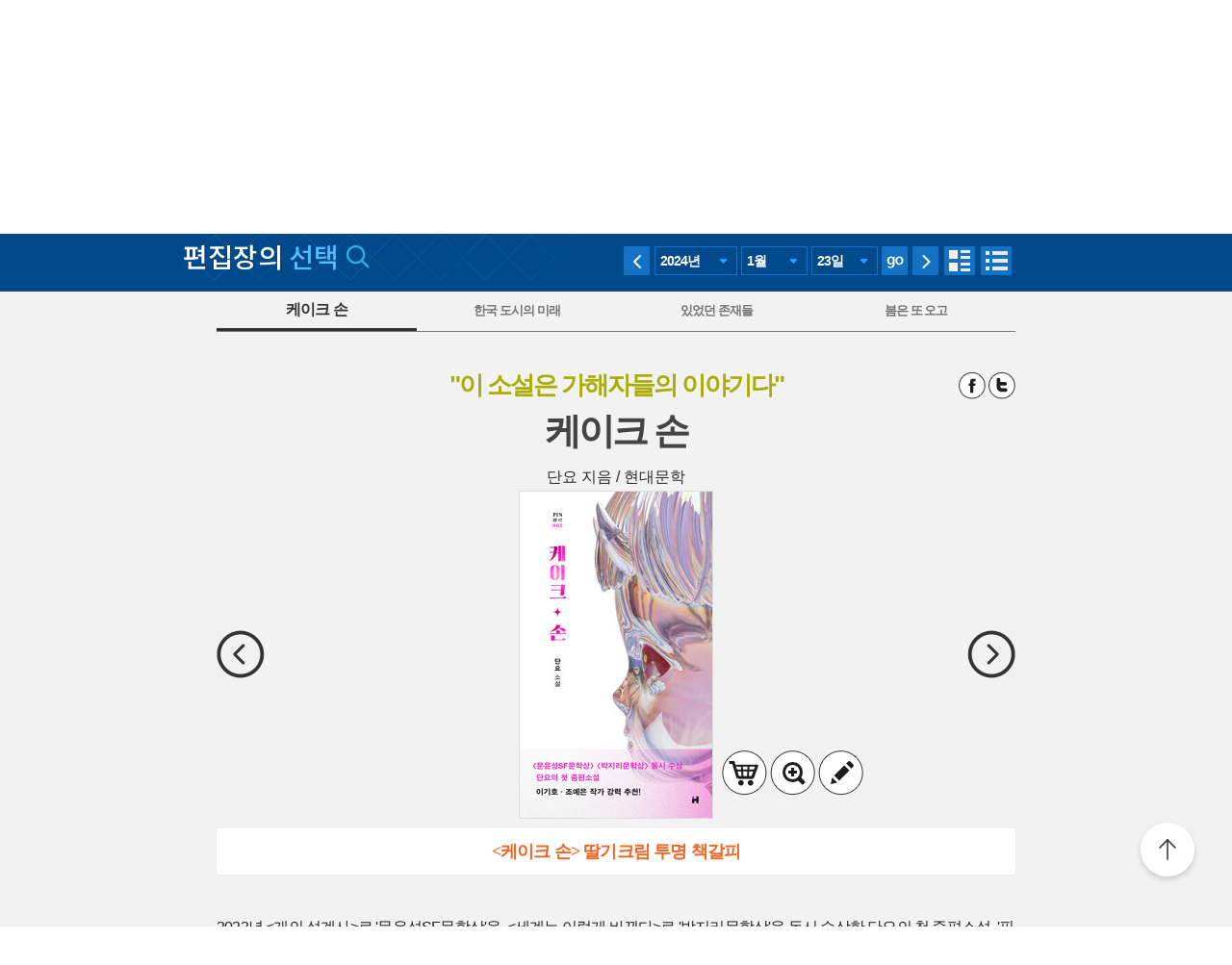

--- FILE ---
content_type: text/html; charset=utf-8
request_url: https://www6.aladin.co.kr/weeklyeditorialmeeting/detail.aspx?wemid=1519&isbn=K132937230
body_size: 46140
content:



<!DOCTYPE html PUBLIC "-//W3C//DTD XHTML 1.0 Transitional//EN" "http://www.w3.org/TR/xhtml1/DTD/xhtml1-transitional.dtd">

<html xmlns="http://www.w3.org/1999/xhtml">
<head>
    <title>알라딘: 편집장의 선택</title>
    <link rel="canonical" href="https://www.aladin.co.kr/weeklyeditorialmeeting/detail.aspx" />
    <link rel="alternate" media="only screen and (max-width: 640px)" href="https://www.aladin.co.kr/m/weeklyeditorialmeeting/detail.aspx" />
    <meta http-equiv="X-UA-Compatible" content="IE=Edge" />
    <meta http-equiv="Content-Type" content="text/html; charset=utf-8" />
    <link href="/ucl_editor/css/main_footer.css?d=9" rel="stylesheet" type="text/css" />
    <link href="/shop/basic_text.css" rel="stylesheet" type="text/css" />
    <link rel="stylesheet" type="text/css" href="/ucl_editor/css/WeeklyEditor/Detail.css?d=9" />
    <link rel="stylesheet" type="text/css" href="/ucl_editor/standard/table_tap_title.css" />
    <link rel="stylesheet" type="text/css" href="/ucl_editor/standard/button.css" />
    <script type="text/javascript" src="/shop/common/basket_add.js?d=9"></script>
</head>
<body>
    
    








<script type="text/javascript" src="/js/jsdomain.js"></script>
<script type="text/javascript" src="/js/common.js?dummy=20230620"></script>
<script type="text/javascript" src="/js/prototype.js"></script>
<script type="text/javascript" src="/js/prototypeUtil.js?dummy=20200310"></script>
<script type="text/javascript" src="/js/alajax.js"></script>
<script type="text/javascript" src="/js/header.js?dummy=20200310"></script>
<script type="text/javascript" src="/js/music.js"></script>
<script type="text/javascript" src="/search/autocomplete/qsChk.js?dummy=20200310"></script>
<script type="text/javascript" src="/js/jquery-1.8.3.min.js"></script>

<link href="https://image.aladin.co.kr/img/home/aladin.ico" type="image/x-icon" rel="shortcut icon" />
<style type="text/css">
    body {
	    margin-left: 0px;
	    margin-top: 0px;
	    margin-right: 0px;
	    margin-bottom: 0px;
    }
    /*#global_set2_3 {float:left;text-align:center; }
    #global_set2_3 ul {}
    #global_set2_3 li { float:left;margin:0;padding:0;display:inline;list-style:none;font-size:0;height:28px;}
    #global_set2_3 li.set2se {width:1px; background:url(//image.aladin.co.kr/img/header/2011/global_set1_se.gif) right;}*/

    /*#re_topmenu_wrap {background:url(//image.aladin.co.kr/img/header/2011/header_menu_bg_new.gif) repeat-x; height:31px;}*/
    /*검색-키보드 확대시 대비한 css*/
    
    #global_search {background:url(//image.aladin.co.kr/img/header/bg_search.gif) no-repeat; width:535px; position:relative; top:28px; height:41px;}
    
    #global_search dl { float:left; width:78px; margin:12px 0 0 20px;}
    #global_search dt {background:url(//image.aladin.co.kr/img/header/i_arrdown.gif) no-repeat right 5px; color:#2f9ddc; font-weight:bold}
    #global_search img.arrow {position: absolute;right: 122px;top: 8px;}
    #global_search input { width: 280px; margin: 9px 0 0 12px; border: none; font: bold 16px 돋움; background: transparent; color:#006699;}
    #global_search input.searchBtn {width: 40px;height: 20px;position: absolute;right: 72px;top: 1px;}
    #global_search input.searchBtn2 {width: 53px;height: 13px;position: absolute;right:5px;top: 4px;}
</style>

<script type="text/javascript" src="/js/netfunnel.js?ver=202601220936" charset="UTF-8" ></script>
<script type="text/javascript" src="/js/NetfunnelSkinUtil.js?ver=202601220936" charset="UTF-8"></script>
<link type="text/css" href="/css/netfunnel.css?ver=202601220936" rel="stylesheet">
 
<script type="text/javascript">
    var $j = jQuery.noConflict();
    $j(document).ready(function () {




        $j('.mall_menu_img').hover(

            function () { $j(this).attr("src", $j(this).attr("src").replace(".gif", "_on.gif")); },
            function () { $j(this).attr("src", $j(this).attr("src").replace("_on.gif", ".gif")); }
        );
        $j('#headerTop_gnb li').hover(
            function () { $j($j(this).attr("id")).show(); },
            function () { $j($j(this).attr("id")).hide(); }
        );
        $j('#headerTop_util li').hover(
            function () { $j($j(this).attr("id")).show(); },
            function () { $j($j(this).attr("id")).hide(); }
        );
        $j('#head_layer_menu_container').hover(
            function () { $j("#head_layer_menu").show(); },
            function () { $j("#head_layer_menu").hide(); }
        );
        $j('ul.l_menu li').hover(
            function () { $j($j(this).attr("id")).show(); },
            function () { $j($j(this).attr("id")).hide(); }
        );
        $j('ul.r_menu li').hover(
            function () { $j($j(this).attr("id")).show(); },
            function () { $j($j(this).attr("id")).hide(); }
        );
        $j('#searchTargetDesc').hover(
            function () { $j("#searchTargetDropDown").show(); },
            function () { $j("#searchTargetDropDown").hide(); }
        );
        $j('#searchTargetDropDown').hover(
            function () { $j("#searchTargetDropDown").show(); },
            function () { $j("#searchTargetDropDown").hide(); }
        );
    });
</script>    

<!-- ClickTale Top part -->
<script type="text/javascript">
    var WRInitTime = (new Date()).getTime();
</script>
<!-- ClickTale end of Top part -->

<link href="/css/style.css?ver=20260122" rel="stylesheet" type="text/css">
<link href="/Ucl_editor/css/main_footer.css?ver=20260122" rel="stylesheet" type="text/css">
<link href="/ucl_editor/css/header_2011.css?dummy=20260122" rel="stylesheet" type="text/css">

    <style type="text/css">
        #header_headerTop tr, #header_headerTop td,
        #footer tr, #footer td{ text-align:left; }    
    </style>
    <!--[if IE]>
    <style type="text/css">
        #T { z-index:10;} 
    </style>
    <![endif]-->







<script type="text/javascript">
	/************* Search Word 광고 @visharp*******************/
	var swbanner_sw = null;
	var swbanner_swResetFlag = false;
	var swbanner_swBanner = [
{image: 'url(//image.aladin.co.kr/img/ad/banner/)', url:'/banner/wadbanner_redirect.aspx?PubBannerId=697944', adtext:'삼성카드가 쏜다! 알라딘 15% 할인'},
{image: 'url(//image.aladin.co.kr/img/adbn/book/2023/02/230609_bada_s.gif)', url:'/banner/wadbanner_redirect.aspx?PubBannerId=708624', adtext:'볼로냐 올해의 일러스트레이터 <마을 도둑>'},
{image: 'url(//image.aladin.co.kr/img/adbn/book/2023/02/230609_bada_s.gif)', url:'/banner/wadbanner_redirect.aspx?PubBannerId=708626', adtext:'상실과 성장 <코뿔소의 물웅덩이>'},
{image: 'url(//image.aladin.co.kr/img/adbn/book/2023/02/230609_bada_s.gif)', url:'/banner/wadbanner_redirect.aspx?PubBannerId=708674', adtext:'여성철학자 이야기'},
{image: 'url(//image.aladin.co.kr/img/adbn/book/2023/02/230609_bada_s.gif)', url:'/banner/wadbanner_redirect.aspx?PubBannerId=708721', adtext:'<오늘의 어린이책 5> 북펀드'},
{image: 'url(//image.aladin.co.kr/img/adbn/book/2023/02/230609_bada_s.gif)', url:'/banner/wadbanner_redirect.aspx?PubBannerId=708675', adtext:'주디스 버틀러 북펀드'},
{image: 'url(//image.aladin.co.kr/img/adbn/book/2023/02/230609_bada_s.gif)', url:'/banner/wadbanner_redirect.aspx?PubBannerId=708521', adtext:'국어 한문제 차이로 대학 합격이 갈린다!'},
{image: 'url(//image.aladin.co.kr/img/adbn/book/2023/02/230609_bada_s.gif)', url:'/banner/wadbanner_redirect.aspx?PubBannerId=708688', adtext:'소설가 31인이 뽑은 박완서 베스트 10'},
{image: 'url(//image.aladin.co.kr/img/adbn/book/2023/02/230609_bada_s.gif)', url:'/banner/wadbanner_redirect.aspx?PubBannerId=708664', adtext:'패티 스미스 <패티>'},
{image: 'url(//image.aladin.co.kr/img/adbn/book/2023/02/230609_bada_s.gif)', url:'/banner/wadbanner_redirect.aspx?PubBannerId=708746', adtext:'<풀문레터스 북>'},
{image: 'url(//image.aladin.co.kr/img/adbn/book/2023/02/230609_bada_s.gif)', url:'/banner/wadbanner_redirect.aspx?PubBannerId=708836', adtext:'버지니아 울프가 쓴 단 한권의 평전'},
{image: 'url(//image.aladin.co.kr/img/adbn/book/2023/02/230609_bada_s.gif)', url:'/banner/wadbanner_redirect.aspx?PubBannerId=708866', adtext:'정보라 기획, 번역 소설 <상실> 북펀드'}]; 

	var swbanner_searchBannerIndex = 1;

    function swbanner_swReset(){
        if (!swbanner_swResetFlag) {
            swbanner_sw.value = '';
			//swbanner_sw.style.backgroundImage='';
			swbanner_swResetFlag = true;
		}
	}

	var swbanner_window_onload = function(){ 
		
		swbanner_sw = document.getElementById('SearchWord');
        if (!swbanner_sw) return;

        if (swbanner_swBanner.length < 1) return;

        swbanner_sw.value = swbanner_swBanner[swbanner_searchBannerIndex].adtext;

		//swbanner_sw.style.backgroundImage = swbanner_swBanner[swbanner_searchBannerIndex].image;
		//swbanner_sw.style.backgroundRepeat = "no-repeat";
		//swbanner_sw.style.backgroundAttachment = "scroll";
		addEvent2("swbanner_sw", "onclick", swbanner_swReset);
		addEvent2("swbanner_sw", "onkeydown", swbanner_swReset);
		// 아래 이벤트 적용시 광고문구가 바로 삭제되는 문제가 있어서 사용안함
		//addEvent2("swbanner_sw", "onfocus", swbanner_swReset);    
		//addEvent2("window", "onload", function (){ 
		//	if(!swbanner_swResetFlag) swbanner_sw.value="";
		//} );

        document.getElementById('QuickSearch').onsubmit = function () {
            if (swbanner_sw.value != '' && !swbanner_swResetFlag) {
			//if( swbanner_sw.value=='' && swbanner_sw.style.backgroundImage!=''){

				var goURL = swbanner_swBanner[swbanner_searchBannerIndex].url;

				// frameless.
				if(parent==this){
					location.href = goURL;
					return false;
				}

				try{
					// only one frame.
					if(parent.document.getElementById('ebookFrame')!=null){
						parent.location.href = goURL;
						return false;
					}
				} catch(e){ warn('0'+e); }


				try{
					// double frames
					if(parent.parent.document.getElementById('ebookFrame')!=null){
						parent.parent.location.href = goURL;
						return false;
					}
				} catch(e){ warn('1'+e); }

				location.href = goURL;  
				return false;
			}
			return true;
		};
	}

	function switchSearchBanner(){
        if (swbanner_swBanner.length < 1) return;
        if (!swbanner_sw) return;
        swbanner_swResetFlag = false;
        //swbanner_sw.value = "";
        swbanner_searchBannerIndex = (swbanner_searchBannerIndex + 1) % swbanner_swBanner.length;
        //swbanner_sw.style.backgroundImage = swbanner_swBanner[swbanner_searchBannerIndex].image;
        swbanner_sw.value = swbanner_swBanner[swbanner_searchBannerIndex].adtext;
	}
	/*************************/
</script>
















<div id="header_headerTop">
	



<link rel="stylesheet" href="/ucl_editor/css/header_2011.css?ver=2026012209" />

<div id = "w_t_event" class="roof_bnwrap_new" style="background:#FF7E00; display:none;"><a href = "https://www.aladin.co.kr/m/mgoods.aspx" class="banner_box"><img src = "https://image.aladin.co.kr/img/bn/goods/2026/01/jan_goods_header.jpg" alt=""></a><div class="close"><a href = "#" alt="닫기" onclick="javascript:fn_hide_top_event('w_t_event');return false;">닫기</a></div></div>
<script type="text/javascript">
    if (getCookie("ala_w_t_event") != "hide")
        $j("#w_t_event").show();
    
    if (getCookie("ala_w_u_event") != "hide")
        $j("#w_u_event").show();
    
    function fn_hide_top_event(id)
    {
        setCookie('ala_'+id, "hide" , 1);
        $j("#"+id).hide();
    }

    function fn_addParam() {
        if (!document || !document.getElementsByTagName || !document.getElementById) return;

        var obj = document.getElementById('w_t_event');
        if (!obj) return;

        try {
            var aTags = obj.getElementsByTagName('a');

            var param = 'we';

            // 조건 체크: href가 max.aladin.co.kr 포함 시 param을 'wetop'로 변경
            for (var i = 0; i < aTags.length; i++) {
                var href = aTags[i].getAttribute('href');
                if (href && href.indexOf('max.aladin.co.kr') !== -1) {
                    param = 'wetop';
                    break; 
                }
            }

            addParamInLinks(aTags, param);
        } catch (exxx) { }
    }

    $j(document).ready(function () {
        fn_addParam();
    });
</script>


<div class="aladin_header_wrap new ">


	<div class="headertop">
        <div class="inner">
            <ul class="gnb" id="headerTop_gnb">
				<li class="home"><a href="https://www.aladin.co.kr/home/welcome.aspx" title="HOME" >HOME</a></li><li id="#head_book_layer"><a href="https://www.aladin.co.kr/home/wbookmain.aspx" title="국내도서" class="on ">국내도서</a>

  <div id="head_book_layer" class="header_layer_box" style="display: none;"> 
    <div class="category">
        <h3><a href="https://www.aladin.co.kr/home/wbookmain.aspx">국내도서</a></h3>
        <ul>
            <li><a href="https://www.aladin.co.kr/shop/wbrowse.aspx?CID=55890">건강/취미</a></li>
            <li><a href="https://www.aladin.co.kr/shop/wbrowse.aspx?CID=170"><strong>경제경영</strong></a></li>
            <li><a href="https://www.aladin.co.kr/shop/wbrowse.aspx?CID=34582">공무원 수험서</a></li>
            <li><a href="https://www.aladin.co.kr/shop/wbrowse.aspx?CID=987">과학</a></li>
            
                <li><a href="https://www.aladin.co.kr/shop/wbrowse.aspx?CID=4395">달력/기타</a></li>
            
            <li><a href="https://www.aladin.co.kr/shop/wbrowse.aspx?CID=8257">대학교재</a></li>
            
                <li><a href="https://www.aladin.co.kr/shop/wbrowse.aspx?CID=2551">만화</a></li>
            
            <li><a href="https://www.aladin.co.kr/shop/wbrowse.aspx?CID=798">사회과학</a></li>
            <li><a href="https://www.aladin.co.kr/shop/wbrowse.aspx?CID=1"><strong>소설/시/희곡</strong></a></li>
            <li><a href="https://www.aladin.co.kr/shop/wbrowse.aspx?CID=1383"><strong>수험서/자격증</strong></a></li>
        </ul>
        <ul>
            
                <li><a href="https://www.aladin.co.kr/shop/wbrowse.aspx?CID=1108"><strong>어린이</strong></a></li>
            
            <li><a href="https://www.aladin.co.kr/shop/wbrowse.aspx?CID=55889">에세이</a></li>
            <li><a href="https://www.aladin.co.kr/shop/wbrowse.aspx?CID=1196">여행</a></li>
            <li><a href="https://www.aladin.co.kr/shop/wbrowse.aspx?CID=74">역사</a></li>
            <li><a href="https://www.aladin.co.kr/shop/wbrowse.aspx?CID=517">예술/대중문화</a></li>
            <li><a href="https://www.aladin.co.kr/shop/wbrowse.aspx?CID=1322">외국어</a></li>
            <li><a href="https://www.aladin.co.kr/shop/wbrowse.aspx?CID=1230">요리/살림</a></li>
            
                <li><a href="https://www.aladin.co.kr/shop/wbrowse.aspx?CID=13789">유아</a></li>
            
            <li><a href="https://www.aladin.co.kr/shop/wbrowse.aspx?CID=656"><strong>인문학</strong></a></li>
            <li><a href="https://www.aladin.co.kr/shop/wbrowse.aspx?CID=336">자기계발</a></li>
        </ul>
        <ul>
            <li><a href="https://www.aladin.co.kr/shop/wbrowse.aspx?CID=2913">잡지</a></li>
            <li><a href="https://www.aladin.co.kr/shop/wbrowse.aspx?CID=112011">장르소설</a></li>
            
                <li><a href="https://www.aladin.co.kr/shop/wbrowse.aspx?CID=17195">전집/중고전집</a></li>
            
            <li><a href="https://www.aladin.co.kr/shop/wbrowse.aspx?CID=1237">종교/역학</a></li>
            <li><a href="https://www.aladin.co.kr/shop/wbrowse.aspx?CID=2030">좋은부모</a></li>
            <li><a href="https://www.aladin.co.kr/shop/wbrowse.aspx?CID=1137">청소년</a></li>
            <li><a href="https://www.aladin.co.kr/shop/wbrowse.aspx?CID=351">컴퓨터/모바일</a></li>
            
                <li><a href="https://www.aladin.co.kr/shop/wbrowse.aspx?CID=50246"><strong>초등학교참고서</strong></a></li>
                <li><a href="https://www.aladin.co.kr/shop/wbrowse.aspx?CID=76000">중학교참고서</a></li>
                <li><a href="https://www.aladin.co.kr/shop/wbrowse.aspx?CID=76001"><strong>고등학교참고서</strong></a></li>
            
        </ul>
        <ul>
            <li><a href='https://www.aladin.co.kr/shop/common/wbest.aspx?BranchType=1'>베스트셀러</a></li>
            <li><a href='https://www.aladin.co.kr/shop/common/wnew.aspx?BranchType=1'>새로나온책</a></li>
            <li><a href='https://www.aladin.co.kr/shop/book/wHotSale.aspx'>재정가도서</a></li>
            
                <li><a href='https://www.aladin.co.kr/events/wevent_main.aspx'>이벤트</a></li>
                <li><a href='https://www.aladin.co.kr/m/BookFund/Main.aspx'>독자북펀드</a></li>
            
        </ul>
    </div>
    
    <div>
      <div class="banner"> 
	      <a href="https://www.aladin.co.kr/events/wevent.aspx?EventId=301282"><img src="https://image.aladin.co.kr/img/bn/book/2026/01/260114_january2_hlayer.png" style="width:373px;height:237px;"></a>

      </div>
    </div>
    
  </div>


</li><li id="#head_ebook_layer"><a href="https://www.aladin.co.kr/home/webookmain.aspx?browse=1" title="전자책 " >전자책</a>

<div id="head_ebook_layer" class="header_layer_box" style="display: none;"> 
  <div class="category">
      <h3><a href="https://www.aladin.co.kr/home/webookmain.aspx">전자책</a></h3>
      <ul>
          <li><a href="https://www.aladin.co.kr/shop/wbrowse.aspx?CID=56388">건강/취미</a></li>
          <li><a href="https://www.aladin.co.kr/shop/wbrowse.aspx?CID=38398"><strong>경제경영</strong></a></li>
          <li><a href="https://www.aladin.co.kr/shop/wbrowse.aspx?CID=38405">과학</a></li>
          
              <li><a href="https://www.aladin.co.kr/shop/wbrowse.aspx?CID=56548"><strong>라이트노벨</strong></a></li>  
          
          <li><a href="https://www.aladin.co.kr/shop/wbrowse.aspx?CID=56555"><strong>로맨스</strong></a></li>
          
              <li><a href="https://www.aladin.co.kr/shop/wbrowse.aspx?CID=38416"><strong>만화</strong></a></li>
          
          <li><a href="https://www.aladin.co.kr/shop/wbrowse.aspx?CID=38404"><strong>사회과학</strong></a></li>
          <li><a href="https://www.aladin.co.kr/shop/wbrowse.aspx?CID=38396"><strong>소설/시/희곡</strong></a></li>
          
              <li><a href="https://www.aladin.co.kr/shop/wbrowse.aspx?CID=38406">어린이</a></li>  
          
      </ul>
      <ul>
          <li><a href="https://www.aladin.co.kr/shop/wbrowse.aspx?CID=56387"><strong>에세이</strong></a></li>
          <li><a href="https://www.aladin.co.kr/shop/wbrowse.aspx?CID=38408">여행</a></li>
          <li><a href="https://www.aladin.co.kr/shop/wbrowse.aspx?CID=38397">역사</a></li>
          <li><a href="https://www.aladin.co.kr/shop/wbrowse.aspx?CID=38402">예술/대중문화</a></li>
          <li><a href="https://www.aladin.co.kr/shop/wbrowse.aspx?CID=38411">외국어</a></li>
          <li><a href="https://www.aladin.co.kr/shop/wbrowse.aspx?CID=38409">요리/살림</a></li>
          <li><a href="https://www.aladin.co.kr/shop/wbrowse.aspx?CID=38403"><strong>인문학</strong></a></li>
          <li><a href="https://www.aladin.co.kr/shop/wbrowse.aspx?CID=38400"><strong>자기계발</strong></a></li>
          <li><a href="https://www.aladin.co.kr/shop/wbrowse.aspx?CID=38413">좋은부모</a></li>
          <li><a href="https://www.aladin.co.kr/shop/wbrowse.aspx?CID=38407">청소년</a></li>
      </ul>
      <ul>
          <li><a href="https://www.aladin.co.kr/shop/wbrowse.aspx?CID=78871">판타지/무협</a></li>
          <li><a href="https://www.aladin.co.kr/shop/wbrowse.aspx?CID=139379"><strong>BL</strong></a></li>
          
              <li><a href="https://www.aladin.co.kr/shop/wbrowse.aspx?CID=158585"><strong>오디오북</strong></a></li>
          
      </ul>
      <ul>
          <li><a href='https://www.aladin.co.kr/shop/common/wbest.aspx?BranchType=9&BestType=EBookBestseller'>베스트셀러</a></li>
          <li><a href='https://www.aladin.co.kr/shop/common/wnew.aspx?BranchType=9'>새로나온eBook</a></li>
          <li><a href='https://www.aladin.co.kr/shop/wRentEBook.aspx?IsRentable=1'>대여eBook</a></li>
          <li><a href='https://www.aladin.co.kr/shop/wEbookSerial.aspx?EbookSerial=1&CID=178781'>연재eBook</a></li>
      </ul>
  </div>
    
    <div>
      <div class="banner"> 
        <a href="https://aladin.co.kr/events/wevent.aspx?EventId=206398"><img src="https://image.aladin.co.kr/img/bn/ebook/2023/01/210629_eonly_hlayer.jpg" ></a>

      </div>
    </div>
    
</div>


</li><li><a href="https://max.aladin.co.kr/main">만권당</a><div class="man_label" style="left: 160px;"> <a href="https://max.aladin.co.kr/main"><span>첫달무료</span><span>무제한독서</span></a></div></li><li id="#head_foreign_layer"><a href="https://www.aladin.co.kr/home/wforeignmain.aspx" title="외국도서" >외국도서</a>

  <div id="head_foreign_layer" class="header_layer_box" style="display: none;"> 
      <div class="category titstyle">
          
          <h3><a href="https://www.aladin.co.kr/home/wforeignmain.aspx">외국도서</a></h3>
          <div>
              <h4>영미도서</h4>
              <ul>
                  <li><a href="https://www.aladin.co.kr/shop/wbrowse.aspx?CID=90861">ELT/어학/사전</a></li>
                  <li><a href="https://www.aladin.co.kr/shop/wbrowse.aspx?CID=90831">가정/원예/인테리어</a></li>
                  <li><a href="https://www.aladin.co.kr/shop/wbrowse.aspx?CID=90833">건강/스포츠</a></li>
                  <li><a href="https://www.aladin.co.kr/shop/wbrowse.aspx?CID=90835">경제경영</a></li>
                  <li><a href="https://www.aladin.co.kr/shop/wbrowse.aspx?CID=90836">공예/취미/수집</a></li>
                  
                      <li><a href="https://www.aladin.co.kr/shop/wbrowse.aspx?CID=90840">만화</a></li>
                  
                  <li><a href="https://www.aladin.co.kr/shop/wbrowse.aspx?CID=90842">소설/시/희곡</a></li>
                  <li><a href="https://www.aladin.co.kr/shop/wbrowse.aspx?CID=90846">여행</a></li>
                  <li><a href="https://www.aladin.co.kr/shop/wbrowse.aspx?CID=90847">역사</a></li>
                  <li><a href="https://www.aladin.co.kr/shop/wbrowse.aspx?CID=90850">요리</a></li>
                  <li><a href="https://www.aladin.co.kr/shop/wbrowse.aspx?CID=90853">인문/사회</a></li>
                  <li><a href="https://www.aladin.co.kr/shop/wbrowse.aspx?CID=90857">종교/명상/점술</a></li>
                  <li><a href="https://www.aladin.co.kr/shop/wbrowse.aspx?CID=90858">청소년</a></li>
                  <li><a href="https://www.aladin.co.kr/shop/wbrowse.aspx?CID=25557">해외잡지</a></li>
              </ul>
          </div>
          <div>
              <h4>대학교재/전문서</h4>
              <ul>
                  <li><a href="https://www.aladin.co.kr/shop/wbrowse.aspx?CID=90834">건축/디자인</a></li>
                  <li><a href="https://www.aladin.co.kr/shop/wbrowse.aspx?CID=90837">교육/자료</a></li>
                  <li><a href="https://www.aladin.co.kr/shop/wbrowse.aspx?CID=90838">기술공학</a></li>
                  <li><a href="https://www.aladin.co.kr/shop/wbrowse.aspx?CID=90841">법률</a></li>
                  <li><a href="https://www.aladin.co.kr/shop/wbrowse.aspx?CID=90843">수험서</a></li>
                  <li><a href="https://www.aladin.co.kr/shop/wbrowse.aspx?CID=90844">언어학</a></li>
                  <li><a href="https://www.aladin.co.kr/shop/wbrowse.aspx?CID=90848">예술/대중문화</a></li>
                  <li><a href="https://www.aladin.co.kr/shop/wbrowse.aspx?CID=90852">의학</a></li>
                  <li><a href="https://www.aladin.co.kr/shop/wbrowse.aspx?CID=90855">자연과학</a></li>
                  <li><a href="https://www.aladin.co.kr/shop/wbrowse.aspx?CID=90859">컴퓨터</a></li>
              </ul>
          </div>
          <div>
              <h4><a href="https://www.aladin.co.kr/shop/wbrowse.aspx?CID=28253" class="arr">기타 언어권</a></h4>
              <ul>
                  <li><a href="https://www.aladin.co.kr/shop/wbrowse.aspx?CID=28255">독일 도서</a></li>
                  <li><a href="https://www.aladin.co.kr/shop/wbrowse.aspx?CID=28254">스페인 도서</a></li>
                  <li><a href="https://www.aladin.co.kr/shop/wbrowse.aspx?CID=28492">중국 도서</a></li>
              </ul>
          </div>
          
          <div>
              <h4><a href="https://www.aladin.co.kr/shop/wbrowse.aspx?CID=106165" class="arr">어린이</a></h4>
              <ul>
                  <li><a href="https://www.aladin.co.kr/shop/wbrowse.aspx?CID=106168">그림책</a></li>
                  <li><a href="https://www.aladin.co.kr/shop/wbrowse.aspx?CID=106171">동화책</a></li>
                  <li><a href="https://www.aladin.co.kr/shop/wbrowse.aspx?CID=106172">리더스</a></li>
                  <li><a href="https://www.aladin.co.kr/shop/wbrowse.aspx?CID=106176">영어학습</a></li>
                  <li><a href="https://www.aladin.co.kr/shop/wbrowse.aspx?CID=106181">챕터북</a></li>
                  <li><a href="https://www.aladin.co.kr/shop/wbrowse.aspx?CID=106185">코스북</a></li>
              </ul>
          </div>
          
          <div>
              <h4><a href="https://www.aladin.co.kr/shop/wbrowse.aspx?CID=28261" class="arr">일본도서</a></h4>
              <ul>
                  <li><a href="https://www.aladin.co.kr/shop/wbrowse.aspx?CID=28262">문학</a></li>
                  
                      <li><a href="https://www.aladin.co.kr/shop/wbrowse.aspx?CID=115123">애니메이션 굿즈</a></li>
                  
                  <li><a href="https://www.aladin.co.kr/shop/wbrowse.aspx?CID=28402">잡지</a></li>
                  
                      <li><a href="https://www.aladin.co.kr/shop/wbrowse.aspx?CID=28375">코믹</a></li>
                  
                  <li><a href="/shop/common/wbest.aspx?BranchType=7">베스트셀러</a></li>
                  <li><a href="/shop/common/wnew.aspx?BranchType=7">새로나온책</a></li>
                  <li><a href="/events/wevent.aspx?EventId=251361">특가도서</a></li>
                  <li><a href="/events/wevent_main_foreign.aspx">이벤트</a></li>
                  <li><a href="https://www.aladin.co.kr/shop/wbrowse.aspx?CID=67970" class="pink_t"><strong>LEXILE 지수별<br>원서 읽기</strong></a></li>
              </ul>
          </div>
                                                                                     
      </div> 
    
    <div>
      <div class="banner"> 
        <a href="https://www.aladin.co.kr/events/wevent.aspx?EventId=284571"><img src="https://image.aladin.co.kr/img/bn/foreign/2026/01/fbooks_bigsales_hlayer.jpg" ></a>

      </div>
    </div>  
    
</div>
</li><li id="#head_gift_layer"><a href="https://www.aladin.co.kr/home/wonlymain.aspx" title="알라딘굿즈" >알라딘굿즈</a>
<div id="head_gift_layer" class="header_layer_box" style="display: none;"> 
    <div class="category">
        <h3><a href="https://www.aladin.co.kr/home/wonlymain.aspx">알라딘굿즈</a></h3>
        <ul>
            <li><a href="https://www.aladin.co.kr/shop/wbrowse.aspx?CID=184418&BrowseTarget=List&ViewType=Detail">가방.파우치</a></li>
            <li><a href="https://www.aladin.co.kr/shop/wbrowse.aspx?CID=184416&BrowseTarget=List&ViewType=Detail">데스크용품</a></li>
            <li><a href="https://www.aladin.co.kr/shop/wbrowse.aspx?CID=184414&BrowseTarget=List&ViewType=Detail">독서용품</a></li>
            <li><a href="https://www.aladin.co.kr/shop/wbrowse.aspx?CID=184417&BrowseTarget=List&ViewType=Detail">디지털</a></li>
            <li><a href="https://www.aladin.co.kr/shop/wbrowse.aspx?CID=184420&BrowseTarget=List&ViewType=Detail">리빙·키친</a></li>
            <li><a href="https://www.aladin.co.kr/shop/wbrowse.aspx?CID=183641&BrowseTarget=List&ViewType=Detail">문구</a></li>
            <li><a href="https://www.aladin.co.kr/shop/wbrowse.aspx?CID=184419&BrowseTarget=List&ViewType=Detail">생활용품</a></li>
            <li><a href="https://www.aladin.co.kr/shop/wbrowse.aspx?CID=184421&BrowseTarget=List&ViewType=Detail">의류·잡화</a></li>
        </ul>
        <ul>
            <li><a href="https://www.aladin.co.kr/shop/wbrowse.aspx?CID=184476&BrowseTarget=List&ViewType=Detail">노트</a></li>
            <li><a href="https://www.aladin.co.kr/shop/wbrowse.aspx?CID=184485&BrowseTarget=List&ViewType=Detail">독서대</a></li>
            <li><a href="https://www.aladin.co.kr/shop/wbrowse.aspx?CID=184491&BrowseTarget=List&ViewType=Detail">북마크</a></li>
            <li><a href="https://www.aladin.co.kr/shop/wbrowse.aspx?CID=184492&BrowseTarget=List&ViewType=Detail">북커버</a></li>
            <li><a href="https://www.aladin.co.kr/shop/wbrowse.aspx?CID=184502&BrowseTarget=List&ViewType=Detail">사무용품</a></li>
            <li><a href="https://www.aladin.co.kr/shop/wbrowse.aspx?CID=184494&BrowseTarget=List&ViewType=Detail">조명</a></li>
            <li><a href="https://www.aladin.co.kr/shop/wbrowse.aspx?CID=184512&BrowseTarget=List&ViewType=Detail">파우치</a></li>
            <li><a href="https://www.aladin.co.kr/shop/wbrowse.aspx?CID=184479&BrowseTarget=List&ViewType=Detail">필기구</a></li>
        </ul>
        <ul>
            <li><a href="https://www.aladin.co.kr/shop/wbrowse.aspx?CID=144461&BrowseTarget=List&ViewType=Detail">피너츠</a></li>
            <li><a href="https://www.aladin.co.kr/shop/wbrowse.aspx?CID=237514&BrowseTarget=List&ViewType=Detail">전통문양</a></li>
	    <li><a href="https://www.aladin.co.kr/shop/wbrowse.aspx?CID=155291&BrowseTarget=List&ViewType=Detail">고양이</a></li>
            <li><a href="https://www.aladin.co.kr/shop/wbrowse.aspx?CID=184945&BrowseTarget=List&ViewType=Detail">우주</a></li>
	    <li><a href="https://www.aladin.co.kr/shop/wbrowse.aspx?CID=237515&BrowseTarget=List&ViewType=Detail">명화</a></li>
            <li><a href="https://www.aladin.co.kr/shop/wbrowse.aspx?CID=155293&BrowseTarget=List&ViewType=Detail">앨리스</a></li>
        </ul>
        <ul>
            <li><a href="/shop/common/wbest.aspx?BranchType=5">베스트셀러</a></li>
            <li><a href="/m/mgoods.aspx"><strong>생활용품연구소</strong></a></li>
            <li><a href="/events/wevent.aspx?EventId=209265">알라딘 문방구</a></li>
            <li><a href="/shop/wbrowse.aspx?CID=181771">굿즈한정할인</a></li>
        </ul>
    </div>
    
    <div>
        <div class="banner">
            <a href="https://www.aladin.co.kr/m/mgoods.aspx"><img src="https://image.aladin.co.kr/img/bn/goods/2026/01/jan_goods_hlayer.jpg" ></a>

        </div>
    </div>
    
</div>
</li><li id="#head_used_layer"><a href="https://www.aladin.co.kr/home/wusedshopmain.aspx" title="온라인중고" >온라인중고</a>

                            <div id="head_used_layer" class="header_layer_box" style="display: none;"> 
                                <div class="category">
                                    <h3><a href="https://www.aladin.co.kr/home/wusedshopmain.aspx">온라인중고</a></h3>
                                    <ul>
                                        <li><a href='https://www.aladin.co.kr/shop/wbrowse.aspx?CID=170&ItemType=100'>경제경영</a></li>
                                        
                                            <li><a href='https://www.aladin.co.kr/shop/wbrowse.aspx?CID=2551&ItemType=100'>만화</a></li>
                                        
                                        <li><a href='https://www.aladin.co.kr/shop/wbrowse.aspx?CID=798&ItemType=100'>사회과학</a></li>
                                        <li><a href='https://www.aladin.co.kr/shop/wbrowse.aspx?CID=1&ItemType=100'>소설/시/희곡</a></li>
                                        <li><a href='https://www.aladin.co.kr/shop/wbrowse.aspx?CID=1383&ItemType=100'>수험서/자격증</a></li>
                                        
                                            <li><a href='https://www.aladin.co.kr/shop/wbrowse.aspx?CID=1108&ItemType=100'>어린이</a></li>
                                        
                                        <li><a href='https://www.aladin.co.kr/shop/wbrowse.aspx?CID=55889&ItemType=100'><strong>에세이</strong></a></li>
                                        <li><a href='https://www.aladin.co.kr/shop/wbrowse.aspx?CID=74&ItemType=100'>역사</a></li>
                                        <li><a href='https://www.aladin.co.kr/shop/wbrowse.aspx?CID=517&ItemType=100'>예술/대중문화</a></li>
                                    </ul>
                                    <ul>
                                        <li><a href='https://www.aladin.co.kr/shop/wbrowse.aspx?CID=1322&ItemType=100'>외국어</a></li>
                                        <li><a href='https://www.aladin.co.kr/shop/wbrowse.aspx?CID=1230&ItemType=100'>요리/살림</a></li>
                                        
                                            <li><a href='https://www.aladin.co.kr/shop/wbrowse.aspx?CID=13789&ItemType=100'>유아</a></li>
                                        
                                        <li><a href='https://www.aladin.co.kr/shop/wbrowse.aspx?CID=656&ItemType=100'>인문학</a></li>
                                        <li><a href='https://www.aladin.co.kr/shop/wbrowse.aspx?CID=336&ItemType=100'>자기계발</a></li>
                                        <li><a href='https://www.aladin.co.kr/shop/wbrowse.aspx?CID=1237&ItemType=100'>종교/역학</a></li>
                                        <li><a href='https://www.aladin.co.kr/shop/wbrowse.aspx?CID=2030&ItemType=100'>좋은부모</a></li>
                                        <li><a href='https://www.aladin.co.kr/shop/wbrowse.aspx?CID=1137&ItemType=100'>청소년</a></li>
                                        <li><a href='https://www.aladin.co.kr/shop/wbrowse.aspx?CID=351&ItemType=100'>컴퓨터/모바일</a></li>
                                    </ul>
                                    <ul>
                                        <li><a href='https://www.aladin.co.kr/shop/wbrowse.aspx?CID=0&itemtype=100' class="arr"><strong>중고 국내도서</strong></a></li>
                                        
                                            <li>
                                                <a href='https://www.aladin.co.kr/shop/wbrowse.aspx?CID=0&itemtype=101' class="arr"><strong>중고 
                                                음반</strong></a>
                                            </li>
                                            <li>
                                                <a href='https://www.aladin.co.kr/shop/wbrowse.aspx?CID=0&itemtype=102' class="arr"><strong>중고 
                                                DVD/블루레이</strong></a>
                                            </li>
                                        
		                                    <li>
                                                <a href='https://www.aladin.co.kr/shop/wbrowse.aspx?CID=0&itemtype=106' class="arr"><strong>중고  외국도서</strong></a>
                                            </li>
                                         
                                    </ul>
                                    <ul>
                                        <li><a href='https://www.aladin.co.kr/shop/common/wbest.aspx?BranchType=6&BestType=AladinB2CUsedBest'>많이 판매된 중고</a></li>
                                        <li><a href='https://www.aladin.co.kr/shop/common/wnew.aspx?BranchType=6'>새로 등록된 상품</a></li>
                                        <li><a href='https://www.aladin.co.kr/shop/common/wbest.aspx?BranchType=6&BestType=DailyUsedBest'>어제 베스트 중고</a></li>
                                        
                                            <li><a href='https://www.aladin.co.kr/shop/common/wbest.aspx?BranchType=6&BestType=YearlyUsedBest'>역대 베스트 중고</a></li>
                                            <li><a href='https://www.aladin.co.kr/events/wevent.aspx?EventId=234029'>최종 땡처리</a></li>
                                            <li><a href='https://www.aladin.co.kr/scm/usedshop/wfavorite.aspx'>단골 판매자 보기</a></li>
                                        
                                    </ul>
                                    
                                    <ul>
                                        <li><a href='https://www.aladin.co.kr/scm/wmain.aspx' rel="nosublink" class="pink_t"><strong>판매자매니저</strong></a></li>
                                        <li><a href='https://www.aladin.co.kr/shop/usedshop/wc2b_gate_step2.aspx?search=1'>알라딘에 중고팔기</a></li>
                                        <li><a href='https://www.aladin.co.kr/shop/usedshop/wc2b_gate.aspx'>판매가능여부 &<br> 판매가격 확인하기</a></li>
                                        <li><a href='https://www.aladin.co.kr/cs_center/wcs_faq_list.aspx?CategoryId=237&UpperId=237'>온라인중고FAQ</a></li>
                                    </ul>
                                    
                                </div>
    
    <div>
	    <div class="banner">
		    <a href="https://www.aladin.co.kr/events/wevent.aspx?EventId=171605"><img src="https://image.aladin.co.kr/img/bn/used/2026/01/layer_260109_used.jpg" ></a>

      </div>
    <div>         
    
  </div>
</li><li id="#head_usedstore_layer"><a href="https://www.aladin.co.kr/usedstore/wgate.aspx" title="중고매장" >중고매장</a>

<script type="text/javascript">
    function AlertHerf(offcode, shopCode) {
        if (shopCode == 844638) {
            if (new Date().getTime() < 1763218800000) { // 11/16일전까지
                alert("영업종료일 : 10월 12일 \n이전 위치 : 마산시외버스터미널 \n오픈예정일 : 11월 중순 \n\n마산시외버스터미널에서 다시 만나요.");
            }
            else {
                location.href = '/usedstore/wstoremain.aspx?offcode=' + offcode;
            }
        }
        else if (shopCode == 474751) {
            if (new Date().getTime() < 1763305200000) { //17일 전까지
                alert("영업종료일 : 11월 16일 \n이전 위치 : 롯데마트 계양점 4층 \n오픈예정일 : 11월24일 \n\n계양롯데마트점에서 다시 만나요.");
                location.href = '/usedstore/wstoremain.aspx?offcode=' + offcode;
            }
            if (new Date().getTime() > 1763305200000 && new Date().getTime() < 1763910000000) { //17~23일까지
                alert("영업종료일 : 11월 16일 \n이전 위치 : 롯데마트 계양점 4층 \n오픈예정일 : 11월24일 \n\n계양롯데마트점에서 다시 만나요.");
            }
            else {
                location.href = '/usedstore/wstoremain.aspx?offcode=' + offcode;
            }
        }
    }

</script>

<div id="head_usedstore_layer" class="header_layer_box" style="display: none;"> 
    <div class="category titstyle">
        <h3><a href="https://www.aladin.co.kr/usedstore/wgate.aspx">중고매장</a></h3>
        <div>
            <h4>서울</h4>
            <ul>
                <li><a href='https://www.aladin.co.kr/usedstore/wstoremain.aspx?offcode=sinsa'>가로수길점</a></li>
                <li><a href='https://www.aladin.co.kr/usedstore/wstoremain.aspx?offcode=Gangnam' class="new">강남역7번출구점</a></li>
                <li><a href='https://www.aladin.co.kr/usedstore/wstoremain.aspx?offcode=Gangseo'>강서홈플러스점</a></li>
                <li><a href='https://www.aladin.co.kr/usedstore/wstoremain.aspx?offcode=geondae'>건대점</a></li>
                <li><a href='https://www.aladin.co.kr/usedstore/wstoremain.aspx?offcode=guro'>구로디지털단지역점</a></li>
                <li><a href='https://www.aladin.co.kr/usedstore/wstoremain.aspx?offcode=nowonstn'>노원역점</a></li>
                <li><a href='https://www.aladin.co.kr/usedstore/wstoremain.aspx?offcode=daehakro'>대학로점</a></li>
                <li><a href='https://www.aladin.co.kr/usedstore/wstoremain.aspx?offcode=mokdong'>목동점</a></li>
                <li><a href='https://www.aladin.co.kr/usedstore/wstoremain.aspx?offcode=snue'>서울대입구역점</a></li>
                <li><a href='https://www.aladin.co.kr/usedstore/wstoremain.aspx?offcode=suyu'>수유점</a></li>
                <li><a href='https://www.aladin.co.kr/usedstore/wstoremain.aspx?offcode=sinnonhyeon'>신논현점</a></li>
                <li><a href='https://www.aladin.co.kr/usedstore/wstoremain.aspx?offcode=sillim'>신림점</a></li>
                <li><a href='https://www.aladin.co.kr/usedstore/wstoremain.aspx?offcode=sinchon'>신촌점</a></li>
                <li><a href='https://www.aladin.co.kr/usedstore/wstoremain.aspx?offcode=yeonsinnae'>연신내점</a></li>
            </ul>
            <ul>
                <li><a href='https://www.aladin.co.kr/usedstore/wstoremain.aspx?offcode=yeongdeungpo'>영등포점</a></li>
                <li><a href='https://www.aladin.co.kr/usedstore/wstoremain.aspx?offcode=isu'>이수역점</a></li>
                <li><a href='https://www.aladin.co.kr/usedstore/wstoremain.aspx?offcode=jamsil' class="newbook">잠실롯데월드타워점</a></li>
                <li><a href='https://www.aladin.co.kr/usedstore/wstoremain.aspx?offcode=sincheon'>잠실새내역점</a></li>
                <li><a href='https://www.aladin.co.kr/usedstore/wstoremain.aspx?offcode=jongno' class="new">종로점</a></li>
                <li><a href='https://www.aladin.co.kr/usedstore/wstoremain.aspx?offcode=cheonho'>천호점</a></li>
                <li><a href='https://www.aladin.co.kr/usedstore/wstoremain.aspx?offcode=hapjeong'>합정점</a></li>
            </ul>
        </div>
        <div>
            <h4>경기</h4>
            <ul>
                <li><a href='https://www.aladin.co.kr/usedstore/wstoremain.aspx?offcode=d2'>동탄2하나로마트점</a></li>
                <li><a href='https://www.aladin.co.kr/usedstore/wstoremain.aspx?offcode=dongtan'>동탄점</a></li>
                <li><a href='https://www.aladin.co.kr/usedstore/wstoremain.aspx?offcode=beomgye'>범계점</a></li>
                <li><a href='https://www.aladin.co.kr/usedstore/wstoremain.aspx?offcode=bucheon'>부천점</a></li>
                <li><a href='https://www.aladin.co.kr/usedstore/wstoremain.aspx?offcode=bundang'>분당서현점</a></li>
                <li><a href='https://www.aladin.co.kr/usedstore/wstoremain.aspx?offcode=yatap'>분당야탑점</a></li>
                <li><a href='https://www.aladin.co.kr/usedstore/wstoremain.aspx?offcode=sanbon'>산본점</a></li>
                <li><a href='https://www.aladin.co.kr/usedstore/wstoremain.aspx?offcode=suwon2'>수원시청역점</a></li>
                <li><a href='https://www.aladin.co.kr/usedstore/wstoremain.aspx?offcode=suwon'>수원점</a></li>
                <li><a href='https://www.aladin.co.kr/usedstore/wstoremain.aspx?offcode=suji'>수지점</a></li>
                <li><a href='https://www.aladin.co.kr/usedstore/wstoremain.aspx?offcode=gojan'>안산고잔점</a></li>
                <li><a href='https://www.aladin.co.kr/usedstore/wstoremain.aspx?offcode=uijeongbu'>의정부홈플러스점</a></li>
                <li><a href='https://www.aladin.co.kr/usedstore/wstoremain.aspx?offcode=ilsan' class="newbook">일산점</a></li>
                <li><a href='https://www.aladin.co.kr/usedstore/wstoremain.aspx?offcode=pyeongtaek'>평택점</a></li>
                <li><a href='https://www.aladin.co.kr/usedstore/wstoremain.aspx?offcode=hwajeong'>화정점</a></li>
            </ul>
        </div>
        <div>
            <h4>광역시 등</h4>
            <ul>
                <li><a href='https://www.aladin.co.kr/usedstore/wstoremain.aspx?offcode=sangmu'>광주상무점</a></li>
                <li><a href='https://www.aladin.co.kr/usedstore/wstoremain.aspx?offcode=gwangju'>광주충장로점</a></li>
                <li><a href='https://www.aladin.co.kr/usedstore/wstoremain.aspx?offcode=gimhae'>김해점</a></li>
                <li><a href='https://www.aladin.co.kr/usedstore/wstoremain.aspx?offcode=daegu'>대구동성로점</a></li>
                <li><a href='https://www.aladin.co.kr/usedstore/wstoremain.aspx?offcode=daegubeomeo' class="new">대구범어역점</a></li>
                <li><a href='https://www.aladin.co.kr/usedstore/wstoremain.aspx?offcode=sangin'>대구상인점</a></li>
                <li><a href='https://www.aladin.co.kr/usedstore/wstoremain.aspx?offcode=daejeoncityhall'>대전시청역점</a></li>
                <li><a href='https://www.aladin.co.kr/usedstore/wstoremain.aspx?offcode=daejeon'>대전은행점</a></li>
                <li><a href='https://www.aladin.co.kr/usedstore/wstoremain.aspx?offcode=edaegu'>동대구역점</a></li>
                
                <li><a href='javascript:AlertHerf("masan",844638);'>마산시외버스터미널점</a></li>
                <li><a href='https://www.aladin.co.kr/usedstore/wstoremain.aspx?offcode=killy'>부산경성대 부경대역점</a></li>
                <li><a href='https://www.aladin.co.kr/usedstore/wstoremain.aspx?offcode=deokcheon'>부산덕천점</a></li>
                
                <li><a href='https://www.aladin.co.kr/usedstore/wstoremain.aspx?offcode=seomyeun'>부산서면역점</a></li>
                <li><a href='https://www.aladin.co.kr/usedstore/wstoremain.aspx?offcode=centum'>부산센텀점</a></li>
            </ul>
        </div>
        <div>
            <ul>
                <li><a href='https://www.aladin.co.kr/usedstore/wstoremain.aspx?offcode=ulsan'>울산점</a></li>
                
                <li><a href='javascript:AlertHerf("gyesan",474751);'>인천계양롯데마트점</a></li>
                <li><a href='https://www.aladin.co.kr/usedstore/wstoremain.aspx?offcode=guwol'>인천구월점</a></li>
                <li><a href='https://www.aladin.co.kr/usedstore/wstoremain.aspx?offcode=songdo'>인천송도점</a></li>
                <li><a href='https://www.aladin.co.kr/usedstore/wstoremain.aspx?offcode=cheongna'>인천청라점</a></li>
                <li><a href='https://www.aladin.co.kr/usedstore/wstoremain.aspx?offcode=jeonju'>전주점</a></li>
                <li><a href='https://www.aladin.co.kr/usedstore/wstoremain.aspx?offcode=changwon'>창원상남점</a></li>
                <li><a href='https://www.aladin.co.kr/usedstore/wstoremain.aspx?offcode=cheonan'>천안신불당점</a></li>
                <li><a href='https://www.aladin.co.kr/usedstore/wstoremain.aspx?offcode=cheongju'>청주점</a></li>
            </ul>
        </div>                                                                       
    </div>              
  

      
        <div>
            <ul class="usedfaq">
                <li><a href='https://www.aladin.co.kr/cs_center/wcs_faq_list.aspx?CategoryId=238&UpperId=238' class="pink_t"><strong>중고매장 FAQ</strong></a></li>
                <li><a href='https://www.aladin.co.kr/cs_center/wcs_faq_best.aspx?BestType=2' class="pink_t"><strong>판매가이드</strong></a></li>
                <li><a href='https://www.aladin.co.kr/shop/usedshop/wc2b_gate.aspx' class="pink_t"><strong>판매가능여부 & 판매가격 확인하기</strong></a></li>
            </ul>

            <div class="banner">
                <a href="https://www.aladin.co.kr/events/wevent.aspx?EventId=226857"><img src="https://image.aladin.co.kr/img/bn/used/2023/01/200327_free_layer.jpg" ></a>

            </div>
        </div>
        

</div></li><li><a href="https://www.aladin.co.kr/usedstore/wonline.aspx" title="우주점" >우주점</a></li><li id="#head_music_layer"><a href="https://www.aladin.co.kr/home/wmusicmain.aspx" title="음반" >음반</a>
<div id="head_music_layer" class="header_layer_box" style="display: none;"> 
    <div class="category">
        <h3><a href="https://www.aladin.co.kr/home/wmusicmain.aspx">음반</a></h3>
        <ul>
            <li><a href="https://www.aladin.co.kr/shop/wbrowse.aspx?CID=5911&BrowseTarget=List">가요</a></li>
            <li><a href="https://www.aladin.co.kr/shop/wbrowse.aspx?CID=5918&BrowseTarget=List">국악</a></li>
            <li><a href="https://www.aladin.co.kr/shop/wbrowse.aspx?CID=79050&BrowseTarget=List">월드뮤직</a></li>
            <li><a href="https://www.aladin.co.kr/shop/wbrowse.aspx?CID=5916&BrowseTarget=List">재즈</a></li>
            <li><a href="https://www.aladin.co.kr/shop/wbrowse.aspx?CID=5919&BrowseTarget=List">종교/명상/기타</a></li>
            <li><a href="https://www.aladin.co.kr/shop/wbrowse.aspx?CID=5915">클래식</a></li>
            <li><a href="https://www.aladin.co.kr/shop/wbrowse.aspx?CID=5914&BrowseTarget=List">팝</a></li>
            <li><a href="https://www.aladin.co.kr/shop/wbrowse.aspx?CID=9280&BrowseTarget=List">J-POP</a></li>
            <li><a href="https://www.aladin.co.kr/shop/wbrowse.aspx?CID=49484&BrowseTarget=List"><strong>LP</strong></a></li>
            <li><a href="https://www.aladin.co.kr/shop/wbrowse.aspx?CID=5917&BrowseTarget=List">OST</a></li>
        </ul>
        <ul>
            <li><a href='https://www.aladin.co.kr/shop/common/wbest.aspx?BranchType=2'>베스트셀러</a></li>
            <li><a href='https://www.aladin.co.kr/shop/music/wpreorder.aspx'>예약음반</a></li>
            <li><a href='https://www.aladin.co.kr/shop/common/wnew.aspx?BranchType=2'>새로나온음악</a></li>
                        
                <li><a href='https://www.aladin.co.kr/events/wevent_main_music.aspx'>이벤트</a></li>
                <li><a href="https://www.aladin.co.kr/shop/wbrowse.aspx?CID=17602">해외구매</a></li>
            
        </ul>
    </div> 
    
    
    <div>
        <div class="banner">
            <a href="https://www.aladin.co.kr/shop/wproduct.aspx?ItemId=380316029"><img src="https://image.aladin.co.kr/img/bn/music/2026/01/layer_260107_kim.jpg" ></a>

        </div>
    </div>
    

</div></li><li id="#head_dvd_layer"><a href="https://www.aladin.co.kr/home/wdvdmain.aspx" title="블루레이" >블루레이</a>

<div id="head_dvd_layer" class="header_layer_box" style="display: none;"> 
    <div class="category titstyle">
        <h3><a href="https://www.aladin.co.kr/home/wdvdmain.aspx">블루레이</a></h3>
        <div>
            <h4><a href="https://www.aladin.co.kr/shop/wbrowse.aspx?CID=16704" class="arr">블루레이</a></h4>
            <ul>
                <li><a href="https://www.aladin.co.kr/shop/wbrowse.aspx?CID=65717">3D 블루레이</a></li>
                <li><a href="https://www.aladin.co.kr/shop/wbrowse.aspx?CID=31469">공포/스릴러</a></li>
                <li><a href="https://www.aladin.co.kr/shop/wbrowse.aspx?CID=31474">다큐멘터리</a></li>
                <li><a href="https://www.aladin.co.kr/shop/wbrowse.aspx?CID=31467">드라마/코미디</a></li>
                <li><a href="https://www.aladin.co.kr/shop/wbrowse.aspx?CID=31471">애니메이션</a></li>
                <li><a href="https://www.aladin.co.kr/shop/wbrowse.aspx?CID=31470">액션/SF</a></li>
                <li><a href="https://www.aladin.co.kr/shop/wbrowse.aspx?CID=31473">음악</a></li>
            </ul>
        </div>
        <div>
            <h4>DVD</h4>
            <ul>
                <li><a href="https://www.aladin.co.kr/shop/wbrowse.aspx?CID=6545">공포/스릴러</a></li>
                <li><a href="https://www.aladin.co.kr/shop/wbrowse.aspx?CID=6546">교양/다큐멘터리</a></li>
                <li><a href="https://www.aladin.co.kr/shop/wbrowse.aspx?CID=6547">드라마/코미디</a></li>
                <li><a href="https://www.aladin.co.kr/shop/wbrowse.aspx?CID=6554">박스세트</a></li>
                <li><a href="https://www.aladin.co.kr/shop/wbrowse.aspx?CID=6548">성인</a></li>
                <li><a href="https://www.aladin.co.kr/shop/wbrowse.aspx?CID=6550">애니메이션</a></li>
                <li><a href="https://www.aladin.co.kr/shop/wbrowse.aspx?CID=6551">액션/어드벤쳐</a></li>
                <li><a href="https://www.aladin.co.kr/shop/wbrowse.aspx?CID=6549">유아/아동</a></li>
            </ul>
            <ul>
                <li><a href="https://www.aladin.co.kr/shop/wbrowse.aspx?CID=6555">음악DVD</a></li>
                <li><a href="https://www.aladin.co.kr/shop/wbrowse.aspx?CID=17635">제작국가별</a></li>
                <li><a href="https://www.aladin.co.kr/shop/wbrowse.aspx?CID=15837">취미/스포츠</a></li>
                <li><a href="https://www.aladin.co.kr/shop/wbrowse.aspx?CID=6684">S.F./판타지</a></li>
                <li><a href="https://www.aladin.co.kr/shop/wbrowse.aspx?CID=17280">TV시리즈</a></li>
                <li><a href="https://www.aladin.co.kr/shop/wbrowse.aspx?CID=26650">VCD</a></li>
                <li><a href="https://www.aladin.co.kr/shop/wbrowse.aspx?CID=26649">VHS</a></li>
            </ul>
        </div>
        <ul>
            <li><a href='https://www.aladin.co.kr/shop/common/wbest.aspx?BranchType=3'>베스트셀러</a></li>
            <li><a href='https://www.aladin.co.kr/shop/dvd/wpreorder.aspx'>예약 블루레이</a></li>
            <li><a href='https://www.aladin.co.kr/shop/common/wnew.aspx?BranchType=3'>새로나온 블루레이</a></li>
            
                <li>
                    <a href='https://www.aladin.co.kr/shop/wbrowse_event.aspx?CID=50577'>예약알림 신청</a>
                </li>
                <li> 
                  <a href='https://www.aladin.co.kr/events/wevent_main_dvd.aspx'>이벤트</a>
                </li>
                <li> 
                  <a href='https://www.aladin.co.kr/shop/wbrowse_event.aspx?ViewRowsCount=25&ViewType=Detail&PublishMonth=0&SortOrder=5&page=1&Stockstatus=1&PublishDay=84&CID=16407&CustReviewRankStart=&CustReviewRankEnd=&CustReviewCountStart=&CustReviewCountEnd=&PriceFilterMin=&PriceFilterMax='>초특가아울렛</a>
                </li>
                <li>
                  <a href='https://www.aladin.co.kr/shop/wbrowse_event.aspx?CID=17759'>단독특가</a>
                </li> 
    
            
            <li><a href='https://www.aladin.co.kr/shop/usedshop/wshopitem.aspx?SC=0&SortOrder=6&ViewType=Detail&ViewRowsCount=25&PublishMonth=0&PublishDay=84&UsedShop=0&DiscountPercent=20&BranchType=1&Stockstatus=1&start=main&&CID=16704&ItemType=102'>중고블루레이</a></li>
        </ul>
    </div>  
    
    <div>
      <div class="banner"> 
        <a href="https://www.aladin.co.kr/shop/wproduct.aspx?ItemId=369337611"><img src="https://image.aladin.co.kr/img/bn/dvd/2025/03/0806_butterfly_hlayer.png" ></a>

      </div>
    </div>
    
</div>
</li><li id="#head_coffee_layer"><a href="https://www.aladin.co.kr/home/wcoffeemain.aspx" title="커피" >커피</a>
<div id="head_coffee_layer" class="header_layer_box" style="display: none;"> 
    <div class="category">
        <h3><a href="https://www.aladin.co.kr/home/wcoffeemain.aspx">커피</a></h3>
        <ul>
            <li><a href='https://www.aladin.co.kr/home/wcoffeemain.aspx?coffee=bean'>원두</a></li>
            <li><a href='https://www.aladin.co.kr/home/wcoffeemain.aspx?coffee=dripbag'>드립백</a></li>
            <li><a href='https://www.aladin.co.kr/home/wcoffeemain.aspx?coffee=brew'>콜드브루</a></li>
            <li><a href='https://www.aladin.co.kr/home/wcoffeemain.aspx?coffee=tool'>커피도구</a></li>
        </ul>
        <ul>
            <li><a href='https://www.aladin.co.kr/events/wevent.aspx?EventId=259727'>스탬프 이벤트</a></li>
            <li><a href='https://www.aladin.co.kr/home/wcoffeemain.aspx?coffee=calendar '>일산 커피 팩토리</a></li>
        </ul>
    </div>
    <div>
        <div class="banner">
	        <a href="https://www.aladin.co.kr/events/wevent.aspx?EventId=301172"><img src="https://image.aladin.co.kr/img/bn/coffee/2025/04/DripBagDVC_hlayer.jpg" ></a>

        </div>
    </div>
</div>

</li>
            </ul>
			<ul class="util" id="headerTop_util">
				<li><a href="javascript:void(0);" onclick="window.open('https://www.aladin.co.kr/login/wlogin_popup.aspx?SecureOpener=1','Login','width=780,height=500,status=0');" title="로그인">로그인</a></li><li><a href="https://www.aladin.co.kr/account/waccount_makenew.aspx" title="회원가입">회원가입</a></li><li id="#head_myaccount_layer"><a href="https://www.aladin.co.kr/account/wmaininfo.aspx?pType=MyAccount" title="마이페이지" class="arr">마이페이지</a><div id="head_myaccount_layer" class="header_layer_box_s" style="display: none;"><ul><li><a href="https://www.aladin.co.kr/account/wmaininfo.aspx?pType=MyAccount" rel="nosublink">나의계정</a></li><li><a href="https://www.aladin.co.kr/account/wmaininfo.aspx?pType=OrdersHistoryList" rel="nosublink">주문/배송조회</a></li><li><a href="/shop/wsafebasket.aspx">보관함</a></li><li><a href="https://blog.aladin.co.kr/MyBlog/orderlist">구매함</a></li><li><a href="https://blog.aladin.co.kr/MyBlog">나의서재</a></li></ul></div></li><li><a href="https://www.aladin.co.kr/cs_center/wcs_main.aspx" title="고객센터">고객센터</a></li><li id="headerBasketBtn"><a href="https://www.aladin.co.kr/shop/wbasket.aspx" title="장바구니">장바구니<span id="basketItemCount">(0)</span></a><div id="head_layer_accunt_container"><div id="headerBasketLayerWrap" class="header_basketlayer_box" style="display:none;"><div id="headerBasketLayer" class="nh_basket"><div id="headerBasketItems"><div style="text-align:center; vertical-align:baseline;margin: 10px auto;"><img src="//image.aladin.co.kr/img/header/2010/loading_on.gif" width="16" height="16" alt="로딩중" /></div></div></div></div></div></li>
			</ul>
        </div>
    </div>

<!-- 글로벌 네비게이션//-->
<!-- 로고&검색&광고-->

<div class="headermiddle">
	<h1><a href="https://www.aladin.co.kr" id="logoBtn" title="알라딘 첫화면으로 가기"><img src="//image.aladin.co.kr/img/header/2023/aladin_logo.jpg" alt="알라딘"/></a></h1>
    
	

<script type="text/javascript" src="/js/aladin.plugin.js?ver=202601220936"></script>
<script type="text/javascript" src="/js/aladin.search.autocomplete.js?ver=202601220936"></script>

<script type="text/javascript">
    var $jq = jQuery.noConflict();
    $jq(function ($) {
        try {
            aladin.search.init();
        } catch (err) {
            console.log(err);
            $jq.ajax({
                type: "POST",
                async: true,
                url: "/search/v2/error-log-write.ashx",
                data: { error: encodeURIComponent(err.message), url: document.location.href },
                success: function () {
                    $jq("#SearchWord").keyup(function (e) {
                        if (e.which == 13) {//엔터키
                            var keyword = $jq(this).val(),
                                f = $jq("#QuickSearch");
                            
                            f.find("#SearchWord").val(keyword);
                            f.submit();
                        }
                    });
                }
            });
        }
    });
</script>
<style type="text/css">
    .aladin_header_wrap ul li.on a {
        text-decoration:underline
    }
    .search_field_area .search_input .ad {
        padding:0px!important;
    }
</style>

<div class="search_field_area">
    <form id="QuickSearch" name="QuickSearch" action="https://www.aladin.co.kr/search/wsearchresult.aspx" method="get" data-banner-active="1" data-branchtype="1" data-active="1" data-site-mode="0">
        <input type="hidden" name="SearchTarget" id="SearchTarget" value="Book" />
        <fieldset>
            <legend>검색</legend>
            <div class="option_selectbox" style="z-index:9900;"><button type="button" class="select_btn" id="Search-Target-Desc" data-target='Book' title="검색유형선택">국내도서</button><div class="select_list popup-full" id="Search-Target-List" style="display:none;"><ul><li><button type="button" role="option" data-target="All">통합검색</button></li>
<li><button type="button" role="option" data-target="Book">국내도서</button></li>
<li><button type="button" role="option" data-target="Foreign">외국도서</button></li>
<li><button type="button" role="option" data-target="EBook">전자책</button></li>
<li><button type="button" role="option" data-target="Max">만권당</button></li>
<li><button type="button" role="option" data-target="Gift">알라딘굿즈</button></li>
<li><button type="button" role="option" data-target="Used">온라인중고</button></li>
<li><button type="button" role="option" data-target="UsedStore">중고매장</button></li>
<li><button type="button" role="option" data-target="Coffee">커피</button></li>
<li><button type="button" role="option" data-target="Music">음반</button></li>
<li><button type="button" role="option" data-target="DVD">블루레이</button></li>
<li><button type="button" role="option" data-target="Talktalk">서재검색</button></li>
</ul></div>
</div>
            
            <div class="search_input">
                <label for="SearchWord" class="hidden">검색</label>
                <input type="text" id="SearchWord" name="SearchWord" class="inputbox_new" value="" autocomplete="off" data-autocomplete-active="1" />
                <button type="button" class="input_del" id="search-clear-btn" style="visibility:hidden;">입력값 지우기</button>
                
                <div id="Search_Layer" style="display:none;position:absolute;left:0px;top:0px;z-index:9900;background-color:rgb(255, 255, 255);" class="popup-full">
                    <!--검색 디폴트 레이어-->
                    <div class="search_default_layer" id="SearchDefaultLayer" style="display:none;">
                        <div class="search_history" id="recent-keyword-section"></div>
                        <div class="now_best" id="now-best-section"></div>
                        <div class="recommend_keyword" id="recommand-keyword-section"></div>
                        <div class="bottom_btn">
                            
                            <button type="button" class="layer_close">닫기</button>
                        </div>
                    </div>
                    <!--검색 디폴트 레이어 //-->
                    <div class="auto_complete_layer" id="SearchCompleteLayer" style="display:none;">
                        <div class="auto_complete"></div>
                        <div class="product_info"></div>
                        <div class="bottom_btn">
                            
                            <button class="layer_close">닫기</button>
                        </div>
                    </div>    
                </div>
                
            </div>
            <div class="jp_word_input">
                <button type="button" class="jp_word_btn" style="display:none;">일본어입력기</button>
                <div></div>
                

<div class="jp_word_layer_positon" style="display:none;z-index:9900;background-color:rgb(255, 255, 255);">
    <!--일본어 입력기 레이어-->
    <div class="jp_word_layer">
        <div class="tit">
            <h3>일본어 입력기</h3>
            <p tabindex="0">아래에서 문자를 클릭한 다음, "검색어 선택" 버튼을 누르면 선택한 문자가 상단 검색 입력란에 자동으로 입력됩니다.</p>
        </div>
        <div class="jp_search_word">
            <label for="JP-SearchWord" class="hidden">검색어</label>
            <input type="text" id="JP-SearchWord">
            <button class="jp_word_submit">검색어 선택</button>
        </div>

        <table class="jp_word_table" summary="일본어 입력기 입니다">
            <caption>일본어 입력기</caption>
            <thead>
                <tr>
                    <th>&nbsp;</th>
                    <th scope="col" colspan="2">ㅇ</th>
                    <th scope="col">ㅋ</th>
                    <th scope="col">ㄱ</th>
                    <th scope="col">ㅅ</th>
                    <th scope="col">ㅈ</th>
                    <th scope="col">ㅌ</th>
                    <th scope="col">ㄷ</th>
                    <th scope="col">촉</th>
                    <th scope="col">ㄴ</th>
                    <th scope="col">ㅎ</th>
                    <th scope="col">ㅂ</th>
                    <th scope="col">ㅃ</th>
                    <th scope="col">ㅁ</th>
                    <th scope="col" colspan="2">야</th>
                    <th scope="col">ㄹ</th>
                    <th scope="col">와</th>
                    <th>&nbsp;</th>
                </tr>
            </thead>
            <tbody>
                <tr>
                    <th scope="row" rowspan="2">ㅏ</th>
                    <td><a href="#">あ</a></td>
                    <td><a href="#">ぁ</a></td>
                    <td><a href="#">か</a></td>
                    <td><a href="#">が</a></td>
                    <td><a href="#">さ</a></td>
                    <td><a href="#">ざ</a></td>
                    <td><a href="#">た</a></td>
                    <td><a href="#">だ</a></td>
                    <td></td>
                    <td><a href="#">な</a></td>
                    <td><a href="#">は</a></td>
                    <td><a href="#">ば</a></td>
                    <td><a href="#">ぱ</a></td>
                    <td><a href="#">ま</a></td>
                    <td><a href="#">や</a></td>
                    <td><a href="#">ゃ</a></td>
                    <td><a href="#">ら</a></td>
                    <td><a href="#">わ</a></td>
                    <td><a href="#">ん</a></td>
                </tr>
                <tr>
                    <td><a href="#">ア</a></td>
                    <td><a href="#">ァ</a></td>
                    <td><a href="#">カ</a></td>
                    <td><a href="#">ガ</a></td>
                    <td><a href="#">サ</a></td>
                    <td><a href="#">ザ</a></td>
                    <td><a href="#">タ</a></td>
                    <td><a href="#">ダ</a></td>
                    <td></td>
                    <td><a href="#">ナ</a></td>
                    <td><a href="#">ハ</a></td>
                    <td><a href="#">バ</a></td>
                    <td><a href="#">パ</a></td>
                    <td><a href="#">マ</a></td>
                    <td><a href="#">ヤ</a></td>
                    <td><a href="#">ャ</a></td>
                    <td><a href="#">ラ</a></td>
                    <td><a href="#">ワ</a></td>
                    <td><a href="#">ン</a></td>
                </tr>
                <tr>
                    <th scope="row" rowspan="2">ㅣ</th>
                    <td><a href="#">い</a></td>
                    <td><a href="#">ぃ</a></td>
                    <td><a href="#">き</a></td>
                    <td><a href="#">ぎ</a></td>
                    <td><a href="#">し</a></td>
                    <td><a href="#">じ</a></td>
                    <td><a href="#">ち</a></td>
                    <td><a href="#">ぢ</a></td>
                    <td></td>
                    <td><a href="#">に</a></td>
                    <td><a href="#">ひ</a></td>
                    <td><a href="#">び</a></td>
                    <td><a href="#">ぴ</a></td>
                    <td><a href="#">み</a></td>
                    <td></td>
                    <td></td>
                    <td><a href="#">り</a></td>
                    <td></td>
                    <td></td>
                </tr>
                <tr>
                    <td><a href="#">イ</a></td>
                    <td><a href="#">ィ</a></td>
                    <td><a href="#">キ</a></td>
                    <td><a href="#">ギ</a></td>
                    <td><a href="#">シ</a></td>
                    <td><a href="#">ジ</a></td>
                    <td><a href="#">チ</a></td>
                    <td><a href="#">ヂ</a></td>
                    <td></td>
                    <td><a href="#">ニ</a></td>
                    <td><a href="#">ヒ</a></td>
                    <td><a href="#">ビ</a></td>
                    <td><a href="#">ピ</a></td>
                    <td><a href="#">ミ</a></td>
                    <td></td>
                    <td></td>
                    <td><a href="#">リ</a></td>
                    <td></td>
                    <td></td>
                </tr>
                <tr>
                    <th scope="row" rowspan="2">ㅜ</th>
                    <td><a href="#">う</a></td>
                    <td><a href="#">ぅ</a></td>
                    <td><a href="#">く</a></td>
                    <td><a href="#">ぐ</a></td>
                    <td><a href="#">す</a></td>
                    <td><a href="#">ず</a></td>
                    <td><a href="#">つ</a></td>
                    <td><a href="#">づ</a></td>
                    <td><a href="#">っ</a></td>
                    <td><a href="#">ぬ</a></td>
                    <td><a href="#">ふ</a></td>
                    <td><a href="#">ぶ</a></td>
                    <td><a href="#">ぷ</a></td>
                    <td><a href="#">む</a></td>
                    <td><a href="#">ゆ</a></td>
                    <td><a href="#">ゅ</a></td>
                    <td><a href="#">る</a></td>
                    <td></td>
                    <td></td>
                </tr>
                <tr>
                    <td><a href="#">ウ</a></td>
                    <td><a href="#">ゥ</a></td>
                    <td><a href="#">ク</a></td>
                    <td><a href="#">グ</a></td>
                    <td><a href="#">ス</a></td>
                    <td><a href="#">ズ</a></td>
                    <td><a href="#">ツ</a></td>
                    <td><a href="#">ヅ</a></td>
                    <td><a href="#">ッ</a></td>
                    <td><a href="#">ヌ</a></td>
                    <td><a href="#">フ</a></td>
                    <td><a href="#">ブ</a></td>
                    <td><a href="#">プ</a></td>
                    <td><a href="#">ム</a></td>
                    <td><a href="#">ユ</a></td>
                    <td><a href="#">ュ</a></td>
                    <td><a href="#">ル</a></td>
                    <td></td>
                    <td><a href="#">ヴ</a></td>
                </tr>
                <tr>
                    <th scope="row" rowspan="2">ㅔ</th>
                    <td><a href="#">え</a></td>
                    <td><a href="#">ぇ</a></td>
                    <td><a href="#">け</a></td>
                    <td><a href="#">げ</a></td>
                    <td><a href="#">せ</a></td>
                    <td><a href="#">ぜ</a></td>
                    <td><a href="#">て</a></td>
                    <td><a href="#">で</a></td>
                    <td></td>
                    <td><a href="#">ね</a></td>
                    <td><a href="#">へ</a></td>
                    <td><a href="#">べ</a></td>
                    <td><a href="#">ぺ</a></td>
                    <td><a href="#">め</a></td>
                    <td></td>
                    <td></td>
                    <td><a href="#">れ</a></td>
                    <td></td>
                    <td></td>
                </tr>
                <tr>
                    <td><a href="#">エ</a></td>
                    <td><a href="#">ェ</a></td>
                    <td><a href="#">ケ</a></td>
                    <td><a href="#">ヶ</a></td>
                    <td><a href="#">セ</a></td>
                    <td><a href="#">ゼ</a></td>
                    <td><a href="#">テ</a></td>
                    <td><a href="#">デ</a></td>
                    <td></td>
                    <td><a href="#">ネ</a></td>
                    <td><a href="#">へ</a></td>
                    <td><a href="#">べ</a></td>
                    <td><a href="#">ぺ</a></td>
                    <td><a href="#">メ</a></td>
                    <td></td>
                    <td></td>
                    <td><a href="#">レ</a></td>
                    <td></td>
                    <td></td>
                </tr>
                <tr>
                    <th scope="row" rowspan="2">ㅗ</th>
                    <td><a href="#">お</a></td>
                    <td><a href="#">ぉ</a></td>
                    <td><a href="#">こ</a></td>
                    <td><a href="#">ご</a></td>
                    <td><a href="#">そ</a></td>
                    <td><a href="#">ぞ</a></td>
                    <td><a href="#">と</a></td>
                    <td><a href="#">ど</a></td>
                    <td></td>    
                    <td><a href="#">の</a></td>
                    <td><a href="#">ほ</a></td>
                    <td><a href="#">ぼ</a></td>
                    <td><a href="#">ぽ</a></td>
                    <td><a href="#">も</a></td>
                    <td><a href="#">よ</a></td>
                    <td><a href="#">ょ</a></td>
                    <td><a href="#">ろ</a></td>
                    <td><a href="#">を</a></td>
                    <td>&nbsp;</td>
                </tr>
                <tr>
                    <td><a href="#">オ</a></td>
                    <td><a href="#">ォ</a></td>
                    <td><a href="#">コ</a></td>
                    <td><a href="#">ゴ</a></td>
                    <td><a href="#">ソ</a></td>
                    <td><a href="#">ゾ</a></td>
                    <td><a href="#">ト</a></td>
                    <td><a href="#">ド</a></td>
                    <td></td>    
                    <td><a href="#">ノ</a></td>
                    <td><a href="#">ホ</a></td>
                    <td><a href="#">ボ</a></td>
                    <td><a href="#">ポ</a></td>
                    <td><a href="#">モ</a></td>
                    <td><a href="#">ヨ</a></td>
                    <td><a href="#">ョ</a></td>
                    <td><a href="#">ロ</a></td>
                    <td><a href="#">ヲ</a></td>
                    <td><a href="#">―</a></td>
                </tr>
            </tbody>
        </table>
        <div class="bottom_btn">
            <button class="layer_close">닫기</button>
        </div>
    </div>
    <!--일본어 입력기 레이어 //-->
</div>
            </div>
            <div class="search_button">
                <button type="submit" id="SearchSubmit">검색</button>
            </div>
        </fieldset>
    </form>
</div>

    
    <div class="ad_box">
    <a href='/banner/wadbanner_redirect.aspx?PubBannerId=697947' title='헤더배너'><img title='헤더배너' alt='헤더배너' src='//image.aladin.co.kr/img/bn/strategy/ams/15per/334x130.jpg' border=0/></a>
















    
    </div>
    
</div>

<!-- 새 헤더 메뉴-->

<div class="headerbottom">
    <ul class="l_menu">
        <li id="head_layer_menu_container" class="categoryall">
            
				<a href="javascript:void(0)" title="분야보기">분야보기</a>
				
                <!--일반회원 메뉴-->
                

<div id="head_layer_menu" style="width: 1030px;" class="hdm">
    <table width="1030" border="0" cellspacing="0" cellpadding="0">
        <tr>
            <td width="280" valign="top">
                <div class="categorysub_layer_t"><a href='https://www.aladin.co.kr/home/wbookmain.aspx'>국내도서</a></div>
                <div class="categorysub_layer_new2">
                    <ul>
                    <li><a href="https://www.aladin.co.kr/shop/wbrowse.aspx?CID=55890" class="cate1">건강/취미</a></li>
                    <li><a href="https://www.aladin.co.kr/shop/wbrowse.aspx?CID=170" class="cate1"><strong>경제경영</strong></a></li>
                    <li><a href="https://www.aladin.co.kr/shop/wbrowse.aspx?CID=34582" class="cate1">공무원 수험서</a></li> 
                    <li><a href="https://www.aladin.co.kr/shop/wbrowse.aspx?CID=987" class="cate1">과학</a></li> 
                    
                    <li><a href="https://www.aladin.co.kr/shop/wbrowse.aspx?CID=4395" class="cate1">달력/기타</a></li> 
                    
                    <li><a href="https://www.aladin.co.kr/shop/wbrowse.aspx?CID=8257" class="cate1">대학교재</a></li> 
                    
                    <li><a href="https://www.aladin.co.kr/shop/wbrowse.aspx?CID=2551" class="cate1">만화</a></li>
                    
                    <li><a href="https://www.aladin.co.kr/shop/wbrowse.aspx?CID=798" class="cate1">사회과학</a></li>
                    <li><a href="https://www.aladin.co.kr/shop/wbrowse.aspx?CID=1" class="cate1"><strong>소설/시/희곡</strong></a></li>
                    <li><a href="https://www.aladin.co.kr/shop/wbrowse.aspx?CID=1383" class="cate1"><strong>수험서/자격증</strong></a></li>
                    
                    <li><a href="https://www.aladin.co.kr/shop/wbrowse.aspx?CID=1108" class="cate1"><strong>어린이</strong></a></li>
                    
                    <li><a href="https://www.aladin.co.kr/shop/wbrowse.aspx?CID=55889" class="cate1">에세이</a></li>  
                    <li><a href="https://www.aladin.co.kr/shop/wbrowse.aspx?CID=1196" class="cate1">여행</a></li>
                    <li><a href="https://www.aladin.co.kr/shop/wbrowse.aspx?CID=74" class="cate1">역사</a></li> 
                    <li><a href="https://www.aladin.co.kr/shop/wbrowse.aspx?CID=517" class="cate1">예술/대중문화</a></li>	
                    </ul>

                    <ul>
                    <li><a href="https://www.aladin.co.kr/shop/wbrowse.aspx?CID=1322" class="cate1">외국어</a></li>
                    <li><a href="https://www.aladin.co.kr/shop/wbrowse.aspx?CID=1230" class="cate1">요리/살림</a></li>
                    
                    <li><a href="https://www.aladin.co.kr/shop/wbrowse.aspx?CID=13789" class="cate1">유아</a></li> 
                    
                    <li><a href="https://www.aladin.co.kr/shop/wbrowse.aspx?CID=656" class="cate1"><strong>인문학</strong></a></li>
                    <li><a href="https://www.aladin.co.kr/shop/wbrowse.aspx?CID=336" class="cate1">자기계발</a></li> 
                    <li><a href="https://www.aladin.co.kr/shop/wbrowse.aspx?CID=2913" class="cate1">잡지</a></li>
                    <li><a href="https://www.aladin.co.kr/shop/wbrowse.aspx?CID=112011" class="cate1">장르소설</a></li>
                    
                    <li><a href="https://www.aladin.co.kr/shop/wbrowse.aspx?CID=17195" class="cate1">전집/중고전집</a></li>
                    
                    <li><a href="https://www.aladin.co.kr/shop/wbrowse.aspx?CID=1237" class="cate1">종교/역학</a></li>
                    <li><a href="https://www.aladin.co.kr/shop/wbrowse.aspx?CID=2030" class="cate1">좋은부모</a></li> 
                    <li><a href="https://www.aladin.co.kr/shop/wbrowse.aspx?CID=1137" class="cate1">청소년</a></li> 
                    <li><a href="https://www.aladin.co.kr/shop/wbrowse.aspx?CID=351" class="cate1">컴퓨터/모바일</a></li> 
                      
                    <li><a href="https://www.aladin.co.kr/shop/wbrowse.aspx?CID=50246" class="cate1"><strong>초등학교참고서</strong></a></li> 
                    <li><a href="https://www.aladin.co.kr/shop/wbrowse.aspx?CID=76000" class="cate1">중학교참고서</a></li> 
                    <li><a href="https://www.aladin.co.kr/shop/wbrowse.aspx?CID=76001" class="cate1"><strong>고등학교참고서</strong></a></li>                      
                    
                    </ul>
                </div>
                 
		        <br clear="all">
                <div style="padding: 12px 0 0 0"></div>
                
                <div class="categorysub_layer_t"><a href='https://www.aladin.co.kr/home/wonlymain.aspx'>알라딘 굿즈</a></div>
                <div class="categorysub_layer_new2">
                    <ul>
                        <li><a href="https://www.aladin.co.kr/shop/wbrowse.aspx?CID=184418" class="cate1">가방.파우치</a></li> 
                        <li><a href="https://www.aladin.co.kr/shop/wbrowse.aspx?CID=184416" class="cate1">데스크용품</a></li> 
                        <li><a href="https://www.aladin.co.kr/shop/wbrowse.aspx?CID=184414" class="cate1"><strong>독서용품</strong></a></li> 
                        <li><a href="https://www.aladin.co.kr/shop/wbrowse.aspx?CID=184417" class="cate1">디지털</a></li> 
                    </ul>
                    <ul>
                        <li><a href="https://www.aladin.co.kr/shop/wbrowse.aspx?CID=183641" class="cate1"><strong>문구</strong></a></li> 
                        <li><a href="https://www.aladin.co.kr/shop/wbrowse.aspx?CID=184419" class="cate1">생활용품</a></li> 
                        <li><a href="https://www.aladin.co.kr/shop/wbrowse.aspx?CID=184421" class="cate1">의류.잡화</a></li>
                        <li><a href="https://www.aladin.co.kr/shop/wbrowse.aspx?CID=184420" class="cate1">리빙.키친</a></li>
                    </ul>    
                </div>
                

                
             
                
                
                
            </td>

        
            <td width="8" background="https://image.aladin.co.kr/img/header/2011/icon_line.gif"></td>
            <td width="140" valign="top">
                <div class="categorysub_layer_t"><a href='https://www.aladin.co.kr/home/webookmain.aspx'>전자책</a></div>
                <div class="categorysub_layer_new2">
                    <ul>

                        <li><a href='https://www.aladin.co.kr/shop/wbrowse.aspx?CID=38398' class="cate1"><strong>경제경영</strong></a></li>
                        <li><a href='https://www.aladin.co.kr/shop/wbrowse.aspx?CID=38405' class="cate1"><strong>과학</strong></a></li>
                        
                        <li><a href='https://www.aladin.co.kr/shop/wbrowse.aspx?CID=56548' class="cate1">라이트노벨</a></li>
                        
                        <li><a href='https://www.aladin.co.kr/shop/wbrowse.aspx?CID=56555' class="cate1"><strong>로맨스</strong></a></li>
                        
                        <li><a href='https://www.aladin.co.kr/shop/wbrowse.aspx?CID=38416' class="cate1"><strong>만화</strong></a></li>                        
                        
                        <li><a href='https://www.aladin.co.kr/shop/wbrowse.aspx?CID=38404' class="cate1">사회과학</a></li>
                        <li><a href='https://www.aladin.co.kr/shop/wbrowse.aspx?CID=38396' class="cate1"><strong>소설/시</strong></a></li>
                        
                        <li><a href='https://www.aladin.co.kr/shop/wbrowse.aspx?CID=38406'  class="cate0">어린이</a></li>  
                        
                        <li><a href='https://www.aladin.co.kr/shop/wbrowse.aspx?CID=56387' class="cate1"><strong>에세이</strong></a></li>
                        <li><a href='https://www.aladin.co.kr/shop/wbrowse.aspx?CID=38397'  class="cate0">역사</a></li>
                        <li><a href='https://www.aladin.co.kr/shop/wbrowse.aspx?CID=38402'  class="cate0">예술/대중문화</a></li>     
                        <li><a href='https://www.aladin.co.kr/shop/wbrowse.aspx?CID=38403'  class="cate0"><strong>인문학</strong></a> </li>
                        <li><a href='https://www.aladin.co.kr/shop/wbrowse.aspx?CID=38400' class="cate1"><strong>자기계발</strong></a></li>
                        <li><a href='https://www.aladin.co.kr/shop/wbrowse.aspx?CID=38410'  class="cate0">종교/역학</a></li>
                        <li><a href='https://www.aladin.co.kr/shop/wbrowse.aspx?CID=38407'  class="cate0">청소년</a></li> 
                        <li><a href='https://www.aladin.co.kr/shop/wbrowse.aspx?CID=78871' class="cate1">판타지/무협</a></li>
                        <li><a href='https://www.aladin.co.kr/shop/wbrowse.aspx?CID=139379' class="cate1"><strong>BL</strong></a></li>           
                        <li><a href='https://www.aladin.co.kr/shop/wbrowse.aspx?CID=158585' class="cate1"><strong>오디오북</strong></a></li>                                                                                              


                       
                    </ul>
                </div>

            </td>
            
            <td width="8" background="https://image.aladin.co.kr/img/header/2011/icon_line.gif"></td>
            <td width="280" valign="top">
                <div class="categorysub_layer_t"><a href='https://www.aladin.co.kr/home/wforeignmain.aspx'>외국도서</a></div>
                <div class="categorysub_layer_new2">
                
                
                
                    <ul>
                        <li><strong>영미도서</strong></li> 
                    
                        <li><a href="https://www.aladin.co.kr/shop/wbrowse.aspx?CID=90861" class="cate1">ELT/어학/사전</a></li> 
                        <li><a href="https://www.aladin.co.kr/shop/wbrowse.aspx?CID=90831" class="cate1">가정/원예/인테리어</a></li> 
                        <li><a href="https://www.aladin.co.kr/shop/wbrowse.aspx?CID=90833" class="cate1">건강/스포츠</a></li> 
                        <li><a href="https://www.aladin.co.kr/shop/wbrowse.aspx?CID=90835" class="cate1">경제경영</a></li> 
                        <li><a href="https://www.aladin.co.kr/shop/wbrowse.aspx?CID=90836" class="cate1">공예/취미/수집</a></li> 
                        
                        <li><a href="https://www.aladin.co.kr/shop/wbrowse.aspx?CID=90840" class="cate1">만화</a></li> 
                        
                        <li><a href="https://www.aladin.co.kr/shop/wbrowse.aspx?CID=90842" class="cate1">소설/시/희곡</a></li>     
                        <li><a href="https://www.aladin.co.kr/shop/wbrowse.aspx?CID=90846" class="cate1">여행</a></li> 
                        <li><a href="https://www.aladin.co.kr/shop/wbrowse.aspx?CID=90847" class="cate1">역사</a></li>   
                        <li><a href="https://www.aladin.co.kr/shop/wbrowse.aspx?CID=90850" class="cate1">요리</a></li>                                               
                        <li><a href="https://www.aladin.co.kr/shop/wbrowse.aspx?CID=90853" class="cate1">인문/사회</a></li> 
                         <li><a href="https://www.aladin.co.kr/shop/wbrowse.aspx?CID=90857" class="cate1">종교/명상/점술</a></li>                        
                        <li><a href="https://www.aladin.co.kr/shop/wbrowse.aspx?CID=90858" class="cate1">청소년</a></li>                          
                        <li><a href="https://www.aladin.co.kr/shop/wbrowse.aspx?CID=25557" class="cate1">해외잡지</a></li>   
                        <li style="padding-top:7px;"><a href="https://www.aladin.co.kr/shop/wbrowse.aspx?CID=28261" class="gr03"><strong>일본도서</strong><img src="/ucl_editor/img_secur/header/2010/bn_more.gif" width="14" height="11" border="0" alt="더보기"></a></li>
                        <li><a href="https://www.aladin.co.kr/shop/wbrowse.aspx?CID=28262" class="gr03">문학</a></li>
                        
                        <li><a href="https://www.aladin.co.kr/shop/wbrowse.aspx?CID=115123" class="gr03">애니메이션 굿즈</a></li>	
                        					
          			
                    </ul>
                    
                    
                    
                    <ul>
                     

                <li><a href="https://www.aladin.co.kr/shop/wbrowse.aspx?CID=106165" class="gr03"><strong>어린이</strong><img src="/ucl_editor/img_secur/header/2010/bn_more.gif" width="14" height="11" border="0" alt="더보기"></a></li>  
                <li><a href="https://www.aladin.co.kr/shop/wbrowse.aspx?CID=106168" class="gr03">그림책</a></li> 
                <li><a href="https://www.aladin.co.kr/shop/wbrowse.aspx?CID=106171" class="gr03">동화책</a></li> 
                <li><a href="https://www.aladin.co.kr/shop/wbrowse.aspx?CID=106172" class="gr03">리더스</a></li> 
                <li><a href="https://www.aladin.co.kr/shop/wbrowse.aspx?CID=106176" class="gr03">영어학습</a></li> 
                <li><a href="https://www.aladin.co.kr/shop/wbrowse.aspx?CID=106181" class="gr03">챕터북</a></li> 	
                <li><a href="https://www.aladin.co.kr/shop/wbrowse.aspx?CID=106185" class="gr03">코스북</a></li> 	

                

                <li style="padding-top:7px;"><a href="https://www.aladin.co.kr/shop/wbrowse.aspx?CID=28492" class="gr03"><strong>중국도서</strong><img src="/ucl_editor/img_secur/header/2010/bn_more.gif" width="14" height="11" border="0" alt="더보기"></a></li>
                <li><a href="https://www.aladin.co.kr/shop/wbrowse.aspx?CID=78350" class="gr03">소설</a></li>
                <li><a href="https://www.aladin.co.kr/shop/wbrowse.aspx?CID=78353" class="gr03">중국어 교재</a></li>

                <li style="padding-top:7px;"><a href="https://www.aladin.co.kr/shop/wbrowse.aspx?CID=28253" class="cate1"><strong>기타 언어권</strong><img src="/ucl_editor/img_secur/header/2010/bn_more.gif" width="14" height="11" border="0" alt="더보기"></a></li> 
                <li><a href="https://www.aladin.co.kr/shop/wbrowse.aspx?CID=28255" class="gr03">독일 도서</a></li>
                <li><a href="https://www.aladin.co.kr/shop/wbrowse.aspx?CID=28257" class="gr03">베트남 도서</a></li>  
                <li><a href="https://www.aladin.co.kr/shop/wbrowse.aspx?CID=28254" class="gr03">스페인 도서</a></li>
                <li><a href="https://www.aladin.co.kr/shop/wbrowse.aspx?CID=28256" class="gr03">프랑스 도서</a></li>            
                <li><a href="https://www.aladin.co.kr/shop/wbrowse.aspx?CID=28259" class="gr03">기타 도서</a></li> 
                <li><a href="https://www.aladin.co.kr/shop/wbrowse.aspx?CID=28402" class="gr03">잡지</a></li>
                
                <li><a href="https://www.aladin.co.kr/shop/wbrowse.aspx?CID=28375" class="gr03">코믹</a></li>
                
                        
                        
                    </ul>
                </div>
            </td>
            
            <td width="8" background="https://image.aladin.co.kr/img/header/2011/icon_line.gif"></td>
            <td width="140" valign="top">
            <div class="categorysub_layer_t"><a href='https://www.aladin.co.kr/home/wusedshopmain.aspx'>온라인중고</a></div>
                <div class="categorysub_layer_new2">
                    <ul>
                        <li><a href='https://www.aladin.co.kr/usedstore/wgate.aspx' class="blue01"><strong><font color="#e9308e">중고매장</font></strong></a></li>            
                        <li style="padding-top:7px;"><a href='https://www.aladin.co.kr/shop/wbrowse.aspx?CID=0&itemtype=100' class="cate1"><strong>중고 국내도서</strong><img src="/ucl_editor/img_secur/header/2010/bn_more.gif" width="14" height="11" border="0" alt="더보기"></a></li>                                 

                        <li><a href='https://www.aladin.co.kr/shop/wbrowse.aspx?CID=170&ItemType=100' class="cate1">경제경영</a></li>
                        
                        <li><a href='https://www.aladin.co.kr/shop/wbrowse.aspx?CID=2551&ItemType=100' class="cate1">만화</a></li>
                        
                        <li><a href='https://www.aladin.co.kr/shop/wbrowse.aspx?CID=798&ItemType=100' class="cate1">사회과학</a></li>
                        <li><a href='https://www.aladin.co.kr/shop/wbrowse.aspx?CID=1&ItemType=100' class="cate1">소설/시/희곡</a></li>
                        
                        <li><a href='https://www.aladin.co.kr/shop/wbrowse.aspx?CID=1108&ItemType=100' class="cate1"><strong>어린이</strong></a></li>
                        
                        <li><a href='https://www.aladin.co.kr/shop/wbrowse.aspx?CID=55889&ItemType=100' class="cate1">에세이</a></li>
                        
                        <li><a href='https://www.aladin.co.kr/shop/wbrowse.aspx?CID=13789&ItemType=100' class="cate1">유아 </a></li>
                        
                        <li><a href='https://www.aladin.co.kr/shop/wbrowse.aspx?CID=656&ItemType=100' class="cate1">인문학</a></li>
                        
                        <li style="padding-top:7px;"><a href='https://www.aladin.co.kr/shop/wbrowse.aspx?CID=0&itemtype=101' class="cate1"><strong>중고 음반</strong><img src="/ucl_editor/img_secur/header/2010/bn_more.gif" width="14" height="11" border="0" alt="더보기"></a></li>
                        
                        <li><a href='https://www.aladin.co.kr/shop/wbrowse.aspx?ViewType=Simple&SortOrder=6&ViewRowsCount=24&PublishMonth=0&PublishDay=84&UsedShop=0&DiscountPercent=20&BranchType=1&Stockstatus=1&CID=5911&ItemType=101' class="cate1">가요</a></li>
                        <li><a href='https://www.aladin.co.kr/shop/wbrowse.aspx?ViewType=Simple&ViewRowsCount=24&PublishMonth=0&PublishDay=84&UsedShop=&DiscountPercent=20&BranchType=1&Stockstatus=1&CID=5918&ItemType=101' class="cate1">국악</a></li>
                        <li><a href='https://www.aladin.co.kr/shop/wbrowse.aspx?ViewType=Simple&ViewRowsCount=24&PublishMonth=0&PublishDay=84&UsedShop=&DiscountPercent=20&BranchType=1&Stockstatus=1&SortOrder=6&CID=79050&ItemType=101' class="cate1">월드뮤직</a></li>
                        <li><a href='https://www.aladin.co.kr/shop/wbrowse.aspx?ViewType=Simple&ViewRowsCount=24&PublishMonth=0&PublishDay=84&UsedShop=&DiscountPercent=20&BranchType=1&Stockstatus=1&SortOrder=6&CID=5915&ItemType=101' class="cate1"><strong>클래식</strong></a></li>
                        <li><a href='https://www.aladin.co.kr/shop/wbrowse.aspx?ViewType=Simple&ViewRowsCount=24&PublishMonth=0&PublishDay=84&UsedShop=&DiscountPercent=20&BranchType=1&Stockstatus=1&SortOrder=6&CID=5914&ItemType=101' class="cate1">팝</a></li>


                        <li><a href='https://www.aladin.co.kr/shop/wbrowse.aspx?CID=0&itemtype=102' class="cate1"><strong>중고 DVD/블루레이</strong><img src="/ucl_editor/img_secur/header/2010/bn_more.gif" width="14" height="11" border="0" alt="더보기"></a></li>                 
			            
			  
              <li><a href='https://www.aladin.co.kr/shop/wbrowse.aspx?CID=0&itemtype=106' class="cate1"><strong>중고 외국도서</strong><img src="/ucl_editor/img_secur/header/2010/bn_more.gif" width="14" height="11" border="0" alt="더보기"></a></li>
                                                   
                    </ul>
                </div>
                

            </td>
            
            
            <td width="8" background="https://image.aladin.co.kr/img/header/2011/icon_line.gif"></td>
            
            <td width="140" valign="top">
                <div class="categorysub_layer_t"><a href='https://www.aladin.co.kr/home/wmusicmain.aspx'>음반</a></div>
                <div class="categorysub_layer_new2">
                    <ul>
                        <li><a href="https://www.aladin.co.kr/shop/wbrowse.aspx?CID=5911&BrowseTarget=List" class="cate1">가요</a></li> 
                        <li><a href="https://www.aladin.co.kr/shop/wbrowse.aspx?CID=5918&BrowseTarget=List" class="cate1">국악</a></li>
                        <li><a href="https://www.aladin.co.kr/shop/wbrowse.aspx?CID=79050&BrowseTarget=List" class="cate1">월드뮤직</a></li> 
                        <li><a href="https://www.aladin.co.kr/shop/wbrowse.aspx?CID=5916&BrowseTarget=List" class="cate1">재즈</a></li>
                        <li><a href="https://www.aladin.co.kr/shop/wbrowse.aspx?CID=5919&BrowseTarget=List" class="cate1">종교/명상/기타</a></li> 
                        <li><a href="https://www.aladin.co.kr/shop/wbrowse.aspx?CID=5915" class="cate1"><strong>클래식</strong></a></li>                        
                        <li><a href="https://www.aladin.co.kr/shop/wbrowse.aspx?CID=5914&BrowseTarget=List" class="cate1">팝</a></li>  
                        <li><a href="https://www.aladin.co.kr/shop/wbrowse.aspx?CID=9280&BrowseTarget=List" class="cate1">J-POP</a></li> 
                        <li><a href="https://www.aladin.co.kr/shop/wbrowse.aspx?CID=49484&BrowseTarget=List" class="cate1"><strong>LP</strong></a></li> 		
                        <li><a href="https://www.aladin.co.kr/shop/wbrowse.aspx?CID=5917&BrowseTarget=List" class="cate1">OST</a></li> 
                        				
                    </ul>
                </div>
                <br clear="all">
                <div style="padding: 12px 0 0 0"></div>
                <div class="categorysub_layer_t"><a href='https://www.aladin.co.kr/home/wdvdmain.aspx'>블루레이</a></div>
                <div class="categorysub_layer_new2">
                    <ul>
                        <li><a href="https://www.aladin.co.kr/shop/wbrowse.aspx?CID=6545" class="cate1">공포/스릴러</a></li>                                         
                        <li><a href="https://www.aladin.co.kr/shop/wbrowse.aspx?CID=6547" class="cate1">드라마/코미디</a></li> 
                        <li><a href="https://www.aladin.co.kr/shop/wbrowse.aspx?CID=16704" class="cate1"><strong>블루레이</strong></a></li>
                        <li><a href="https://www.aladin.co.kr/shop/wbrowse.aspx?CID=6550" class="cate1">애니메이션</a></li> 
                        <li><a href="https://www.aladin.co.kr/shop/wbrowse.aspx?CID=6551" class="cate1">액션/어드벤쳐</a></li> 
                        <li><a href="https://www.aladin.co.kr/shop/wbrowse.aspx?CID=6555" class="cate1">음악DVD</a></li> 
                        <li><a href="https://www.aladin.co.kr/shop/wbrowse.aspx?CID=6684" class="cate1">S.F./판타지</a></li> 
                        <li><a href="https://www.aladin.co.kr/shop/wbrowse.aspx?CID=17280" class="cate1">TV시리즈</a></li> 

                    </ul>
                </div>
            </td>
            
        </tr>
    </table>
    <div style="width: 1020; text-align: right; margin: 15px 0 0 0;">
        <a href="javascript:DisplayHide('head_layer_menu')"><span style="font-size: 11.5px; font-family:Malgun Gothic,Dotum,'돋움',Helvetica,sans-serif!important; color:#444444;">x 닫기</span></a>
    </div>
</div>

<script type="text/javascript">
    var $j = jQuery.noConflict();

    $j('#head_layer_menu_container').hover(
        function () { $j(".depth-select-wrap select").blur(); },
    );
</script>

            
        </li>
		


<!-- <li>
    <a href='https://www.aladin.co.kr/events/wevent.aspx?EventId=279833&amp;start=we'>
        <div class="header_textani">
            <span style="color: #b812e0;">21세기</span>
            <span style="color: #b812e0;">최고의 책</span>
            <span style="color: #b812e0;">21세기</span>
        </div>
    </a>
</li> -->


<li>
    <a href='https://www.aladin.co.kr/events/wevent.aspx?EventId=301884&amp;start=we'>
        <span style="color: #FB2888;">EBS 수능특강</span>
    </a>
</li>



<li id="#head_layer_book_jiny">
	<a href='https://www.aladin.co.kr/jiny/wmain.aspx?utm_source=aladin&utm_medium=wizard&utm_campaign=gomain&utm_content=header' class="arr">추천마법사</a>
    <div id="head_layer_book_jiny" class="header_layer_box_s" style="width: 130px;"> 
        <ul>
            <li><a href='https://www.aladin.co.kr/jiny/wrecommend.aspx?cid=0&type=choice'>마법사의 선택</a></li>
            <li><a href='https://www.aladin.co.kr/jiny/wnewsinfo.aspx'>신간알림</a></li>
            <li><a href='https://www.aladin.co.kr/jiny/wneighbor.aspx'>서재 이웃의 선택</a></li>
            <li><a href='https://www.aladin.co.kr/jiny/wrecent.aspx'>오늘 본 상품</a></li>
        </ul>
    </div>  
</li>



<li><a href='https://www.aladin.co.kr/shop/common/wbest.aspx?BranchType=1'>베스트</a></li>
<li id="#head_layer_book_newbook"><a href='https://www.aladin.co.kr/shop/common/wnew.aspx?BranchType=1'>새로나온책</a></li>


<li id="#head_layer_book_event">
    <a href='https://www.aladin.co.kr/events/wevent_main.aspx' class="arr">이벤트</a>
    <div id="head_layer_book_event" class="header_layer_box_s" style="width: 120px;"> 
        <ul>
            <li><a href='https://www.aladin.co.kr/events/wevent_main.aspx'>이벤트</a></li>
            <li><a href='https://www.aladin.co.kr/events/wevent.aspx?EventId=138432'>굿즈 총집합</a></li>
            
        </ul>
    </div>   
</li>

<li id="#head_layer_book_sale">
    <a href='https://www.aladin.co.kr/shop/book/wHotSale.aspx' class="arr" title="정가인하도서">정가인하도서</a>
    <!--작은 레이어 시작-->
    <div id="head_layer_book_sale" class="header_layer_box_s"> 
        <ul>
            <li><a href='https://www.aladin.co.kr/shop/book/wHotSale.aspx'>정가인하도서</a></li>
            <li><a href='https://www.aladin.co.kr/events/wevent.aspx?EventId=245812'>함께 사면 무료배송</a></li>
        </ul>
    </div>            
    <!--작은 레이어 끝-->
</li>
<li id="#head_layer_book_recom">
    <a href="/events/wevent.aspx?EventId=275691" class="arr" title="추천도서">추천도서 <!-------span class="new">n</span-------></a>
    <!--작은 레이어 시작-->
    <div id="head_layer_book_recom" class="header_layer_box_s"> 
        <ul>
            <li><a href='https://www.aladin.co.kr/events/wevent.aspx?EventId=275691'>추천도서</a></li>
            <li><a href='https://www.aladin.co.kr/shop/common/wsentence.aspx'>이 책의 한 문장</a></li>
            <li><a href='https://www.aladin.co.kr/shop/card/wcardview.aspx?cType=CardReview'>카드리뷰</a></li>
            <li><a href='https://www.aladin.co.kr/shop/card/wcardview.aspx?cType=BookTrailer'>북트레일러</a></li>
        </ul>
    </div>            
    <!--작은 레이어 끝-->
</li>
<li id="#head_layer_book_author">
    <a href="/events/wevent_author.aspx" class="arr" title="작가와의 만남">작가와의 만남</a>
    <!--작은 레이어 시작-->
    <div id="head_layer_book_author" class="header_layer_box_s"> 
        <ul>
            <li><a href='https://www.aladin.co.kr/events/wevent_author.aspx'>작가와의 만남</a></li>
            <li><a href='https://www.aladin.co.kr/tv/max.aspx'>만권당TV</a></li>
	    <li><a href='https://www.aladin.co.kr/tv/max.aspx?ch=bookTalk'>라이브 북토크</a></li>
            <li><a href='https://www.aladin.co.kr/events/wevent.aspx?EventId=267705'>알라딘 아카데미</a></li>
        </ul>
    </div>            
    <!--작은 레이어 끝-->
</li>
<li id="#head_layer_book_bookfund">
    <a href="/m/BookFund/Main.aspx" class="arr" title="북펀드">북펀드</a>
    <!--작은 레이어 시작-->
    <div id="head_layer_book_bookfund" class="header_layer_box_s"> 
        <ul>
            <li><a href='https://www.aladin.co.kr/m/BookFund/Main.aspx'>북펀드</a></li>
            <li><a href='https://www.aladin.co.kr/events/wevent.aspx?EventId=247060'>단한권 인쇄소</a></li>
        </ul>
    </div>            
    <!--작은 레이어 끝-->
</li>


    </ul>
    <ul class="r_menu">
        

<li><a href="https://blog.aladin.co.kr/hotnews">북플</a></li>
<li><a href="https://blog.aladin.co.kr/town">서재</a></li>

<li>
    <a href="https://tobe.aladin.co.kr" target="_blank" title="투비컨티뉴드">
        <div class="header_textani tobe">
            <span>투비컨티뉴드</span>
            <span>창작플랫폼</span>
            <span>투비컨티뉴드</span><!--첫번째 글자를 한번더 써줘야함-->
        </div>
    </a>
</li>






<!--

<li class="submallse_pink"></li>


<li id="head_layer_event2" style="height: 24px;"><a href='https://www.aladin.co.kr/jiny/wmain.aspx'><img src="//image.aladin.co.kr/img/header/2011/mallmenu3/sub_book08.gif" class="mall_menu_img" /></a></li>
<li id="head_layer_event">
    <div style="height: 24px; width: 19px;"><img src="//image.aladin.co.kr/img/header/2011/pink/mallmenu_sub_more.gif" style="cursor: pointer;"></div>
    
  <div id="head_layer_event_container" style="position: relative; display: none; z-index: 1000;left: -80px;"> 
    <div class="eventlayer_layerwtap2"> 
      <ul class="eventlayer_layer2">
        <li><a href='https://www.aladin.co.kr/jiny/wrecommend.aspx?cid=0&type=choice'>마법사의 선택</a></li>
        <li><a href='https://www.aladin.co.kr/jiny/wnewsinfo.aspx'>신간알리미</a></li>
        <li><a href='https://www.aladin.co.kr/jiny/wneighbor.aspx'>서재이웃의선택</a></li>
        <li><a href='https://www.aladin.co.kr/jiny/wrecent.aspx'>오늘 본 상품</a></li>
      </ul>
    </div>
  </div>
</li>
-->


    </ul>
</div>



</div>

</div>

<div id="qs_div_iframe" style="display:none;">
	<iframe id="qs_iframe" name="qs_iframe" src="" frameborder="0" marginwidth="0" marginheight="0" topmargin="0" scrolling="no" allowTransparency></iframe>
</div>

<script type="text/javascript">
	function headerTopReFormBanner(event) { reFormBanner("header_headerTop"); }
    jQuery(window).load(headerTopReFormBanner);
    jQuery(window).resize(headerTopReFormBanner);

	try { setHeaderLayer(); }
	catch (e) { }
</script>





    <button type="button" class="go_top btnScrollToTop">위로가기</button>


    <script type="text/javascript"> 
        
        var _window = null;
        
        $j(document).ready(function () {
        
            if (_window == null)
                _window = $j(window);
        
            _window.bind('scroll.ScrollToTop', ScrollToTop_Scroll);
            
            $j('.btnScrollToTop').click(btnScrollToTop_Click);
        });
        
        function ScrollToTop_Scroll(e)
        {
            var btnScrollToTop = $j('.btnScrollToTop');
            
            if (btnScrollToTop.is(':visible') == true)
                return;
                
            btnScrollToTop.fadeIn(500);
        }
        
        function btnScrollToTop_Click(e)
        {
            $j('body, html').animate({scrollTop : 0}, 500, function() { $j('.btnScrollToTop').fadeOut(500); });
        }
        
    </script>    


<!-- 알라딘 뉴스레터 클릭 이벤트 -->

<!-- //알라딘 뉴스레터 클릭 이벤트 -->



    <div id="divNavigationArea" style="width: 100%; text-align: left; margin-top: 5px;">
        

<style type="text/css">
    .choice_wrap {float: left; background: #004a8b; width: 100%; height: 69px; margin-top: -9px; clear: both;}
    .choice_headwrap {width: 900px; margin: 0 auto;}
    .choice_head1 {float: left; background: url(//image.aladin.co.kr/img/recommend/choice_top3.gif) no-repeat top; height: 69px;width: 445px;}
    .choice_head2 {float: right; padding-right: 35px; padding-top: 19px;}
    .choice_head2 td {padding:1px;}
    .choice_date {font-family: '나눔고딕',NanumGothic,'돋움',Dotum,Helvetica,sans-serif; font-size: 18px; color: #FFFFFF; letter-spacing: -1px; display: block; padding-left: 196px; padding-top: 3px;}
    .choice_cb { border:1px solid #1472c4; background:url(//image.aladin.co.kr/img/recommend/choice_btn_down.gif) no-repeat right;  /*font-size:16px;*/   padding:5px; letter-spacing:-1px; }
    .choice_cb a:link { color:#FFFFFF; display:block;font-family:Malgun Gothic,'나눔고딕',NanumGothic,'돋움',Dotum,Helvetica,sans-serif;font-weight:600;font-size:14px;  }
    .choice_cb a:hover { color:#FFFFFF; text-decoration:none;font-family:Malgun Gothic,'나눔고딕',NanumGothic,'돋움',Dotum,Helvetica,sans-serif;}
    .choice_cb a:visited { color:#FFFFFF;font-family:Malgun Gothic,'나눔고딕',NanumGothic,'돋움',Dotum,Helvetica,sans-serif; }

    .choice_cb_layer { border:1px solid #1472c4; background:#116bb9;  font-family:Malgun Gothic,'나눔고딕',NanumGothic,'돋움',Dotum,Helvetica,sans-serif; font-size:14px;letter-spacing:-1px; position:absolute; }
    .choice_cb_layer li { text-align:left }
    .choice_cb_layer a:link { color:#FFFFFF; display:block; padding:5px;}
    .choice_cb_layer a:hover { color:#FFFFFF; text-decoration:none; background:#33afe9;}
    .choice_cb_layer a:visited { color:#FFFFFF;}
</style>

<div class="choice_wrap ">
    <div class="choice_headwrap">
        <div class="choice_head1">
            <a href="/weeklyeditorialmeeting/detail.aspx">
                편집장의 <em>선택</em>
            </a>
        </div>
        <div class="choice_head2">
            <table>
                <tbody>
                    <tr>
                        <td>
                            <a href="javascript:void(0)" onclick="changePublishDate(-1)"><img src="//image.aladin.co.kr/img/recommend/choice_btn_pre.gif" alt="이전" border="0" onmouseover="this.src=&quot;//image.aladin.co.kr/img/recommend/choice_btn_pre_on.gif&quot;" onmouseout="this.src=&quot;//image.aladin.co.kr/img/recommend/choice_btn_pre.gif&quot;" /></a>
                        </td>

                        <td style="width:86px" onmouseover="mouseoverPublishDate(this)" onmouseout="mouseoverPublishDate(this)">
   <div class="choice_cb"><a href="javascript:void(0)"><span id="selPublishDateYear">2024</span>년</a></div>     <div id="publishDateLayerYear" class="choice_cb_layer" style="width: 84px; max-height: 112px; overflow: auto; overflow-y: scroll; text-align: left; display: none; z-index: 100;">
         <div class="ch_scroll">
             <ul>
<li><a href="javascript:void(0)" onclick="selectPublishDate(this)"><span>2026</span>년</a></li><li><a href="javascript:void(0)" onclick="selectPublishDate(this)"><span>2025</span>년</a></li><li><a href="javascript:void(0)" onclick="selectPublishDate(this)"><span>2024</span>년</a></li><li><a href="javascript:void(0)" onclick="selectPublishDate(this)"><span>2023</span>년</a></li><li><a href="javascript:void(0)" onclick="selectPublishDate(this)"><span>2022</span>년</a></li><li><a href="javascript:void(0)" onclick="selectPublishDate(this)"><span>2021</span>년</a></li><li><a href="javascript:void(0)" onclick="selectPublishDate(this)"><span>2020</span>년</a></li><li><a href="javascript:void(0)" onclick="selectPublishDate(this)"><span>2019</span>년</a></li><li><a href="javascript:void(0)" onclick="selectPublishDate(this)"><span>2018</span>년</a></li><li><a href="javascript:void(0)" onclick="selectPublishDate(this)"><span>2017</span>년</a></li><li><a href="javascript:void(0)" onclick="selectPublishDate(this)"><span>2016</span>년</a></li><li><a href="javascript:void(0)" onclick="selectPublishDate(this)"><span>2015</span>년</a></li><li><a href="javascript:void(0)" onclick="selectPublishDate(this)"><span>2014</span>년</a></li>             </ul>
         </div>
   </div>
</td>
<td style="width:69px" onmouseover="mouseoverPublishDate(this)" onmouseout="mouseoverPublishDate(this)">
   <div class="choice_cb"><a href="javascript:void(0)"><span id="selPublishDateMonth">1</span>월</a></div>     <div id="publishDateLayerMonth" class="choice_cb_layer" style="width: 67px; max-height: 112px; overflow: auto; overflow-y: scroll; text-align: left; display: none; z-index: 100;">
         <div class="ch_scroll">
             <ul>
<li><a href="javascript:void(0)" onclick="selectPublishDate(this)"><span>12</span>월</a></li><li><a href="javascript:void(0)" onclick="selectPublishDate(this)"><span>11</span>월</a></li><li><a href="javascript:void(0)" onclick="selectPublishDate(this)"><span>10</span>월</a></li><li><a href="javascript:void(0)" onclick="selectPublishDate(this)"><span>9</span>월</a></li><li><a href="javascript:void(0)" onclick="selectPublishDate(this)"><span>8</span>월</a></li><li><a href="javascript:void(0)" onclick="selectPublishDate(this)"><span>7</span>월</a></li><li><a href="javascript:void(0)" onclick="selectPublishDate(this)"><span>6</span>월</a></li><li><a href="javascript:void(0)" onclick="selectPublishDate(this)"><span>5</span>월</a></li><li><a href="javascript:void(0)" onclick="selectPublishDate(this)"><span>4</span>월</a></li><li><a href="javascript:void(0)" onclick="selectPublishDate(this)"><span>3</span>월</a></li><li><a href="javascript:void(0)" onclick="selectPublishDate(this)"><span>2</span>월</a></li><li><a href="javascript:void(0)" onclick="selectPublishDate(this)"><span>1</span>월</a></li>             </ul>
         </div>
     </div>
</td>
<td style="width:69px" onmouseover="mouseoverPublishDate(this)" onmouseout="mouseoverPublishDate(this)">
   <div class="choice_cb"><a href="javascript:void(0)"><span id="selPublishDateDay">23</span>일</a></div>     <div id="publishDateLayerDay" class="choice_cb_layer" style="width: 67px; max-height: 112px; overflow: auto; overflow-y: scroll; text-align: left; display: none; z-index: 100;">
         <div class="ch_scroll">
             <ul>
<li><a href="javascript:void(0)" onclick="selectPublishDate(this)"><span>30</span>일</a></li><li><a href="javascript:void(0)" onclick="selectPublishDate(this)"><span>26</span>일</a></li><li><a href="javascript:void(0)" onclick="selectPublishDate(this)"><span>23</span>일</a></li><li><a href="javascript:void(0)" onclick="selectPublishDate(this)"><span>19</span>일</a></li><li><a href="javascript:void(0)" onclick="selectPublishDate(this)"><span>16</span>일</a></li><li><a href="javascript:void(0)" onclick="selectPublishDate(this)"><span>12</span>일</a></li><li><a href="javascript:void(0)" onclick="selectPublishDate(this)"><span>9</span>일</a></li><li><a href="javascript:void(0)" onclick="selectPublishDate(this)"><span>5</span>일</a></li><li><a href="javascript:void(0)" onclick="selectPublishDate(this)"><span>2</span>일</a></li>             </ul>
         </div>
     </div>
</td>


                        <td>
                            <a href="javascript:void(0)" onclick="changePublishDate(0)"><img src="//image.aladin.co.kr/img/recommend/choice_btn_go.gif" alt="go" border="0" onmouseover="this.src=&quot;//image.aladin.co.kr/img/recommend/choice_btn_go_on.gif&quot;" onmouseout="this.src=&quot;//image.aladin.co.kr/img/recommend/choice_btn_go.gif&quot;" /></a>
                        </td>
                        <td>
                            <a href="javascript:void(0)" onclick="changePublishDate(1)"><img src="//image.aladin.co.kr/img/recommend/choice_btn_next.gif" alt="다음" border="0" onmouseover="this.src=&quot;//image.aladin.co.kr/img/recommend/choice_btn_next_on.gif&quot;" onmouseout="this.src=&quot;//image.aladin.co.kr/img/recommend/choice_btn_next.gif&quot;" /></a>
                        </td>
                        <td style="width: 34px">
                             
                                <a href="/weeklyeditorialmeeting/list.aspx?publishDate=202401">
                                    <img src="//image.aladin.co.kr/img/recommend/choice_btn_list2.gif"
                                        onmouseover="this.src=&quot;//image.aladin.co.kr/img/recommend/choice_btn_list2_on.gif&quot;" 
                                        onmouseout="this.src=&quot;//image.aladin.co.kr/img/recommend/choice_btn_list2.gif&quot;"/>
                                </a>
                            
                        </td>
                        <td style="width: 34px">
                           
                            <a href="/shop/book/weeklyeditorialmeeting.aspx">
                                <img src="//image.aladin.co.kr/img/recommend/choice_btn_list.gif" alt="리스트 보기" border="0" 
                                    onmouseover="this.src=&quot;//image.aladin.co.kr/img/recommend/choice_btn_list_on.gif&quot;" 
                                    onmouseout="this.src=&quot;//image.aladin.co.kr/img/recommend/choice_btn_list.gif&quot;" />
                            </a>
                            
                        </td>
                    </tr>
                </tbody>
            </table>
        </div>
    </div>
</div>

<script type="text/javascript">
    //게시날짜 마우스오버
    function mouseoverPublishDate(obj)
    {
        var publishDateLayer = $j(obj).children("div").eq(1)
        var display = publishDateLayer.css("display");

        if (display == "none")
            publishDateLayer.show();
        else
            publishDateLayer.hide();
    }

    //게시날짜 선택
    function selectPublishDate(obj)
    {
        var publishDateLayer = $j(obj).parent().parent().parent().parent();
        var value = $j(obj).children("span").html();
        var target = publishDateLayer.prev().children("a").children("span");

        target.html(value);

        if (publishDateLayer.html().indexOf("년") > -1)
            changePublishDateYear();
        if (publishDateLayer.html().indexOf("월") > -1)
            
            changePublishDateMonth();
            
        if (publishDateLayer.html().indexOf("일") > -1)
            changePublishDateDay(0);
    }

    //게시날짜 변경
    function changePublishDate(type)
    {
        if($j("#publishDateLayerDay").length == 0)
        {
            changePublishDateMonth(type)
        }
        else
        {
            changePublishDateDay(type)
        }
    }

    //게시날짜 년 변경
    function changePublishDateYear()
    {
        var year = $j("#selPublishDateYear").html();
        var month = "";
        var selPublishDateMonth = $j("#selPublishDateMonth");
        var publishDateLayerMonth = $j("#publishDateLayerMonth");

        $j.ajax({
            type: "POST"
            , url: "/ucl/WeeklyEditorialMeeting/PublishDateSelectBoxAJAX.aspx"
            , data: { "year": year, "month": month }
            , success: function (data) {
                publishDateLayerMonth.html(data);
                selPublishDateMonth.html(publishDateLayerMonth.children("div").children("ul").children("li").children("a").children("span").html());
                changePublishDateMonth();
            }
        });
    }

    //게시날짜 월 변경
    function changePublishDateMonth(type)
    {
        var year = $j("#selPublishDateYear").html();
        var month = $j("#selPublishDateMonth").html();
        var selPublishDateDay = $j("#selPublishDateDay");
        var publishDateLayerDay = $j("#publishDateLayerDay");

        

        $j.ajax({
            type: "POST"
            , url: "/ucl/WeeklyEditorialMeeting/PublishDateSelectBoxAJAX.aspx"
            , data: { "year": year, "month": month }
            , success: function (data) {
                publishDateLayerDay.html(data);
                selPublishDateDay.html(publishDateLayerDay.children("div").children("ul").children("li").children("a").children("span").html());
            }
        });

        
    }

    //게시날짜 일 변경
    function changePublishDateDay(type)
    {
        var year = $j("#selPublishDateYear").html();
        var month = $j("#selPublishDateMonth").html();
        var day = $j("#selPublishDateDay").html();

        $j.ajax({
            type: "POST"
            , url: "/ucl/WeeklyEditorialMeeting/PkIdAJAX.aspx"
            , data: { "year": year, "month": month, "day": day, "type": type }
            , success: function (data) {
                location.href = location.pathname + "?wemid=" + data;
            }
        });
    }
</script>

    </div>
    
    <div style="background-color:#f2f2f2; padding-top:10px;">
        <div style="text-align: center">
            <table id="tblTab" width="830" border="0" align="center" cellpadding="6" cellspacing="0" style="border-bottom: 1px solid #7a7a7a;">
                <tbody>
                    <tr id="paging">
                        <td id="tabK132937230" width="25%" height="27" align="center" class="nav_on"><a href="javascript:void(0)" onclick="selectTab('K132937230')" class="nav_big">케이크 손</a></td>
<td id="tabK052937152" width="25%" height="27" align="center"><a href="javascript:void(0)" onclick="selectTab('K052937152')" class="nav_small">한국 도시의 미래</a></td>
<td id="tabK332937259" width="25%" height="27" align="center"><a href="javascript:void(0)" onclick="selectTab('K332937259')" class="nav_small">있었던 존재들</a></td>
<td id="tabK742937539" width="25%" height="27" align="center"><a href="javascript:void(0)" onclick="selectTab('K742937539')" class="nav_small">봄은 또 오고</a></td>

                    </tr>
                    <tr>
                        <td colspan="4">
                            <div class="wemBanner" style="position:absolute; margin-left:850px; z-index:102; display:none; margin-top:150px;">
                                <div><img id="wemBannerImg" src="//image.aladin.co.kr/img/bn/book/2020/03/present_202009_bn_15_1.png" width="112" border="0" usemap="#Map"></div>
                                <map name="Map" id="Map">
                                    <area shape="rect" coords="3,33,102,195" href="https://www.aladin.co.kr/events/wevent.aspx?EventId=204512" alt="자세히보기">
                                    <area shape="rect" coords="85,5,112,32" href="#" onclick="wemBannerClose(); return false;" alt="닫기">
                                </map>
                            </div>
                            <input type="hidden" id="IsDisplayBanner" name="IsDisplayBanner" value="false" />
                        </td>
                    </tr>
                </tbody>
            </table>
        </div>
    </div>

    <!-- <div id="divScrollY" style="width: 100%; text-align: left; overflow-y:scroll;"> -->
        <div class="choice_bodywrap" style="padding-top:0px;">
            <div id="slideArea">
                <div id="slidesMask" style="position:absolute; z-index:100; background-color:#f2f2f2; width:940px; height:100%;"></div>
		        <div class="slides">
                    

<div>
    <!-- choice_body영역 시작-->
    <div id="divChoiceBodyK132937230" class="choice_body">
        <!--상단 책 감싸는 영역 시작-->
        <div class="choice_bookwrapbox">
            <!--sns 버튼-->
            <div class="choice_sns">
                <a href="https://www.facebook.com/share.php?u=https%3a%2f%2fwww.aladin.co.kr%2fshop%2fwProductRedirect.aspx%3fISBN%3dK132937230"><img src="//image.aladin.co.kr/img/recommend/choice_sns_f.gif" alt="페이스북으로 보내기" border="0" onmouseover="this.src=&quot;//image.aladin.co.kr/img/recommend/choice_sns_f_on.gif&quot;" onmouseout="this.src=&quot;//image.aladin.co.kr/img/recommend/choice_sns_f.gif&quot;" /></a>
                <a href="https://twitter.com?status=%3c%ec%bc%80%ec%9d%b4%ed%81%ac%20%ec%86%90%3e%20-%20%eb%8b%a8%ec%9a%94%20http%3a%2f%2faladin.kr%2fp%2f2QnC2%20%23aladinbook"><img src="//image.aladin.co.kr/img/recommend/choice_sns_t.gif" alt="트위터로 보내기" border="0" onmouseover="this.src=&quot;//image.aladin.co.kr/img/recommend/choice_sns_t_on.gif&quot;" onmouseout="this.src=&quot;//image.aladin.co.kr/img/recommend/choice_sns_t.gif&quot;" /></a>
            </div>
        
            <!--책 타이틀 감싸는 영역:소개구,책제목,지은이,출판사 시작-->
            <div class="choice_titwrapbox">
                <div class="choice_title1">"이 소설은 가해자들의 이야기다"</div>
                <div class="choice_title2">케이크 손</div>
                <div class="choice_title3">단요 지음 / 현대문학</div>
            </div>

            <table width="830" border="0" cellspacing="0" cellpadding="0" align="center" style="clear: both">
                <tbody>
                    <tr>
                        <td width="50">
                            <a href="javascript:void(0)" onclick="selectTab('K132937230', -1)" class="prev">
                                <img src="//image.aladin.co.kr/img/recommend/choice_btn_pre_big.gif" alt="이전" border="0" onmouseover="this.src=&quot;//image.aladin.co.kr/img/recommend/choice_btn_pre_big_on.gif&quot;" onmouseout="this.src=&quot;//image.aladin.co.kr/img/recommend/choice_btn_pre_big.gif&quot;" />
                            </a>
                        </td>
                        <td height="340" align="center" style="background: url(//image.aladin.co.kr/img/recommend/choice_book_bg.gif) no-repeat center; position: relative;">
                            <div class="choice_btnbox">
                                <div style="position: relative; float: left; z-index: 100; top:-5px; left:-24px;">
                                    <div id="tbBasketLayerK132937230" class="basketLayer" style="position: absolute; bottom: 5px; z-index: 100;background-color:White; display:none;">
                                        <div style="width:350px;position:relative;">
	                                        <div style="position:absolute; bottom:-8px; padding:0 0 0 40px"><img alt="" src="//image.aladin.co.kr/img/shop/2013/icon_layerbottom_blue.png"></div>
	                                        <div class="layer_blue">
		                                        <!--하단 화살표-->
		                                        <div class="bt_close"><a class="layer_close" href="#" onclick="$j('#tbBasketLayerK132937230').fadeOut('fast');return false;">x 닫기</a></div>
		                                        <ul>
			                                        <li style="width:70%"><strong><span id="BasketMessage">상품을 장바구니에 담았습니다.</span></strong></li>
			                                        <li><div class="button_blue"><a class="button_small_white" href="/shop/wbasket.aspx">장바구니 가기</a></div></li>
		                                        </ul>
		                                        <div style="clear:both"></div>
	                                        </div>
                                        </div>
                                    </div>
                                </div>
                                <a href="javascript:void(0)" onclick="Basket_Add('K132937230', 'tbBasketLayerK132937230')"><img src="//image.aladin.co.kr/img/recommend/choice_btn_basket.gif" alt="장바구니 담기" border="0" onmouseover="this.src=&quot;//image.aladin.co.kr/img/recommend/choice_btn_basket_on.gif&quot;" onmouseout="this.src=&quot;//image.aladin.co.kr/img/recommend/choice_btn_basket.gif&quot;" /></a><a href="https://www.aladin.co.kr/shop/wproduct.aspx?ItemId=331571694"><img src="//image.aladin.co.kr/img/recommend/choice_btn_zoom.gif" alt="자세히 보기" hspace="3" border="0" onmouseover="this.src=&quot;//image.aladin.co.kr/img/recommend/choice_btn_zoom_on.gif&quot;" onmouseout="this.src=&quot;//image.aladin.co.kr/img/recommend/choice_btn_zoom.gif&quot;" /></a><a href="https://www.aladin.co.kr/shop/wproduct.aspx?ItemId=331571694#K132937230_CommentReview"><img src="//image.aladin.co.kr/img/recommend/choice_btn_100ja.gif" alt="100자평 쓰기" border="0" onmouseover="this.src=&quot;//image.aladin.co.kr/img/recommend/choice_btn_100ja_on.gif&quot;" onmouseout="this.src=&quot;//image.aladin.co.kr/img/recommend/choice_btn_100ja.gif&quot;" /></a>
                            </div>
                            <a href="https://www.aladin.co.kr/shop/wproduct.aspx?ItemId=331571694">
                                <img src="https://image.aladin.co.kr/product/33157/16/cover200/k132937230_1.jpg" alt="" border="0" class="br_imgline" />
                            </a>
                        </td>
                        <td width="50">
                            <a href="javascript:void(0)" onclick="selectTab('K132937230', 1)" class="next">
                                <img src="//image.aladin.co.kr/img/recommend/choice_btn_next_big.gif" alt="다음" border="0" onmouseover="this.src=&quot;//image.aladin.co.kr/img/recommend/choice_btn_next_big_on.gif&quot;" onmouseout="this.src=&quot;//image.aladin.co.kr/img/recommend/choice_btn_next_big.gif&quot;" />
                            </a>
                        </td>
                    </tr>
                </tbody>
            </table>
        </div>

        <!--상단 책 상세 설명 박스 영역 시작-->
        <div class="choice_textwrapbox">
            <!--이벤트 영역-->
            
            <div class="choice_eventbox"><a href="/events/wevent.aspx?EventId=260821"><케이크 손> 딸기크림 투명 책갈피</a></div>
            

            <!--엠디 소개-->
            <div style="padding: 30px 0;">
                2023년 &lt;개의 설계사&gt;로 '문윤성SF문학상'을, &lt;세계는 이렇게 바뀐다&gt;로 '박지리문학상'을 동시 수상한 단요의 첫 중편소설.  '핀 시리즈'의 장르 라인업으로 출간되었다. 작가의 말을 먼저 들어본다.<br /><br />『케이크 손』은 명백하게도 가해자들의 이야기입니다. 가해자들의 사정을 상상하는 작업은 대개 옹호론으로 흐르기 마련이고, 그래서 현실에서는 다소 터부시되기 마련입니다만, 픽션의 존재 의의는 현실에서 할 수 없는 일을 해내는 데에 있지 않나 생각합니다.... (210쪽)<br /><br />'가해자에게 서사를 주지 말라'는 말이 자주 들린다. 하지만 다른 한 쪽에서 영화 &lt;기생충&gt;의 충숙은(그 역시 '가해자'이기도 하다) 이렇게 말한다. &quot;‘부잔데 착해’가 아니라 부자니까 착한 거지.&quot; 성을 파는 엄마에게 방치되어 단기 원룸을 옮겨가며 사는 중학생 수영은 처음 자신의 얼굴을 씻어준 친구 '혜리'의 명령에 복종하느라 '투견'이 되어 친구들을 때리기도 했다. 그는 뜨거움을 참지 못하고 쥐나 고양이 같은 생명체에 손을 대고 마는, 케이크 손을 지닌 '남자'의 케이크를 맛본다. 수영은 폭력을 저지르고 남자는 다른 동물의 생명을 빼앗는다는 점에서 그들은 이 세계의 가해자다.<br /><br />쥐의 오줌 냄새와 분홍색 바닐라 크림 케이크 같은 이미지가 교차하며 소설은 보고 싶은 곳과 보고 싶지 않은 곳을, 잘 들리는 이야기와 듣고 싶지 않은 이야기를 혼합해 전시한다. 케이크 크림이 덮힌 자리를 기어이 들추는 단요의 세계는 소설이 작동하는 방식으로 '쓰레기 더미의 명세를 알려 하지 않았고, 해로운 것은 거들떠보지도 않거나 도리어 치워 없애려 드는'(93쪽) 마음의 존재를 폭로한다. 이런 목소리에 자리를 내어주는 건 역시 소설의 일이다. 이 소설에 대한 다양한 감상을 기대한다.
                <span class="choice_green">- 소설 MD 김효선</span>
            </div>
        
            
            
                <div class="choice_title4">이 책의 한 문장</div><div>만약 내 엄마가 그런 여자고 내가 그런 애라면, 너희는 나를 이렇게 취급해도 되냐는 것이다. 만약 내가 공부할 마음조차 다잡지 못해서 그 길로 흘러갔으면, 나는 이대로 버러지 취급을 받아도 되냐는 것이다. 예쁘지도 선하지도 않은 것이라면 구할 생각조차 하지 않고 그저 짓밟아버려도 되냐는 것이다.<br/><br/></div>
            
            

            <!--책속에서-->
            <div class="choice_title4"></div>
            <div>
                
            </div>

            <!-- 함께 보면 좋은 책 -->
            

            <!-- 북트레일러 -->
            
        </div>

    </div>
</div>
                    

<div>
    <!-- choice_body영역 시작-->
    <div id="divChoiceBodyK052937152" class="choice_body">
        <!--상단 책 감싸는 영역 시작-->
        <div class="choice_bookwrapbox">
            <!--sns 버튼-->
            <div class="choice_sns">
                <a href="https://www.facebook.com/share.php?u=https%3a%2f%2fwww.aladin.co.kr%2fshop%2fwProductRedirect.aspx%3fISBN%3dK052937152"><img src="//image.aladin.co.kr/img/recommend/choice_sns_f.gif" alt="페이스북으로 보내기" border="0" onmouseover="this.src=&quot;//image.aladin.co.kr/img/recommend/choice_sns_f_on.gif&quot;" onmouseout="this.src=&quot;//image.aladin.co.kr/img/recommend/choice_sns_f.gif&quot;" /></a>
                <a href="https://twitter.com?status=%3c%ed%95%9c%ea%b5%ad%20%eb%8f%84%ec%8b%9c%ec%9d%98%20%eb%af%b8%eb%9e%98%3e%20-%20%eb%8b%a8%ec%9a%94%20http%3a%2f%2faladin.kr%2fp%2fgQUt0%20%23aladinbook"><img src="//image.aladin.co.kr/img/recommend/choice_sns_t.gif" alt="트위터로 보내기" border="0" onmouseover="this.src=&quot;//image.aladin.co.kr/img/recommend/choice_sns_t_on.gif&quot;" onmouseout="this.src=&quot;//image.aladin.co.kr/img/recommend/choice_sns_t.gif&quot;" /></a>
            </div>
        
            <!--책 타이틀 감싸는 영역:소개구,책제목,지은이,출판사 시작-->
            <div class="choice_titwrapbox">
                <div class="choice_title1">인문학자가 말하는 집, 땅, 도시</div>
                <div class="choice_title2">한국 도시의 미래</div>
                <div class="choice_title3">김시덕 지음 / 포레스트북스</div>
            </div>

            <table width="830" border="0" cellspacing="0" cellpadding="0" align="center" style="clear: both">
                <tbody>
                    <tr>
                        <td width="50">
                            <a href="javascript:void(0)" onclick="selectTab('K052937152', -1)" class="prev">
                                <img src="//image.aladin.co.kr/img/recommend/choice_btn_pre_big.gif" alt="이전" border="0" onmouseover="this.src=&quot;//image.aladin.co.kr/img/recommend/choice_btn_pre_big_on.gif&quot;" onmouseout="this.src=&quot;//image.aladin.co.kr/img/recommend/choice_btn_pre_big.gif&quot;" />
                            </a>
                        </td>
                        <td height="340" align="center" style="background: url(//image.aladin.co.kr/img/recommend/choice_book_bg.gif) no-repeat center; position: relative;">
                            <div class="choice_btnbox">
                                <div style="position: relative; float: left; z-index: 100; top:-5px; left:-24px;">
                                    <div id="tbBasketLayerK052937152" class="basketLayer" style="position: absolute; bottom: 5px; z-index: 100;background-color:White; display:none;">
                                        <div style="width:350px;position:relative;">
	                                        <div style="position:absolute; bottom:-8px; padding:0 0 0 40px"><img alt="" src="//image.aladin.co.kr/img/shop/2013/icon_layerbottom_blue.png"></div>
	                                        <div class="layer_blue">
		                                        <!--하단 화살표-->
		                                        <div class="bt_close"><a class="layer_close" href="#" onclick="$j('#tbBasketLayerK052937152').fadeOut('fast');return false;">x 닫기</a></div>
		                                        <ul>
			                                        <li style="width:70%"><strong><span id="BasketMessage">상품을 장바구니에 담았습니다.</span></strong></li>
			                                        <li><div class="button_blue"><a class="button_small_white" href="/shop/wbasket.aspx">장바구니 가기</a></div></li>
		                                        </ul>
		                                        <div style="clear:both"></div>
	                                        </div>
                                        </div>
                                    </div>
                                </div>
                                <a href="javascript:void(0)" onclick="Basket_Add('K052937152', 'tbBasketLayerK052937152')"><img src="//image.aladin.co.kr/img/recommend/choice_btn_basket.gif" alt="장바구니 담기" border="0" onmouseover="this.src=&quot;//image.aladin.co.kr/img/recommend/choice_btn_basket_on.gif&quot;" onmouseout="this.src=&quot;//image.aladin.co.kr/img/recommend/choice_btn_basket.gif&quot;" /></a><a href="https://www.aladin.co.kr/shop/wproduct.aspx?ItemId=332279158"><img src="//image.aladin.co.kr/img/recommend/choice_btn_zoom.gif" alt="자세히 보기" hspace="3" border="0" onmouseover="this.src=&quot;//image.aladin.co.kr/img/recommend/choice_btn_zoom_on.gif&quot;" onmouseout="this.src=&quot;//image.aladin.co.kr/img/recommend/choice_btn_zoom.gif&quot;" /></a><a href="https://www.aladin.co.kr/shop/wproduct.aspx?ItemId=332279158#K052937152_CommentReview"><img src="//image.aladin.co.kr/img/recommend/choice_btn_100ja.gif" alt="100자평 쓰기" border="0" onmouseover="this.src=&quot;//image.aladin.co.kr/img/recommend/choice_btn_100ja_on.gif&quot;" onmouseout="this.src=&quot;//image.aladin.co.kr/img/recommend/choice_btn_100ja.gif&quot;" /></a>
                            </div>
                            <a href="https://www.aladin.co.kr/shop/wproduct.aspx?ItemId=332279158">
                                <img src="https://image.aladin.co.kr/product/33227/91/cover200/k052937152_1.jpg" alt="" border="0" class="br_imgline" />
                            </a>
                        </td>
                        <td width="50">
                            <a href="javascript:void(0)" onclick="selectTab('K052937152', 1)" class="next">
                                <img src="//image.aladin.co.kr/img/recommend/choice_btn_next_big.gif" alt="다음" border="0" onmouseover="this.src=&quot;//image.aladin.co.kr/img/recommend/choice_btn_next_big_on.gif&quot;" onmouseout="this.src=&quot;//image.aladin.co.kr/img/recommend/choice_btn_next_big.gif&quot;" />
                            </a>
                        </td>
                    </tr>
                </tbody>
            </table>
        </div>

        <!--상단 책 상세 설명 박스 영역 시작-->
        <div class="choice_textwrapbox">
            <!--이벤트 영역-->
            

            <!--엠디 소개-->
            <div style="padding: 30px 0;">
                &lt;택리지(擇里志)&gt;는 1751년(영조 27년) 이중환이 저술한 사찬 지리지다. &lt;동국여지승람(東國輿地勝覽)&gt; 등 관찬 지리지가 행정구역인 군현별로 백과사전식 정보를 정리한 것에 비해, 역사·경제·사회·교통 등 다양한 주제를 다룬 인문 지리적 접근을 특징으로 하는 새로운 지리지의 효시로 평가받는다. 특히 책 전체 분량의 절반가량을 할애하여 주거지 선호의 기준을 자세히 설명하고 있는데, 지리·생리·인심·산수를 그 기준으로 두었다. &lt;팔역지(八域誌)&gt;, &lt;팔역가거지(八域可居地)&gt; 등 다양한 이름의 이본이 있으며, 필사본, 한문으로 된 인본(印本), 한글본, 국한문본 등 여러 형태로 가 존재할 정도로 조선 후기에 널리 읽힌 ‘베스트셀러’였다. &lt;택리지&gt;에 대한 조선인들의 높은 관심은 가거지(可居地), 즉 ‘살기 좋은 땅’은 어디인가에 대한 문제에서 비롯하였는데, 이는 오늘날 우리의 관심사와 닿아있다.<br /><br />‘우리는 어디서 살아야 하는가?’는 시대를 뛰어넘어 18세기 조선인과 21세기 한국인이 공유하고 있는 질문이다. 이 질문에 대해 질문과 같은 제목의 전작을 통해 인문학자 특유의 날 선 통찰을 보여주었던 저자가 새 책으로 다시 한번 땅과 집에 대해 말한다. 누군가에겐 경제적 차원의 ‘부동산’으로, 다른 누군가에겐 좀 더 넓은 맥락의 ‘삶의 터전’으로 받아들여지는 땅과 집에 대해 기존의 건축·거래·법률적 차원의 접근에 사회적 문화적 시선을 더했다. 교통망을 따라 행정구역의 경계를 넘나들며 살아가는 오늘날의 실상에 맞게 한국을 행정구역의 단위가 아닌, 3대 메가시티와 6개의 소권역으로 나누어 살펴보는 대담한 방식도 눈에 띈다. 학자인 저자가 도시 개발에 관한 방대한 자료를 바탕으로 도시의 과거와 현재를 분석해 내고, 직접 발로 뛰어 답사한 현장감 있는 사료를 증거 삼아 만들어낸 우리 시대의 인문 지리지.
                <span class="choice_green">- 경제경영 MD 박동명</span>
            </div>
        
            
            
                <div class="choice_title4">이 책의 한 문장</div><div>자신에게 표를 주는 주민이 사는 면적 단위를 기준으로 메가시티를 생각하니, 결과적으로 도시를 위한 것도, 농산어촌을 위한 것도 아닌 애매한 정책을 만들다가 메가시티 구상이 실패로 돌아갑니다.<br/><br/></div>
            
            

            <!--책속에서-->
            <div class="choice_title4"></div>
            <div>
                
            </div>

            <!-- 함께 보면 좋은 책 -->
            

            <!-- 북트레일러 -->
            
        </div>

    </div>
</div>
                    

<div>
    <!-- choice_body영역 시작-->
    <div id="divChoiceBodyK332937259" class="choice_body">
        <!--상단 책 감싸는 영역 시작-->
        <div class="choice_bookwrapbox">
            <!--sns 버튼-->
            <div class="choice_sns">
                <a href="https://www.facebook.com/share.php?u=https%3a%2f%2fwww.aladin.co.kr%2fshop%2fwProductRedirect.aspx%3fISBN%3dK332937259"><img src="//image.aladin.co.kr/img/recommend/choice_sns_f.gif" alt="페이스북으로 보내기" border="0" onmouseover="this.src=&quot;//image.aladin.co.kr/img/recommend/choice_sns_f_on.gif&quot;" onmouseout="this.src=&quot;//image.aladin.co.kr/img/recommend/choice_sns_f.gif&quot;" /></a>
                <a href="https://twitter.com?status=%3c%ec%9e%88%ec%97%88%eb%8d%98%20%ec%a1%b4%ec%9e%ac%eb%93%a4%3e%20-%20%eb%8b%a8%ec%9a%94%20http%3a%2f%2faladin.kr%2fp%2fD4mGS%20%23aladinbook"><img src="//image.aladin.co.kr/img/recommend/choice_sns_t.gif" alt="트위터로 보내기" border="0" onmouseover="this.src=&quot;//image.aladin.co.kr/img/recommend/choice_sns_t_on.gif&quot;" onmouseout="this.src=&quot;//image.aladin.co.kr/img/recommend/choice_sns_t.gif&quot;" /></a>
            </div>
        
            <!--책 타이틀 감싸는 영역:소개구,책제목,지은이,출판사 시작-->
            <div class="choice_titwrapbox">
                <div class="choice_title1">"<경찰관속으로> 원도, 경찰관으로서 목도한 '있었던 존재들'에 대하여"</div>
                <div class="choice_title2">있었던 존재들</div>
                <div class="choice_title3">원도 지음 / 세미콜론</div>
            </div>

            <table width="830" border="0" cellspacing="0" cellpadding="0" align="center" style="clear: both">
                <tbody>
                    <tr>
                        <td width="50">
                            <a href="javascript:void(0)" onclick="selectTab('K332937259', -1)" class="prev">
                                <img src="//image.aladin.co.kr/img/recommend/choice_btn_pre_big.gif" alt="이전" border="0" onmouseover="this.src=&quot;//image.aladin.co.kr/img/recommend/choice_btn_pre_big_on.gif&quot;" onmouseout="this.src=&quot;//image.aladin.co.kr/img/recommend/choice_btn_pre_big.gif&quot;" />
                            </a>
                        </td>
                        <td height="340" align="center" style="background: url(//image.aladin.co.kr/img/recommend/choice_book_bg.gif) no-repeat center; position: relative;">
                            <div class="choice_btnbox">
                                <div style="position: relative; float: left; z-index: 100; top:-5px; left:-24px;">
                                    <div id="tbBasketLayerK332937259" class="basketLayer" style="position: absolute; bottom: 5px; z-index: 100;background-color:White; display:none;">
                                        <div style="width:350px;position:relative;">
	                                        <div style="position:absolute; bottom:-8px; padding:0 0 0 40px"><img alt="" src="//image.aladin.co.kr/img/shop/2013/icon_layerbottom_blue.png"></div>
	                                        <div class="layer_blue">
		                                        <!--하단 화살표-->
		                                        <div class="bt_close"><a class="layer_close" href="#" onclick="$j('#tbBasketLayerK332937259').fadeOut('fast');return false;">x 닫기</a></div>
		                                        <ul>
			                                        <li style="width:70%"><strong><span id="BasketMessage">상품을 장바구니에 담았습니다.</span></strong></li>
			                                        <li><div class="button_blue"><a class="button_small_white" href="/shop/wbasket.aspx">장바구니 가기</a></div></li>
		                                        </ul>
		                                        <div style="clear:both"></div>
	                                        </div>
                                        </div>
                                    </div>
                                </div>
                                <a href="javascript:void(0)" onclick="Basket_Add('K332937259', 'tbBasketLayerK332937259')"><img src="//image.aladin.co.kr/img/recommend/choice_btn_basket.gif" alt="장바구니 담기" border="0" onmouseover="this.src=&quot;//image.aladin.co.kr/img/recommend/choice_btn_basket_on.gif&quot;" onmouseout="this.src=&quot;//image.aladin.co.kr/img/recommend/choice_btn_basket.gif&quot;" /></a><a href="https://www.aladin.co.kr/shop/wproduct.aspx?ItemId=320435779"><img src="//image.aladin.co.kr/img/recommend/choice_btn_zoom.gif" alt="자세히 보기" hspace="3" border="0" onmouseover="this.src=&quot;//image.aladin.co.kr/img/recommend/choice_btn_zoom_on.gif&quot;" onmouseout="this.src=&quot;//image.aladin.co.kr/img/recommend/choice_btn_zoom.gif&quot;" /></a><a href="https://www.aladin.co.kr/shop/wproduct.aspx?ItemId=320435779#K332937259_CommentReview"><img src="//image.aladin.co.kr/img/recommend/choice_btn_100ja.gif" alt="100자평 쓰기" border="0" onmouseover="this.src=&quot;//image.aladin.co.kr/img/recommend/choice_btn_100ja_on.gif&quot;" onmouseout="this.src=&quot;//image.aladin.co.kr/img/recommend/choice_btn_100ja.gif&quot;" /></a>
                            </div>
                            <a href="https://www.aladin.co.kr/shop/wproduct.aspx?ItemId=320435779">
                                <img src="https://image.aladin.co.kr/product/32043/57/cover200/k332937259_1.jpg" alt="" border="0" class="br_imgline" />
                            </a>
                        </td>
                        <td width="50">
                            <a href="javascript:void(0)" onclick="selectTab('K332937259', 1)" class="next">
                                <img src="//image.aladin.co.kr/img/recommend/choice_btn_next_big.gif" alt="다음" border="0" onmouseover="this.src=&quot;//image.aladin.co.kr/img/recommend/choice_btn_next_big_on.gif&quot;" onmouseout="this.src=&quot;//image.aladin.co.kr/img/recommend/choice_btn_next_big.gif&quot;" />
                            </a>
                        </td>
                    </tr>
                </tbody>
            </table>
        </div>

        <!--상단 책 상세 설명 박스 영역 시작-->
        <div class="choice_textwrapbox">
            <!--이벤트 영역-->
            

            <!--엠디 소개-->
            <div style="padding: 30px 0;">
                &lt;경찰관속으로&gt; &lt;아무튼, 언니&gt;를 통해 수많은 독자들에게 자신의 이름 두 자를 각인시킨 원도 작가가, 새로운 경찰관 이야기로 독자들을 다시 만난다. &lt;경찰관속으로&gt; 이후 작가는 경찰관의 삶을 밀접하게 다룬 책은 쓰지 않겠다고 다짐했다. 그러나, 4년 만에 다짐을 접고 경찰관 이야기를 다시 하게 된 이유는, 자신의 사사로운 경험이 사사로운 수준에 그치는지 묻고 싶었고, 사사롭지 않은 일이 일어나는 현 상황을 누군가에게 털어놓고 싶었기 때문이라고 프롤로그에서 밝힌다. 이 책은 과학수사과 현장 감식 업무를 담당하며 목도한 '있었으나 사라진 존재들'이 남긴 죽음의 현장과, 그들이 숫자로 처리되는 현실에 관한 세세하고도 처절한 기록이다.  <br /><br />경찰청 통계에 따르면 2022년 자살로 처리된 변사자의 수는 1만 2,727명이다. 하루에 34.8명이 자살하는 한국 사회에서 저자는 변사자의 죽음을 날 것 그대로 마주해야만 한다. 투신자살, 목맴사, 고독사, 화재사... 여러 사유로 죽음에 이른 이들을 저자는 '있었던 존재들'이라고 부른다. 경찰관으로서 '고통테'를 새기는 동안 마주하고 아로새긴 그들의 삶과 죽음, '저를 발견해주셔서 감사합니다. 저도 한때는 사람이었습니다'와 같은 그들이 남긴 마지막 말을 기록해나간다. 처참한 부패 현장을 통해 부패한 조직과 사회를 고발하고, 잔인한 현실 앞에서 경찰관으로서 고뇌해온 시간을 고백한다. 몇 번이나 읽기를 멈추게 하지만 끝까지 읽어내야만 하고, 마주해야만 하는 이 작은 책에 지금 현 사회의 모습이 고스란히 담겨 있다. '있었던 존재들'도 우리와 다르지 않은 '사람'이었다는 사실을 우리는 잊어서는 안 된다.
                <span class="choice_green">- 에세이 MD 송진경</span>
            </div>
        
            
            
                <div class="choice_title4">이 책의 한 문장</div><div>내가 근무했던 파출소의 소장님은 파란색 플러스펜 하나로 사람을 괴롭히는 재주가 있던 분이었는데, 단속 실적에 눈이 돌아갈 정도로 집착을 보였다. (중략) 야간 근무로 밤을 새우고도 아무짝에도 쓸모없는 실적 회의 때문에 제시간에 퇴근하지 못한 근무자들의 눈이 충혈되어 벌겋게 달아올라도, 닦달하느라 눈이 벌게진 소장님은 그들의 고통이 보이지 않는 듯 굴었다. 그가 딱지를 이것밖에 못 끊었는데 밥이 넘어가고 퇴근이 기대되냐는 막말을 화살처럼 쏟아낼 때, 나는 단속의 의미에 대해 고민을 많이 했다.<br/><br/></div>
            
            

            <!--책속에서-->
            <div class="choice_title4"></div>
            <div>
                
            </div>

            <!-- 함께 보면 좋은 책 -->
            

            <!-- 북트레일러 -->
            
        </div>

    </div>
</div>
                    

<div>
    <!-- choice_body영역 시작-->
    <div id="divChoiceBodyK742937539" class="choice_body">
        <!--상단 책 감싸는 영역 시작-->
        <div class="choice_bookwrapbox">
            <!--sns 버튼-->
            <div class="choice_sns">
                <a href="https://www.facebook.com/share.php?u=https%3a%2f%2fwww.aladin.co.kr%2fshop%2fwProductRedirect.aspx%3fISBN%3dK742937539"><img src="//image.aladin.co.kr/img/recommend/choice_sns_f.gif" alt="페이스북으로 보내기" border="0" onmouseover="this.src=&quot;//image.aladin.co.kr/img/recommend/choice_sns_f_on.gif&quot;" onmouseout="this.src=&quot;//image.aladin.co.kr/img/recommend/choice_sns_f.gif&quot;" /></a>
                <a href="https://twitter.com?status=%3c%eb%b4%84%ec%9d%80%20%eb%98%90%20%ec%98%a4%ea%b3%a0%3e%20-%20%eb%8b%a8%ec%9a%94%20http%3a%2f%2faladin.kr%2fp%2fMQJhL%20%23aladinbook"><img src="//image.aladin.co.kr/img/recommend/choice_sns_t.gif" alt="트위터로 보내기" border="0" onmouseover="this.src=&quot;//image.aladin.co.kr/img/recommend/choice_sns_t_on.gif&quot;" onmouseout="this.src=&quot;//image.aladin.co.kr/img/recommend/choice_sns_t.gif&quot;" /></a>
            </div>
        
            <!--책 타이틀 감싸는 영역:소개구,책제목,지은이,출판사 시작-->
            <div class="choice_titwrapbox">
                <div class="choice_title1">"삶은 어떤 모양으로 쌓일까"</div>
                <div class="choice_title2">봄은 또 오고</div>
                <div class="choice_title3">아드리앵 파를랑주 지음, 이경혜 옮김 / 봄볕</div>
            </div>

            <table width="830" border="0" cellspacing="0" cellpadding="0" align="center" style="clear: both">
                <tbody>
                    <tr>
                        <td width="50">
                            <a href="javascript:void(0)" onclick="selectTab('K742937539', -1)" class="prev">
                                <img src="//image.aladin.co.kr/img/recommend/choice_btn_pre_big.gif" alt="이전" border="0" onmouseover="this.src=&quot;//image.aladin.co.kr/img/recommend/choice_btn_pre_big_on.gif&quot;" onmouseout="this.src=&quot;//image.aladin.co.kr/img/recommend/choice_btn_pre_big.gif&quot;" />
                            </a>
                        </td>
                        <td height="340" align="center" style="background: url(//image.aladin.co.kr/img/recommend/choice_book_bg.gif) no-repeat center; position: relative;">
                            <div class="choice_btnbox">
                                <div style="position: relative; float: left; z-index: 100; top:-5px; left:-24px;">
                                    <div id="tbBasketLayerK742937539" class="basketLayer" style="position: absolute; bottom: 5px; z-index: 100;background-color:White; display:none;">
                                        <div style="width:350px;position:relative;">
	                                        <div style="position:absolute; bottom:-8px; padding:0 0 0 40px"><img alt="" src="//image.aladin.co.kr/img/shop/2013/icon_layerbottom_blue.png"></div>
	                                        <div class="layer_blue">
		                                        <!--하단 화살표-->
		                                        <div class="bt_close"><a class="layer_close" href="#" onclick="$j('#tbBasketLayerK742937539').fadeOut('fast');return false;">x 닫기</a></div>
		                                        <ul>
			                                        <li style="width:70%"><strong><span id="BasketMessage">상품을 장바구니에 담았습니다.</span></strong></li>
			                                        <li><div class="button_blue"><a class="button_small_white" href="/shop/wbasket.aspx">장바구니 가기</a></div></li>
		                                        </ul>
		                                        <div style="clear:both"></div>
	                                        </div>
                                        </div>
                                    </div>
                                </div>
                                <a href="javascript:void(0)" onclick="Basket_Add('K742937539', 'tbBasketLayerK742937539')"><img src="//image.aladin.co.kr/img/recommend/choice_btn_basket.gif" alt="장바구니 담기" border="0" onmouseover="this.src=&quot;//image.aladin.co.kr/img/recommend/choice_btn_basket_on.gif&quot;" onmouseout="this.src=&quot;//image.aladin.co.kr/img/recommend/choice_btn_basket.gif&quot;" /></a><a href="https://www.aladin.co.kr/shop/wproduct.aspx?ItemId=331872986"><img src="//image.aladin.co.kr/img/recommend/choice_btn_zoom.gif" alt="자세히 보기" hspace="3" border="0" onmouseover="this.src=&quot;//image.aladin.co.kr/img/recommend/choice_btn_zoom_on.gif&quot;" onmouseout="this.src=&quot;//image.aladin.co.kr/img/recommend/choice_btn_zoom.gif&quot;" /></a><a href="https://www.aladin.co.kr/shop/wproduct.aspx?ItemId=331872986#K742937539_CommentReview"><img src="//image.aladin.co.kr/img/recommend/choice_btn_100ja.gif" alt="100자평 쓰기" border="0" onmouseover="this.src=&quot;//image.aladin.co.kr/img/recommend/choice_btn_100ja_on.gif&quot;" onmouseout="this.src=&quot;//image.aladin.co.kr/img/recommend/choice_btn_100ja.gif&quot;" /></a>
                            </div>
                            <a href="https://www.aladin.co.kr/shop/wproduct.aspx?ItemId=331872986">
                                <img src="https://image.aladin.co.kr/product/33187/29/cover200/k742937539_1.jpg" alt="" border="0" class="br_imgline" />
                            </a>
                        </td>
                        <td width="50">
                            <a href="javascript:void(0)" onclick="selectTab('K742937539', 1)" class="next">
                                <img src="//image.aladin.co.kr/img/recommend/choice_btn_next_big.gif" alt="다음" border="0" onmouseover="this.src=&quot;//image.aladin.co.kr/img/recommend/choice_btn_next_big_on.gif&quot;" onmouseout="this.src=&quot;//image.aladin.co.kr/img/recommend/choice_btn_next_big.gif&quot;" />
                            </a>
                        </td>
                    </tr>
                </tbody>
            </table>
        </div>

        <!--상단 책 상세 설명 박스 영역 시작-->
        <div class="choice_textwrapbox">
            <!--이벤트 영역-->
            

            <!--엠디 소개-->
            <div style="padding: 30px 0;">
                가장 어렸을 때의 기억은 동생들과 차도로 이어진 앞마당에 돌로 낙서를 한 것이다. 해는 지고 있었고 집으로 들어오는 도로 입구 왼쪽엔 접시꽃이 환하게 피어 있다. 주황색으로 물든 하늘과 고추 말리는 냄새가 나는 것 같다. 엄마의 몸에선 옅은 땀 냄새가 났다. 시골에 살던 어린 시절의 기억은 불현듯 떠올라 향수에 잠기게 한다. 내 기억의 첫 번째 모양은 접시꽃 모양 같다. 열다섯에는 밤늦게 집에 들어오는 부모님의 차가 미끄러질까 집 앞 도로의 눈을 쓸었다. 쓸어도 쓸어도 눈이 쌓였다. 두 번째 기억은 눈 결정의 모양이다. 유년시절로부터 많이 멀어진 것 같지만 불현듯 그 시절에 사로잡힐 때가 있다. 그 기억의 모양그대로 차원의 창문이 열린 듯 하다. 그 창문으로 나의 과거와 현재와 미래를 들여다본다. 앞으로의 모양은 어떻게 될까?<br /><br />그림책 &lt;내가 여기에 있어&gt;를 발표하자마자 볼로냐 라가치 상을 수상한 작가 아드리앵 파를랑주는 책의 물성을 십분 활용하여 한 사람의 인생을 아름답게 묘사한다. 잘려 나간 종이를 찬찬히 넘기다 보면 책 속 화자의 인생이 어떤 모양으로 쌓이는지 경험할 수 있다. 자칫 잔잔할 수 있는 이야기에 타공, 공들여 고른 바탕색과 라인으로 입체적인 읽기의 경험을 선사한다. 이 책을 읽는 독자들의 인생은 어떤 모양으로 쌓이게 될까? 그 이야기를 나누게 되면 좋겠다.
                <span class="choice_green">- 어린이 MD 임이지</span>
            </div>
        
            
            
            

            <!--책속에서-->
            <div class="choice_title4">책 속에서</div>
            <div>
                네 살의 봄, 아빠는 도랑가에서 딴 아주 작고 빨간 열매를 맛보게 해 주지. 혀끝에 남은 산딸기의 기억은 그 뒤로도 내내 사라지지 않아. <br /><br />
            </div>

            <!-- 함께 보면 좋은 책 -->
            

            <!-- 북트레일러 -->
            <div class="cc_sp"></div><div class="choice_title4">북트레일러</div><div><iframe width="830" height="540px" src="//www.youtube.com/embed/StA16p0HfvI" frameborder="0" allowfullscreen=""></iframe></div>
        </div>

    </div>
</div>
                </div>
            </div>
        </div>

        


<script type="text/javascript">
<!--
function MM_openBrWindow(theURL,winName,features) { //v2.0
  window.open(theURL,winName,features);
}
//-->
</script>

<div class="aladin_footer">
    <div class="footer_menu">
        <ul>
            <li><a href="https://www.aladin.co.kr/aladdin/waladdin.aspx?pn=overview">회사소개</a></li>
            <li><a href="https://blog.aladin.co.kr/cscenter/category/18700325?communitytype=MyPaper">채용안내</a></li>
            <li><a href="/account/waccount_provision.aspx?pType=1">이용약관</a></li>
            <li><a href="/account/waccount_provision.aspx?pType=3"><strong>개인정보처리방침</strong></a></li>
            <li><a href="/account/waccount_provision.aspx?pType=7">청소년 보호정책</a></li>
            <li><a href="https://www.aladin.co.kr/usedstore/wgate.aspx">중고매장</a></li>
            <li><a href="https://www.aladin.co.kr/partnership/wguide.aspx">제휴·마케팅 안내</a></li>
            <li><a href="https://www.aladin.co.kr/scm/wmain_login.aspx?start=we">판매자 매니저</a></li>
            <li><a href="https://www.aladin.co.kr/supplier/wmain.aspx">출판사·공급사 안내</a></li>
            <li><a href="https://www.aladin.co.kr/supplier/wfaq.aspx#6">광고 안내</a></li>
            <li><a href="https://www.aladin.co.kr/aladdin/wclassbook_intro.aspx?MenuType=sub0101">학교·기업·기관 대량구매</a></li>
        </ul>
    </div>
    <div class="footer_info">
        <div class="aladin_box">
            <h3>(주)알라딘커뮤니케이션</h3>
            <address>
                <span>대표이사 최우경</span>
                
                <span><a href="javascript:fn_ftc_check();">사업자등록 201-81-23094</a></span>
                <span>통신판매업신고 2003-서울중구-01520</span>
                <span>이메일 privacy@aladin.co.kr</span>
                <span>호스팅 제공자 알라딘커뮤니케이션</span>
                <span>(본사) 서울시 중구 서소문로 89-31</span>
                <div class="copyright">ⓒ Aladin Communication. All Rights Reserved.</div>
            </address>
            
        </div>
        <div class="cscenter_box">
            <h3>고객센터 1544-2514 (발신자 부담)</h3>
            <address>
                <span>서울시 마포구 백범로 71 숨도빌딩 7층</span>
                <span>Fax 02-6926-2600</span>
            </address>
            <div class="cs_link">
                <a href="https://www.aladin.co.kr/cs_center/wcs_ConsultQS.aspx?NoLoginQ=1">1:1 문의</a>
                <a href="https://www.aladin.co.kr/cs_center/wcs_faq_list.aspx">FAQ</a>
            </div>
            <div class="shop_info">
                <a href="https://www.aladin.co.kr/usedstore/wgate.aspx">중고매장 위치, 영업시간 안내</a>
            </div>
        </div>

    </div>
</div>

<script type="text/javascript">
    function fn_ftc_check() {
        var url ="https://www.ftc.go.kr/info/bizinfo/communicationViewPopup.jsp?wrkr_no=2018123094";
        window.open(url, "communicationViewPopup", "width=750, height=700;");
    }
</script>







<!--파트너 이지웰인 경우 제외 : 스크립트 오류가 발생함-->



<!--에스크로 결제 가입 체크-->
<script language="javascript">
<!--
function fn_kcp_es_check()
{
	var status  = "width=500 height=450 menubar=no,scrollbars=no,resizable=no,status=no";
	var obj     = window.open('', 'kcp_pop', status);

	document.frm_kcp_es_check.method = "post";
	document.frm_kcp_es_check.target = "kcp_pop";
	document.frm_kcp_es_check.action = "https://admin.kcp.co.kr/Modules/escrow/kcp_pop.jsp";

	document.frm_kcp_es_check.submit();
}
//-->
</script>
<form name="frm_kcp_es_check" method="post" action="https://admin.kcp.co.kr/Modules/escrow/kcp_pop.jsp" style="margin-top:0px; margin-bottom:0px;"><input type="hidden" name="site_cd" value="E3334"></form>










<!-- #77808 -->




<!-- #71510 -->
<!-- Google Tag Manager -->
<script>(function (w, d, s, l, i) {
w[l] = w[l] || []; w[l].push({
'gtm.start':
new Date().getTime(), event: 'gtm.js'
}); var f = d.getElementsByTagName(s)[0],
j = d.createElement(s), dl = l != 'dataLayer' ? '&l=' + l : ''; j.async = true; j.src =
'https://www.googletagmanager.com/gtm.js?id=' + i + dl; f.parentNode.insertBefore(j, f);
})(window, document, 'script', 'dataLayer', 'GTM-NFVWV75');</script>
<!-- End Google Tag Manager -->
<!-- Google Tag Manager (noscript) -->
<noscript><iframe src="https://www.googletagmanager.com/ns.html?id=GTM-NFVWV75" height="0" width="0" style="display:none;visibility:hidden"></iframe></noscript>
<!-- End Google Tag Manager (noscript) -->

    <!-- </div> -->
    
    <script type="text/javascript">
        ////divScrollY Height
        //function setDivScrollYHeight() {
        //    $j("#divScrollY").height($j(window).height() - 216);
        //}
        //setDivScrollYHeight();

        //$j(window).resize(function () {
        //    setDivScrollYHeight();
        //});

        if(location.href.indexOf('divNavigationArea') == -1)
            location.href = location.href + '#divNavigationArea';

        //아이템 제목 탭 클릭
        function selectTab(isbn, type)
        {
            var tdTabs = $j("#tblTab").children("tbody").children("tr").children("td")

            tdTabs.each(function () {
                $j(this).removeAttr("class");
                $j(this).children("a").attr("class", "nav_small");
            });

            if (type != undefined)
            {
                var tab = $j("#tab" + isbn);
                
                //이전
                if(type == -1)
                {
                    if (tab.prev().length == 0)
                        isbn = tdTabs.last().attr("id").replace("tab", "");
                    else
                        isbn = tab.prev().attr("id").replace("tab", "");
                }

                //다음
                if (type == 1) {
                    if (tab.next().length == 0)
                        isbn = tdTabs.first().attr("id").replace("tab", "");
                    else
                        isbn = tab.next().attr("id").replace("tab", "");
                }
            }

            var selectedTdTab = $j("#tab" + isbn);
            selectedTdTab.attr("class", "nav_on");
            selectedTdTab.children("a").attr("class", "nav_big");
            
            if (type == undefined)
                $j("a[data-slidesjs-item='" + tdTabs.index(selectedTdTab) + "']")[0].click();
        }
        
        //장바구니 담기
        function Basket_Add(isbn, tbName)
        {
            SafeBasket_AddByAjax(isbn, tbName, false, false, 1);
        }
    </script>
    
    <script type="text/javascript" src="/js/jquery-1.8.3.min.js"></script>
    <script type="text/javascript" src="/js/jquery.slides.js"></script>
    <script type="text/javascript">
        var $j183 = $j183 || jQuery.noConflict();
        var slides;

        $j183(function ($) {
            var tdTabs = $("#tblTab").children("tbody").children("tr").children("td")
            var currentTabIndex = tdTabs.index($("#tabK132937230"));
            
            slides = $(".slides").slidesjs({
                height: $(".choice_body").eq(currentTabIndex).height(),
                start: currentTabIndex + 1,
                next: ".next",
                prev: ".prev",
                pagination: {
                    active: true
                },
                callback: {
                    loaded: function()
                    {
                        $("#slidesMask").fadeOut();
                    },
                    complete: function (number) {
                        var selectedDivChoiceBody = $(".choice_body").eq(number - 1);

                        $(".slides").height(selectedDivChoiceBody.height());
                        $(".slidesjs-container").height(selectedDivChoiceBody.height());
                        $(".slidesjs-control").height(selectedDivChoiceBody.height());
                    }
                }
            });
        });
    </script>
    <script type="text/javascript" >
        function wemBannerClose() {
            $j(".wemBanner").hide();

            setCookie("wemBanner_hide", "1", 1);
        }

        $j(document).ready(function (e) {

            var isDisplayBanner = ($j("#IsDisplayBanner").val() === 'true');

            if (isDisplayBanner) {
                if (getCookie("wemBanner_hide") == "1") { return; }

                var imgArray = new Array();
                imgArray[0] = "//image.aladin.co.kr/img/bn/book/2020/03/present_202009_bn_15_1.png";
                imgArray[1] = "//image.aladin.co.kr/img/bn/book/2020/03/present_202009_bn_16.png";

                var randNum = Math.floor(Math.random() * imgArray.length);

                var oImg = document.getElementById("wemBannerImg");
                oImg.src = imgArray[randNum];

                $j(".wemBanner").show();
            }
        })
    </script>
</body>
</html>

--- FILE ---
content_type: text/html; charset=UTF-8
request_url: https://gu.bizspring.net/p.php?guuid=62a79f39b4d747f065030f39e2585086&domain=aladin.co.kr&callback=bizSpring_callback_6925
body_size: 220
content:
bizSpring_callback_6925("F4SnLfSaucZsuqlK9jz7MFsxgscjHgenl7K6mChR")

--- FILE ---
content_type: text/css
request_url: https://www6.aladin.co.kr/ucl_editor/css/WeeklyEditor/Detail.css?d=9
body_size: 1449
content:
@charset "utf-8";

.choice_bodywrap { clear:both;  padding-bottom:100px; padding-top:10px; background:#f2f2f2;overflow:hidden }
.choice_body {width:830px; margin:0 auto; position:relative; }

.choice_title1 { clear:both; font-family: 'Apple SD Gothic Neo',Malgun Gothic,'돋움',Sans-serif; /*font-size:26px;*/ font-size:26px; font-weight:600;letter-spacing:-2px; text-align:center ; color:#aaac07; margin:0 65px; line-height:120% }
.choice_title2 { clear:both; font-family: 'Apple SD Gothic Neo',Malgun Gothic,'돋움',Sans-serif; /*font-size:27px; font-weight:300;*/  font-weight:bold; font-size:38px;letter-spacing:-0.08em; text-align:center ; margin:10px 0 15px 0; line-height:1.2}
.choice_title3 { clear:both; font-family: 'Apple SD Gothic Neo',Malgun Gothic,'돋움',Sans-serif;/* font-size:15px;font-weight:bold;*/ font-size:16px;font-weight:500; text-align:center ;margin:0 0 5px 0; color:#2b2b2b }
.choice_title4 { clear:both; font-family: 'Apple SD Gothic Neo',Malgun Gothic,'돋움',Sans-serif; font-size:23px; margin:0 0 10px 0; font-weight:bold; color:#000000 }/*font-size:17px;*/

.choice_green {color:#00ad4e;}

.nav_on { border-bottom:3px solid #333333; padding: 6px 6px 5px 6px; }

a.nav_big:link { color:#333333; text-decoration:none; font-size:16px; font-weight:bold;  font-family: 'Apple SD Gothic Neo',Malgun Gothic,'돋움',Sans-serif; padding:10px 0;letter-spacing: -0.05em;}
a.nav_big:visited { color:#333333; text-decoration:none;font-size:16px; font-weight:bold;  font-family: 'Apple SD Gothic Neo',Malgun Gothic,'돋움',Sans-serif;letter-spacing: -0.05em;}
a.nav_big:hover {  color:#333333; text-decoration:none;font-size:16px; font-weight:bold;  font-family: 'Apple SD Gothic Neo',Malgun Gothic,'돋움',Sans-serif;letter-spacing: -0.05em; }
a.nav_small:link { color:#737373; text-decoration:none; font-size:13px; font-weight:bold;  font-family: 'Apple SD Gothic Neo',Malgun Gothic,'돋움',Sans-serif; padding:10px 0;letter-spacing: -0.08em;}
a.nav_small:visited { color:#737373; text-decoration:none;font-size:13px; font-weight:bold;  font-family: 'Apple SD Gothic Neo',Malgun Gothic,'돋움',Sans-serif;letter-spacing: -0.08em;}
a.nav_small:hover {  color:#33afe9; text-decoration:none;font-size:13px; font-weight:bold;  font-family: 'Apple SD Gothic Neo',Malgun Gothic,'돋움',Sans-serif;letter-spacing: -0.08em; }

.choice_sns { position:absolute;top:41px; right:0; }

.choice_bookwrapbox { float:left; margin-top:20px; width:830px; padding-top:20px; }
.choice_titwrapbox { float:left; text-align:center;width:830px; }
.choice_btnbox {position:absolute; bottom:24px; right:108px; height:47px;}
.choice_textwrapbox {clear:both; margin-top:10px;  padding-top:10px; padding-bottom:40px;   font-family: 'Apple SD Gothic Neo',Malgun Gothic,'돋움',Sans-serif; font-size: 16px;  line-height:1.9;   letter-spacing: -0.05em; color:#232323}
.choice_eventbox { clear:both;text-align:center; color:#f26522; font-weight:bold; font-family:gullim; font-size:18px;-webkit-border-radius: 3px; -moz-border-radius: 3px; border-radius: 3px; background:#FFFFFF;box-shadow:0 1px 2px #e8e8e8; padding:15px; margin-bottom:10px; line-height:18px}
.choice_eventbox a:link {color:#f26522; display:block; }.choice_eventbox a:hover {color:#f26522; }.choice_eventbox a:visited {color:#f26522; }

.ch_scroll {scrollbar-face-color: #f7f7f7;scrollbar-shadow-color: #f7f7f7;}

#slideArea{width:940px; margin:0 auto;}
.slidesjs-pagination{ display: none; }

.cc_sp { clear:both; padding:15px; }
.choice_share { width:100%; }
.choice_share li { width:20%; float:left;  display:inline-block  }

.choice_share_book dd a { font-size:12px!important ;text-align:center }


.choice_share_book ul { float: left;}

.choice_share_book li {
  float: left;
  display: inline;
  list-style: none;
  width:166px;
}

.choice_share_book dl {
  margin: 0 8px 15px 8px;
}

.choice_share_book dt {
  position: relative;
  height: 220px;
  overflow: hidden;
  margin: 0;
  padding: 0
}
.choice_share_book dt img { width:130px; }

.choice_share_book dt p {
  position: absolute;
  bottom: 0;
  text-align: center;
  margin: 0 0 0 14px;
  padding: 0
}

.choice_share_book dd {
  text-align: center;
  margin: 0;
  padding: 5px 0 0 5px;
  display: -webkit-box; overflow: hidden; -webkit-box-orient: vertical; -webkit-line-clamp: 2;
}


--- FILE ---
content_type: text/css
request_url: https://www6.aladin.co.kr/ucl_editor/css/header_2011.css?dummy=20260122
body_size: 14367
content:
@import url('https://fonts.googleapis.com/css2?family=Noto+Sans+KR:wght@100..900&family=Roboto:ital,wght@0,400;0,500;0,700;1,400;1,500;1,700&display=swap');

/*2011년 헤더개편*/
#global_wrap {background:url(/ucl_editor/img_secur/header/2011/global_bg.gif) repeat-x;height:28px;font-size:12px;text-align:center;}
#global_setwrap {width:1000px; margin:0 auto;}
#global_set1 {float:left;width:215px;}
#global_set1 ul {float:left; margin:0;padding:0;list-style:none;}
#global_set1 li { float:left;margin:0;padding:0;display:inline;list-style:none;font-size:0;height:28px;}
#global_set1 li.set1se {width:1px; background:url(/ucl_editor/img_secur/header/2011/global_set1_se.gif) right;}
#global_set1 li.set1end {width:1px;background:#5397d0;margin-left:15px; }

/*2011년 헤더개편:로그인 후*/
#global_set2 {float:left;width:472px;text-align:center; }
#global_set2 ul {}
#global_set2 li { float:left;margin:0;padding:0;display:inline;list-style:none;font-size:0;height:28px;}
#global_set2 li.set2se {width:1px; background:url(/ucl_editor/img_secur/header/2011/global_set1_se.gif) right;}

#global_set3 {float:right;width:243px;}
#global_set3 ul {float:right; margin:0;padding:0;list-style:none;}
#global_set3 li { float:left;margin:0;padding:0;display:inline;list-style:none;font-size:0;height:28px;}
#global_set3 li.set3mf {padding-top:4px;margin-top:4px;height:20px;}
#global_set3 li.set3m {padding-top:4px;margin-top:4px;margin-left:5px;height:20px; }
#global_set3 li.set3se {width:1px; background:url(/ucl_editor/img_secur/header/2011/global_set3_se.gif) right no-repeat;margin-left:5px;}
#global_set3 li.set3first {width:1px;background:#5397d0;margin-right:15px; }
#global_set3 li.set3end {font-size:9px;color:#FFFFFF;font-weight:bold;font-family:verdana;letter-spacing:-1px; background:url(/ucl_editor/img_secur/header/2011/global_set3_m03.gif) no-repeat 0 4px;margin-left:5px;padding-top:3px;margin-top:4px;height:20px;}
#global_set3 li.set3end a:link {text-decoration:none;color:#FFFFFF;}
#global_set3 li.set3end a:hover {text-decoration:none;color:#FFFFFF;}
#global_set3 li.set3end a:visited {text-decoration:none;color:#FFFFFF;}

/*2011년 헤더개편:로그인 전*/
#global_set2_2 {float:left;width:427px;text-align:center; }
#global_set2_2 ul {}
#global_set2_2 li { float:left;margin:0;padding:0;display:inline;list-style:none;font-size:0;height:28px;}
#global_set2_2 li.set2se {width:1px; background:url(/ucl_editor/img_secur/header/2011/global_set1_se.gif) right;}

#global_set2_3 {float:left;text-align:center;line-height:normal !important; }
#global_set2_3 ul {}
#global_set2_3 li { float:left;margin:0;padding:0;display:inline;list-style:none;font-size:0;height:28px;}
#global_set2_3 li.set2se {width:1px; background:url(/ucl_editor/img_secur/header/2011/global_set1_se.gif) right;}

#global_set3_2 {float:right;width:285px;}
#global_set3_2 ul {float:right; margin:0;padding:0;list-style:none;}
#global_set3_2 li { float:left;margin:0;padding:0;display:inline;list-style:none;font-size:0;height:28px;}
#global_set3_2 li.set3mf {padding-top:4px;margin-top:4px;height:20px;}
#global_set3_2 li.set3m {padding-top:4px;margin-top:4px;margin-left:5px;height:20px; }
#global_set3_2 li.set3se {width:1px; background:url(/ucl_editor/img_secur/header/2011/global_set3_se.gif) right no-repeat;margin-left:5px;}
#global_set3_2 li.set3first {width:1px;background:#5397d0;margin:0 15px 0 0; }
#global_set3_2 li.set3end {font-size:0;color:#FFFFFF;font-weight:bold;font-family:verdana;letter-spacing:-1px; background:url(/ucl_editor/img_secur/header/2011/global_set3_m03.gif) no-repeat 0 4px;margin-left:5px;padding-top:3px;margin-top:4px;height:20px;}
#global_set3_2 li.set3end a:link {text-decoration:none;color:#FFFFFF;font-size:9px;}
#global_set3_2 li.set3end a:hover {text-decoration:none;color:#FFFFFF;font-size:9px;}
#global_set3_2 li.set3end a:visited {text-decoration:none;color:#FFFFFF;font-size:9px;}

/*2011년 헤더개편:검색*/
#re_sh_drop {float:left;width:85px; text-align:right; font-weight:bold; color:#2f9ddc;margin-top:12px;}
#re_sh_drop .drop01 {float:left;width:65px;text-align:right;letter-spacing:-1px;}
#re_sh_drop .drop02 {float:left;margin-top:1px;}
#re_sh_form {float:left; width:282px;margin-top:7px;}
#re_sh_form .inputbox_new {height: auto; border:0px solid transparent;background-color:transparent; width:280px; color:#006699; font-weight:bold; font-size:14px; line-height: 20px; margin: 1px 0 0 0px !important;display:inline;outline-style:none;font-family:'Apple SD Gothic Neo',Malgun Gothic,'돋움','굴림',Gulim,dotum,'Segoe WPC','Segoe UI',Helvetica,AppleGothic,Sans-serif; background-position-y: 3px; text-align: left;}
#re_sh_btnar {float:left; width:29px; }

/*2011년 헤더개편:메뉴*/
#re_topmenu_wrap { background:url(/ucl_editor/img_secur/header/2011/header_menu_bg_new.gif) repeat-x; height:31px;margin-bottom:9px;}
#re_mallmenu {min-width:546px;}
#re_mallmenu ul { float:left; margin:6px 0 0 0;padding:0;list-style:none;}
#re_mallmenu li { float:left;margin:0;padding:0;display:inline;list-style:none;font-size:0;height:13px;line-height:100%; }
.re_wznickname {float:left;margin-top:-3px;line-height:18px !important;}
.re_wznickname a {font-size:12px;font-weight:bold;font-family:Malgun Gothic; padding-right:1px;}
.re_wznickname a:link {font-size:12px;color:#3885cb; text-decoration:none}
.re_wznickname a:hover {font-size:12px;color:#0f4e8a; text-decoration:none}
.re_wznickname a:visited {font-size:12px;color:#3885cb; text-decoration:none}
#re_mallmenu li.mallse { width:1px; background:url(/ucl_editor/img_secur/header/2011/mallmenu_se.gif) right no-repeat;margin:0 8px 0 8px;}

#re_submallmenu { float:right;}
#re_submallmenu ul { float:right; margin:6px 0 0 0;padding:0;list-style:none;line-height:13px !important;}
#re_submallmenu li { float:left;margin:0 0 2px 0;padding:0;display:inline;list-style:none;font-size:0;height:13px;}
#re_submallmenu li.submallse { width:2px; background:url(/ucl_editor/img_secur/header/2011/mallmenu_se2.gif) right no-repeat;margin:0 6px 0 6px;}
#re_submallmenu li.submallse_pink { width:2px; background:url(/ucl_editor/img_secur/header/2011/mallmenu_se3.gif) right no-repeat;margin:0 6px 0 6px;}
#re_submallmenu li.submallse_pink2 { width:2px; background:url(/ucl_editor/img_secur/header/2011/mallmenu_se2.gif) right no-repeat;margin:0 6px 0 6px;}

/*2011년 헤더개편:레이어*/
.mypage_layerwrap {width:96px;border:2px solid #5397d0;padding:2px;font-size:0; }/*마이페이지 레이어*/
.mypage_layer { }
.mypage_layer ul{list-style:none;padding:0;margin:0;font-size:0;}
.mypage_layer  li {list-style:none;padding:0;margin:0;font-size:0;}



.n_categorywrap {float:left;width:471px; border:2px solid #5397d0;padding:4px;font-size:0;}/*카테고리 레리어*/
.n_category_menulayer1 {float:left;width:100px; }
.n_category_menulayer1 ul {list-style:none;padding:0;margin:0;font-size:0;}
.n_category_menulayer1 li {list-style:none;padding:0;margin:0;font-size:0;}
.categorysub_layer_new {float:left; }
.categorysub_layer_new ul {list-style:none;padding:0;margin:0;  width:121px;}
.categorysub_layer_new li {list-style:none;margin:0;font-size:12px; padding:2px 0 0 10px}
.categorysub_layer_new li a:link {color:#333333; text-decoration:none;}
.categorysub_layer_new li a:hover {color:#333333; text-decoration:underline;}
.categorysub_layer_new li a:visited {color:#333333; text-decoration:none;}


.n2_categorywrap {float:left;width:792px; border:1px solid #5092c8;}/*카테고리 레리어-새로작업*/
.n2_category_menulayer1 {float:left;width:100px; }
.n2_category_menulayer1 ul {list-style:none;padding:0;margin:0;}
.n2_category_menulayer1 li {list-style:none;padding:0;margin:0;}


/*
.categorysub_layer_new2 li a:link {color:#333333; text-decoration:none; display:block;width:110px;}
.categorysub_layer_new2 li a:hover {color:#333333; text-decoration:underline;}
.categorysub_layer_new2 li a:visited {color:#333333;}*/

/*카테고리 레리어에서 블록 없는 경우*/
a.cate0:link { color:#333333; text-decoration:none;}  /*가로사이즈 없음*/
a.cate0:hover {color:#333333; text-decoration:underline;}
a.cate0:visited {color:#333333; text-decoration:none; }

a.cate1:link {color:#333333; text-decoration:none; display:block;width:140px;}/*가로사이즈 있음*/
a.cate1:hover {color:#333333; text-decoration:underline;}
a.cate1:visited {color:#333333; text-decoration:none; }

.categorysub_layer_t {background:#3a3a3a;font-weight:bold;padding:4px 0 4px 9px;margin-bottom:5px; color:#FFFFFF}
.categorysub_layer_t a:link {color:#FFFFFF; text-decoration:none;}
.categorysub_layer_t a:hover {color:#FFFFFF; text-decoration:none;}
.categorysub_layer_t a:visited {color:#FFFFFF;}

/*2011년 헤더개편:인기 키워드*/
#hotkeyword_new { }
#hotkeyword_new ul {list-style:none;margin:0 0 3px 33px;}
#hotkeyword_new li { list-style:none; display:inline;letter-spacing:-1px;}
#hotkeyword_new li.set5se {width:1px; background:url(/ucl_editor/img_secur/header/2011/hotkeyword_dot.gif) top right no-repeat;margin:0 5px 0 5px;padding:0 1px 0 0}
#hotkeyword_new li a:link {color:#5f5f5f/*2f9ddc*/;text-decoration:none;}
#hotkeyword_new li a:hover {color:#2f9ddc;text-decoration:underline;}
#hotkeyword_new li a:visited {color:#2f9ddc;text-decoration:none;}

/*새 헤더 20100621*/
table, tr, td, select, input {color:#3E3E3E; font-family:Malgun Gothic,'돋움','굴림',Gulim,dotum,'Segoe WPC','Segoe UI','Apple SD Gothic Neo',Helvetica,AppleGothic,Sans-serif!important; font-size:12px;line-height: 18px;}
ul,li {margin:0; padding:0; list-style:none;}
img {border:none;}
button {border: 0; cursor: pointer;}
#new_headerutill {text-align:right;font-size:11px;color:#666666;letter-spacing:-1px; }
#new_headerutill ul {list-style:none;padding:0;margin:0;}
#new_headerutill li {display:inline;padding-left:9px;}
#new_headerutill li.uper {padding-top:3px;}
#new_headerutill li.end02 {padding-right:9px;}
#new_headerutill li.end03 {padding-left:0;}

.nh_search {border:4px solid #2f9ddc;width:368px;padding:2px 2px 2px 5px;}
.nh_form {border:none;width:268px;color:#006699;font-weight:bold;margin:2px 0 0 3px;}

.wa_nh {margin-left:11px;}
.nh_menu { float:left; margin:0;padding:0;width:910px;height:36px;}
.nh_menu ul {list-style:none;}
.nh_menu li {list-style:none;float:left; padding-left:2px; background:url(/ucl_editor/img_secur/header/2010/bar2.gif) no-repeat 0 13px;font-size: 0; letter-spacing: -1px;vertical-align:top;margin:0; }
.nh_menu li.first {padding-left:0; background:none;}

.wa_subnh {clear:left;margin-left:22px;}
.nh_submenu { float:left; margin:0;padding:0;width:900px;}
.nh_submenu ul {list-style:none;margin:0;padding:0;}
.nh_submenu li {list-style:none;display:inline;float:left; padding-left:12px;margin:0;vertical-align:top;padding-top:6px;letter-spacing: -1px;}
.nh_submenu li.first {padding-left:0;letter-spacing: -1px;}
.nh_le {letter-spacing: 0 !important;}

a.nhbk:link {  color:  #333333; text-decoration: none}
a.nhbk:visited {  color:  #333333; text-decoration: none}
a.nhbk:hover {  color: #386DA1; text-decoration: underline}

a.gr01:link {  color:  #666666; text-decoration: none}
a.gr01:visited {  color:  #666666; text-decoration: none}
a.gr01:hover {  color: #386DA1; text-decoration: underline}

/*새 헤더 장바구니 레이어*/
.nh_basketfoot {width:243px;height:10px;background:url(/ucl_editor/img_secur/header/2010/nh_basket_bg.png) no-repeat 0 0;
   _background:none;_filter:progid:DXImageTransform.Microsoft.AlphaImageLoader(src='/ucl_editor/img_secur/header/2010/nh_basket_bg.png',sizingMethod='scale');}
   .nh_basket {width:243px;}
.nh_basket td { font-size:12px;color:#444;}
.nh_basket td.pd10 {padding-left:10px; }
.nh_basket .infopr { border-top:1px solid #cfe3f4;width:241px;margin:0 1px 0 1px;letter-spacing:-1px;}
.nh_basket .infopr p {margin:0;padding:5px 5px 0 10px;}

.gr02 {color:  #444 !important; font-size:12px !important;text-decoration: none;font-weight:normal !important;} /* color:  #747474 */


/*새 헤더 분야레이어*/
.nh_catebox {border-top:2px solid #2f9ddc;border-left:2px solid #2f9ddc; border-right:2px solid #2f9ddc;padding:10px 10px 0 13px;}
.nh_catebox2 {border:2px solid #2f9ddc;padding:0 0 0 13px;}
.nh_cateboxfoot {width:243px;height:11px;background:url(/ucl_editor/img_secur/header/2010/nh_cate_foot1.png) no-repeat 0 0;
   _background:none;_filter:progid:DXImageTransform.Microsoft.AlphaImageLoader(src='/ucl_editor/img_secur/header/2010/nh_cate_foot1.png',sizingMethod='scale');}
.nh_cateboxfoot2 {width:243px;height:11px;background:url(/ucl_editor/img_secur/header/2010/nh_cate_foot2.png) no-repeat 0 0;
   _background:none;_filter:progid:DXImageTransform.Microsoft.AlphaImageLoader(src='/ucl_editor/img_secur/header/2010/nh_cate_foot2.png',sizingMethod='scale');}
.nh_catebox ul {margin:0;padding:0;list-style:none;}
.nh_catebox li {letter-spacing:-1px;padding:3px 0 0 0;}

.nh_catebox2 ul {margin:0;padding:0;list-style:none;}
.nh_catebox2 li {letter-spacing:-1px;padding:3px 0 0 0;}

a.gr03:link {  color:  #444444; text-decoration: none;}
a.gr03:visited {  color:  #444444; text-decoration: none;}
a.gr03:hover {  color: #444444; text-decoration: underline;}

a.blue01:link {  color:  #1486c7; text-decoration: none;}
a.blue01:visited {  color:  #1486c7; text-decoration: none;}
a.blue01:hover {  color: #1486c7; text-decoration: underline;}

a.gr04:link {  font-size:11px; font-weight:bold; color:  #717171; text-decoration: none;}
a.gr04:visited {   font-size:11px; font-weight:bold; color:  #717171; text-decoration: none;}
a.gr04:hover {   font-size:11px; font-weight:bold; color: #717171; text-decoration: underline;}

a.blue03:link {  font-size:11px; font-weight:bold;color:  #1486c7; text-decoration: none;}
a.blue03:visited { font-size:11px; font-weight:bold; color:  #1486c7; text-decoration: none;}
a.blue03:hover { font-size:11px; font-weight:bold; color: #1486c7; text-decoration: underline;}

.nh_cateboxfoot1 {width:243px;height:11px;background:url(/ucl_editor/img_secur/header/2010/nh_cate_foot1.png) no-repeat 0 0;
   _background:none;_filter:progid:DXImageTransforhead_layer_usedshop_containerm.Microsoft.AlphaImageLoader(src='/ucl_editor/img_secur/header/2010/nh_cate_foot1.png',sizingMethod='scale');}

.nh_topbn {width:200px;} /*탑배너*/

.boxShadow2
{
	-webkit-box-shadow: 2px 2px 2px #888; 
	-moz-box-shadow: 2px 2px 2px #888; 
	box-shadow: 2px 2px 2px #888; 
	-webkit-border-radius: 4px;
	-moz-border-radius: 4px;
	border-radius: 4px;
	filter: progid:DXImageTransform.Microsoft.Shadow(color='#888888', Direction=135, Strength=3);
}  

/*헤더 통합검색 레이어용 링크*/
a.blue02 {font-weight:normal !important;}
a.blue02:link {  color:  #006699; text-decoration: none;display:block; min-width:75px;padding-left:5px;} /*ie 에서는 width를 80px로 바꿔야함*/
a.blue02:visited {  color:  #006699; text-decoration: none;display:block; min-width:75px;padding-left:5px;}
a.blue02:hover {  color: #006699; text-decoration:none;background-color:#eaf4fc;display:block; min-width:75px;padding-left:5px;}

a.blue02_2:link {  color:  #367db0; text-decoration: none;display:block;width:80px;padding-left:5px;} /*ie 에서는 width를 80px로 바꿔야함*/
a.blue02_2:visited {  color:  #367db0; text-decoration: none;display:block;width:80px;padding-left:5px;}
a.blue02_2:hover {  color: #367db0; text-decoration:none;background-color:#eaf4fc;display:block;width:80px;padding-left:5px;}



#search_mall {border:0; font-size: 12px; font-family:"돋움"; width: 100%; color:#444444; line-height: 16px}
#search_box_all { /*text-align:left;*/ margin-top: 2px; }
.search_box {border:0; font-size: 12px; font-family:"돋움"; width: 100%; color:#3774B1; line-height: 16px}
#search_hot {background: url(/ucl_editor/img_secur/header/2010/search_hot_bg.gif)  no-repeat;  font-size: 12px; font-family:"돋움";padding: 2px 0 0 4px; }
a.search_hot:link {  color: #444444; text-decoration: none}
a.search_hot:visited {  color: #444444; text-decoration: none}
a.search_hot:hover {  color: #444444; text-decoration: underline}
/******* visharp@dev ******/
.branchLayer h2 { display:inline; }
.branchLayer h2 img { position: absolute; margin-top:-34px; z-index:1000 !important; }
.browseLayer{ -webkit-box-shadow: 2px 2px 2px #bbb; -moz-box-shadow: 2px 2px 2px #bbb; box-shadow: 2px 2px 2px #bbb;
	filter: progid:DXImageTransform.Microsoft.Shadow(color='#888888', Direction=135, Strength=1);
	-ms-filter: "progid:DXImageTransform.Microsoft.Shadow(color='#888888', Direction=135, Strength=1)"; }
#div_jp_iframe{ -webkit-box-shadow: 2px 2px 2px #bbb; -moz-box-shadow: 2px 2px 2px #bbb; box-shadow: 2px 2px 2px #bbb;
	filter: progid:DXImageTransform.Microsoft.Shadow(color='#888888', Direction=135, Strength=2);
	-ms-filter: "progid:DXImageTransform.Microsoft.Shadow(color='#888888', Direction=135, Strength=2)"; }
.branchLayer{ margin-top:-34px; position:absolute; background-color:white; z-index:1000; opacity: 0.97; /* -ms-filter: "alpha(opacity=98)"; filter: alpha(opacity=98); */ }
.nh_catebox{ padding-bottom:11px; border-bottom: 2px solid #2F9DDC; width:519px; background-color:white; z-index:52;
	-webkit-box-shadow: 2px 2px 2px #bbb; -moz-box-shadow: 2px 2px 2px #bbb; box-shadow: 2px 2px 2px #bbb;      
	filter: progid:DXImageTransform.Microsoft.Shadow(color='#888888', Direction=180, Strength=2);
	-ms-filter: "progid:DXImageTransform.Microsoft.Shadow(color='#888888', Direction=180, Strength=2)"; }
#bannerright{ margin-top:26px; }
.nh_basket { margin-top: 2px; border: 1px solid #2F9DDC; background-color:white; z-index:51; opacity: 0.97;              
	-webkit-box-shadow: 2px 2px 2px #bbb; -moz-box-shadow: 2px 2px 2px #bbb; box-shadow: 2px 2px 2px #bbb;      
	filter: progid:DXImageTransform.Microsoft.Shadow(color='#888888', Direction=135, Strength=2)
			progid:DXImageTransform.Microsoft.Alpha(opacity=97);
   -ms-filter: "progid:DXImageTransform.Microsoft.Shadow(color='#888888', Direction=135, Strength=2) progid:DXImageTransform.Microsoft.Alpha(opacity=97)"; }
#basketPriceSum{ color:#f092bb; font-weight:bold; }
#headerBasketLayerWrap { position:absolute; margin-top:-2px; margin-left:-187px; height:25px;z-index:99999;font-weight:normal; }

.warnMsg{ color:red; font-weight:bold; }
.nh_topbn { position:absolute; margin-top:2px; margin-left:715px; }
#searchTargetDropDownBtn { background-color:white; }
#searchTargetDropDown { z-index:10000; background:white; margin-left:-6px; margin-top:-6px;text-align:left !important;}
#searchTargetDropDown2 { position:absolute; z-index:52; background:white; margin-left:6px; /*margin-top:-360px;*/ margin-top:-320px; }

#headerTopUtilMenu{ margin-top:2px; }
#searchTargetDropDownBtn{ color:#006699;padding:3px 0 0 0; }
/***************************/


/**********  kim0chung@dev **********/
#basketItemCount {color:#FFFFFF;line-height:12px;font-size:9px !important;font-family: verdana !important;}
.headerBasketDiv {height:20px !important;width:70px !important;cursor:pointer;text-align:left !important;}

.mypage_layerwrap2 {position:absolute;border:1px solid #599bd1;background-color:White;}/*마이페이지 레이어*/
.mypage_layer2 {margin:6px 0 0px 9px !important;float:left !important;padding-bottom:5px !important; }
.mypage_layer2 ul {list-style:none;padding:0;margin:0;}
.mypage_layer2 li {list-style:none;padding:0;margin:0;height:auto !important;line-height:18px !important;font-size:9pt !important;color:#333333 !important;}

.mypage_layer2 li.onbl a:link {color:#333333;display:block;width:80px;text-align:left;}
.mypage_layer2 li.onbl a:hover {color:#333333;display:block;width:80px;text-align:left; }
.mypage_layer2 li.onbl a:visited {color:#333333;display:block;width:80px;text-align:left;}

.mypage_layer2 li.nobl a:link {color:#333333;}
.mypage_layer2 li.nobl a:hover {color:#333333; }
.mypage_layer2 li.nobl a:visited {color:#333333;}

.eventlayer_layerwtap2 {position:absolute;width:115px;border:1px solid #5092c8;background-color:White;}/*이벤트 레이어*/
.eventlayer_layer2 {width:90px;margin:6px 0 0px 10px !important; letter-spacing:-1px;float:left !important; padding-bottom:5px !important;}
.eventlayer_layer2 ul {list-style:none;}
.eventlayer_layer2 li {list-style:none;padding:0;margin:0;color:#333333;height:auto !important;line-height:18px !important;font-size:12px !important;}
.eventlayer_layer2 li.sebox001 {clear:both;border-top:1px solid #c6c6c6;height:1px;margin:5px 0 0 0; }

.eventlayer_layer2 li a:link {display:block;width:135px;color:#444444;}
.eventlayer_layer2 li a:hover {display:block;width:135px;color:#444444;}
.eventlayer_layer2 li a:visited {display:block;width:135px;color:#444444;}

.categorysub_layer_new2 {float:left;background-color:#FFFFFF !important; }
.categorysub_layer_new2 ul {float:left;list-style:none;padding:0;margin:0;  width:140px;}
.categorysub_layer_new2 li {list-style:none;margin:0 0 0 10px;font-size:13px; padding:2px 0 4px 0;}

.categorysub_layer_new2 li a:link{color:#333333;}
.categorysub_layer_new2 li a:hover{color:#333333;}
.categorysub_layer_new2 li a:visited{color:#333333;}

.hdr {
    display:none;position:absolute;border:1px solid #5397d0;
    background-color:White;
    width:auto;z-index:10000;
    opacity: 0.97;
    margin:-5px 0 0 -1px;
    -webkit-box-shadow: 4px 4px 15px #aaa; -moz-box-shadow: 4px 4px 15px #aaa; box-shadow: 4px 4px 15px #aaa;
	filter: progid:DXImageTransform.Microsoft.Shadow(color=#888888, Direction=135, Strength=4) progid:DXImageTransform.Microsoft.Alpha(opacity=97);
	-ms-filter: "progid:DXImageTransform.Microsoft.Shadow(color='#888888', Direction=135, Strength=4) progid:DXImageTransform.Microsoft.Alpha(opacity=97)";
}
.hdr table tr td {margin:0px;padding:0px;line-height:18px !important}
.hdr table tr td a:link {color: #444;}
.hdr table tr td a:hover {color: #444; text-decoration: underline;}
.hdr table tr td a:visited {color: #444;}

.hdm 
{
    padding: 9px;
    display:none;
    position:absolute;
    background-color:White;
    width:auto;
    z-index:10000;
    opacity: 1;
    margin:-5px 0 0 -1px;
    box-shadow: 0px 3px 16px #00000033;
}

/* .hdm 
{
    padding: 9px;
    display:none;position:absolute;border:1px solid #5397d0;
    background-color:White;
    width:auto;z-index:10000;
    opacity: 0.97;
    margin:-5px 0 0 -1px;
    -webkit-box-shadow: 4px 4px 15px #aaa; -moz-box-shadow: 4px 4px 15px #aaa; box-shadow: 4px 4px 15px #aaa;
	filter: progid:DXImageTransform.Microsoft.Shadow(color=#888888, Direction=135, Strength=4) progid:DXImageTransform.Microsoft.Alpha(opacity=97);
	-ms-filter: "progid:DXImageTransform.Microsoft.Shadow(color='#888888', Direction=135, Strength=4) progid:DXImageTransform.Microsoft.Alpha(opacity=97)";
} */

.eventlayer_layerwtap2 
{
    opacity: 0.97;
    margin:-5px 0 0 -1px;
    -webkit-box-shadow: 4px 4px 15px #aaa; -moz-box-shadow: 4px 4px 15px #aaa; box-shadow: 4px 4px 15px #aaa;
	filter: progid:DXImageTransform.Microsoft.Shadow(color=#888888, Direction=135, Strength=4) progid:DXImageTransform.Microsoft.Alpha(opacity=97);
	-ms-filter: "progid:DXImageTransform.Microsoft.Shadow(color='#888888', Direction=135, Strength=4) progid:DXImageTransform.Microsoft.Alpha(opacity=97)";
}


.usedstore_layer {
    position:absolute;border:1px solid #5397d0;
    background-color:White;
    width:auto;z-index:9999;
    opacity: 0.97;
    margin:-5px 0 0 -1px;
    -webkit-box-shadow: 4px 4px 15px #aaa; -moz-box-shadow: 4px 4px 15px #aaa; box-shadow: 4px 4px 15px #aaa;
	filter: progid:DXImageTransform.Microsoft.Shadow(color=#888888, Direction=135, Strength=4) progid:DXImageTransform.Microsoft.Alpha(opacity=97);
	-ms-filter: "progid:DXImageTransform.Microsoft.Shadow(color='#888888', Direction=135, Strength=4) progid:DXImageTransform.Microsoft.Alpha(opacity=97)";
}
.usedstore_layer ul {padding:0; margin:15px; list-style:none; }
.usedstore_layer li {margin:0; padding:3px 3px 10px 0; float:left; width:60px;}

/*2015 추가*/
#usedstore_wrap1 {background:url(https://image.aladin.co.kr/img/header/2011/global_bg.gif) bottom repeat-x #33afe9;text-align:center; padding:10px 0 0 0; vertical-align:bottom}
#usedstore_setwrap { width:100%; text-align:center}

#usedstore_drop {float:left;width:100px; text-align:right; font-weight:bold; color:#2f9ddc;}
#usedstore_drop .drop01 {float:left;width:80px;text-align:right;letter-spacing:-1px;}
#usedstore_drop .drop02 {float:left;margin-top:1px;}

/*제휴사 안내 추가*/
.button_partner_pink {display: inline-block;*zoom:1;*display:inline; padding: 0; vertical-align: middle; border: 1px solid; border-color: #f791d0;text-align: center;overflow: hidden;
text-decoration: none!important;cursor: pointer; -webkit-border-radius: 3px; -moz-border-radius: 3px; border-radius: 3px;background-color:#FFFFFF; }/*기본 블루 버튼*/

a.pink_link {outline: 0;color: #f33cad!important;font-size: 11px;line-height:18px;display: block;white-space: nowrap;padding: 1px 7px 0 8px; text-decoration:none} /*기본 11픽셀 블루 링크*/
.partner_notice_bg1{background:#fdf4f9; text-align:center; padding:12px 0 10px 0; color:#f33c98; font-family:dotum;}
.partner_notice_t1{color:#0c69aa}

/*제휴사 안내 추가 베네피아 2026.01*/
.partner_benepia_bg1{background:#f6f6f6; text-align:center; padding:8px 0 6px 0; color:#333333; font-family: Malgun Gothic, Dotum, '돋움', Helvetica, "Apple SD Gothic Neo", sans-serif ;font-size:13px}
a.gray_link {display: inline-block; padding: 3px 8px; vertical-align: middle; border: 1px solid; border-color: #cccccc;text-align: center;overflow: hidden;
text-decoration: none!important;cursor: pointer; -webkit-border-radius: 20px; -moz-border-radius: 20px; border-radius: 20px;background-color:#FFFFFF; color:#666666 ;font-size:12px; margin-bottom:3px;}
.partner_close {width: 26px;height: 26px;background: url(https://image.aladin.co.kr/img/sys/v1/modal_close_s.svg) no-repeat top 8px left 3px / 16px;position: absolute;right: 6px;top: 5px;border: 0;}



/* 배송 공지 */
.noticeOrdersDelivery.noticeMyAccount { margin:5px 0 -10px 0; /*background:#9f9fff;*/ }
.noticeOrdersDelivery.noticeOrdersInfo { margin:15px 0 -5px 0; /* background:#afffaf; */ }
.noticeOrdersDelivery.noticeCsOneToOne { margin:55px 0 55px 0; /*background:#ff7fff;*/ }
.noticeOrdersDelivery.csMain li { width: 160px; white-space: nowrap; overflow: hidden; text-overflow: ellipsis; }

.t_buy_color {color:#00c5c5;}/*추천마법사 구매율 색*/
.t_buy_family { font-family:Malgun Gothic; font-size:16px; font-weight:bold }

.hdr_in {float:left; width:90px; margin-right:5px; margin-bottom:14px; text-align:left!important;}
.hdr_in2 {float:left; width:100px; margin-bottom:14px; text-align:left!important;}
.hdr_in3 {float:left; width:145px; margin-bottom:14px;text-align:left!important; }
.hdr_in4 {float:left; width:80px; margin-bottom:14px;text-align:left!important; }
.hdr_in li, .hdr_in2 li, .hdr_in3 li, .hdr_in4 li{padding-bottom:2px!important;display:block!important;font-size:12px!important;height:auto!important;line-height:18px!important;float:none!important; text-align:left ;}
.hdr_in li a:link { color:#494949 ;}
.hdr_in li a:hover{ text-decoration:underline!important}
.hdr_in2 li a:link { color:#494949 ;}
.hdr_in2 li a:hover{ text-decoration:underline!important}
.hdr_in h4 {text-align:left  }
.hdr_in2 h4 {text-align:left  }

#head_usedstore_layer a:link { text-decoration: none;color: #444;}
#head_usedstore_layer a:visited {color: #444444;text-decoration: none;}
#head_usedstore_layer a:hover { text-decoration: none;color: #444; text-decoration: underline;}
#head_usedstore_layer a.blue01:link {  color:  #1486c7; text-decoration: none;}
#head_usedstore_layer a.blue01:visited {  color:  #1486c7; text-decoration: none;}
#head_usedstore_layer a.blue01:hover {  color: #1486c7; text-decoration: underline;}

/* 커피 헤더 추가*/
.coffee_r {text-align:right;}
.coffee_r .stamp {color:#f23b98}

/*이벤트 모음 페이지 타이틀 추가*/
.eventmain_title_left1{font-size:20px; line-height:35px; font-weight:bold; padding-bottom:5px; float:left; width:70%; font-family:'Apple SD Gothic Neo',Malgun Gothic,'돋움',Sans-serif; letter-spacing:-1px;}
.eventmain_title_right1{float:right; width:30%}
.eventmain_title_input1 {float:right;border:1px solid #c0c0c0;width:82px;text-align:center;padding:3px 0 3px 0;font-family:verdana; margin:0 7px 0 5px;}
.eventmain_title_input1 a{color:#333;}


.search_new_layer {width:350px; margin:0 auto; border:1px solid #477be0;background-color:white;}
.search_new_layer .title{background:#477be0; padding:7px 10px;font-size:13px;  color:#fff; font-weight:600;}
.search_new_layer .title_left{float:left; color:#fff; font-size:1.2em}
.search_new_layer .title_right{float:right;}
.search_new_layer .store_box{width:94%; margin:0 auto; padding:15px 0}
.search_new_layer .store_box_in1{text-align:left; padding:8px 10px; margin-bottom:10px; font-size:1em; line-height:1.5em ; color:#477be0}
.search_new_layer .store_box_in2{line-height:170%; padding:10px; border:1px solid #e1e1e1; background:#f6f6f6; width:87%; margin:0 auto 10px auto; font-size:1em; line-height:1.7em}
.search_new_layer .store_box_in3{line-height:170%; padding:0 10px;font-size:1em; line-height:1.5em}

.search_new_layer2 {width:99%;height:100%; max-height:268px; margin:0 auto; border:1px solid #477be0;background-color:white;}
.search_new_layer2 .title{background:#477be0; padding:7px 10px;font-size:13px;  color:#fff; font-weight:600;}
.search_new_layer2 .title_left{float:left; color:#fff; font-size:1.2em}
.search_new_layer2 .title_right{float:right;}
.search_new_layer2 .store_box{width:94%; margin:0 auto; padding-bottom:10px 0 15px 0;}
.search_new_layer2 .store_box_in1{text-align:left; padding:8px 10px; font-size:1em; line-height:1.5em ; color:#477be0}
.search_new_layer2 .store_box_in2{line-height:170%; padding:10px; border:1px solid #e1e1e1; background:#f6f6f6; width:95%; margin:0 auto 10px auto; font-size:1em; line-height:1.7em}
.search_new_layer2 .store_box_in3{line-height:170%; padding:0 10px;font-size:1em; line-height:1.5em}

.usedshop_book_bg1{background:#fe87af; padding:3px 0 3px 10px; font-weight:bold; color:#FFFFFF}
.usedshop_book_box1{ width:260px; margin:0 auto; padding:3px 0 5px 0}
.usedshop_book_box1 ul{ padding:0; margin:0;}
.usedshop_book_box1 ul li{list-style:none; padding:0; display:inline;background:none!important;}
.usedshop_book_box1 .left{float:left; width:90px; text-align:center;line-height:16px}
.usedshop_book_box1 .right{float:right;width:160px;}
.usedshop_book_box1 img{width:85px;}
.usedshop_book_box1 .text1{ text-align:center; color:#333; font-weight:bold; color:#2f9ddc;line-height:18px;}
.usedshop_book_box1 .clear{clear:both; border-bottom:1px solid #CCCCCC; padding-top:5px}
.usedshop_book_box1 a{ color:#333}

.usedshop_book_box2 ul{width:79%;margin:auto;padding:10px 0;}
.usedshop_book_box2 ul li{ line-height:16px; padding-bottom:5px; color:#666;list-style:disc!important;background:none!important}


/*2019 새 푸터*/
.footer_wrap { clear:both; width: 930px; margin:0 auto; padding:20px 0; text-align:left; font-family:'Apple SD Gothic Neo',Malgun Gothic,'돋움',Sans-serif; }
.footer_wrap .corp_logo {float: left;width: 190px; padding-top:21px;}
.footer_wrap .corp_info1 {float: left;width: 431px;}
.footer_wrap .corp_info2 {float: left;width: 309px; box-sizing:border-box;}
.footer_wrap .corp_info1 h3 { font-size:12px; font-weight:normal; padding:0; margin:0; }
.footer_wrap .corp_info1 .info_contact {padding-top: 4px; margin-bottom: 19px; width:100%;}
.footer_wrap .corp_info1 .info_contact li { float:left; display:inline; width:50%; padding-bottom:3px; }
.footer_wrap .corp_info1 .info_copyright { clear:left; padding-top:5px; letter-spacing:0;}
.footer_wrap .corp_info2 .info_call { clear:both; padding-bottom:13px; }
.footer_wrap .corp_info2 .info_call span {font-family:'Apple SD Gothic Neo',Malgun Gothic,'돋움',Sans-serif; font-size:16px; font-weight:bold; padding-left:8px; line-height:0}
.footer_wrap .corp_info2 .info_call .contact_one {display:inline-block; background:#ffffff; border:1px solid #e6e6e6; width:150px; text-align:center; margin:4px 0 5px 0; border-radius:2px;}
.footer_wrap .corp_info2 .info_call .contact_one a { text-decoration:none; padding:3px 0; display:block; color:#333333!important; }
.footer_wrap .corp_info2 .info_call .contact_one a:hover { text-decoration:none; background:#f2f2f2;padding:3px 0; display:block; color:#333333!important; }
.footer_wrap .corp_info2 .info_call .list_faq { display:inline-block;background:#ffffff; border:1px solid #e6e6e6;width:150px; text-align:center;  margin:4px 0 5px 0;border-radius:2px;}
.footer_wrap .corp_info2 .info_call .list_faq a { text-decoration:none; padding:3px 0; display:block; color:#333333!important; }
.footer_wrap .corp_info2 .info_call .list_faq a:hover { text-decoration:none; background:#f2f2f2;padding:3px 0; display:block; color:#333333!important; }
.footer_wrap .corp_info2 .info_call .list_store { background:url(https://image.aladin.co.kr/img/common/icon_loca.png) 20% 5px no-repeat #ffffff; border:1px solid #e6e6e6;width:307px; text-align:center; margin:4px 0 5px 0;border-radius:2px;}
.footer_wrap .corp_info2 .info_call .list_store a {background:url(https://image.aladin.co.kr/img/common/icon_loca.png) 20% 5px no-repeat #ffffff; text-decoration:none; padding:3px 0; display:block; color:#333333!important; }
.footer_wrap .corp_info2 .info_call .list_store a:hover { background:url(https://image.aladin.co.kr/img/common/icon_loca.png) 20% 5px no-repeat #f2f2f2;text-decoration:none; padding:3px 0; display:block; color:#333333!important; }
.footer_wrap .corp_info2 .provision { padding-top: 5px;}

/*2020 isms 추가*/
.footer_wrap .corp_info2 .new_escrow { float:left;width:152px; text-align:left; margin:0px 7px 0px 0; box-sizing:border-box;font-weight:normal;}
.footer_wrap .corp_info2 .new_escrow img {float:left; width:34px; padding-right:6px;}
.footer_wrap .corp_info2 .new_isms { float:left;width:150px; text-align:left; margin:0; box-sizing:border-box ;font-weight:normal;}
.footer_wrap .corp_info2 .new_isms img { float:left;width:34px; padding-right:6px;}

.footer_blue:link { color:#3774b1; text-decoration:underline; }
.footer_blue:visited { color:#3774b1; text-decoration:underline; }
.footer_blue:hover { color:#3774b1; text-decoration:underline; }

/*크롬 브라우저 이미지맵 클릭시 테두리 검정색으로 나오는 문제 해결*/
area:focus{border: none; outline:none; outline-style: none;}

#global_search input.searchBtn:focus {outline: 0;}
#global_search input {outline: 0;}
#global_search #SearchWord { margin-bottom:10px!important }
#global_search .hidden {display: none;}
#global_search .search_btn {width: 50px; height: 40px; font-size: 15px; font-weight: bold; background-color: transparent; color: #fff; border: 0; cursor: pointer; position: absolute; right: 66px; top: 0;}
#global_search .detail_search_go {font-size: 11px; background:url(//image.aladin.co.kr/img/header/2023/gray_arr.gif) no-repeat center right; padding: 0 8px 2px 0; margin: 0 0 0 8px; letter-spacing: -0.5px; color: #737373;  position: absolute; right: 0; top: 11px;;}
#global_search .detail_search_go:hover {text-decoration: none;}
#global_search .jpinput_open {display: inline-block; height: 18px; line-height: 18px; font-size: 11px; letter-spacing: -0.5px; background-color: #fff; border: 1px #d9dadb solid; color: #737373; padding: 0 2px; position: absolute; bottom: 2px; right: -18px; border-radius: 2px; cursor: pointer;}
#global_search .jpinput_open:hover {text-decoration: none;}
#global_search .jpinput_open ~ .detail_search_go {top: -2px;}

#global_search .detail_search_go ~ a {position: absolute; right: 0; top: 8px;} /* 일본어 입력기 임시 */


/* 210407 지붕배너 코딩 변경*/
.roof_bnwrap { width:100%; min-width: 1030px; text-align:center; } /* 컬러값 */
.roof_bnwrap .RE_banner {width:970px; margin:0 auto; padding:0;}
.roof_bnwrap .RE_banner .left {background:url(//image.aladin.co.kr/img/bn/book/2021/02/roof_bn_line.png) top right no-repeat; width:430px; float:left; padding-right:26px; text-align:left;}
.roof_bnwrap .RE_banner .right {width:430px; float:left; padding-left:25px}
.roof_bnwrap .RE_banner .close { width:50px; float:right; padding:0 0 0 9px; display:block;}
.roof_bnwrap .RE_banner::after { content:''; display: block; clear:both;}

/* 210407 지붕배너 코딩 변경*/
.roof_bnwrap .RE_banner_new {width:1030px; height: 60px; margin:0 auto; padding:0; display: flex;}
.roof_bnwrap .RE_banner_new .left {width:475px; padding-right:13px; text-align:left; position: relative;}
.roof_bnwrap .RE_banner_new .left::after {content: ''; display: block; width: 1px; height: 34px; background: rgba(255, 255, 255, 0.19); position: absolute; right: 0; top:13px}
.roof_bnwrap .RE_banner_new .right {width:475px; padding-left:13px}
.roof_bnwrap .RE_banner_new .close { width:50px;}
.roof_bnwrap .RE_banner_new .close a {display: block; height: 100%; padding-top: ; background: url(//image.aladin.co.kr/img/bn/book/2022/04/roof_close_btn.png) no-repeat center / 100% auto; font-size: 0px; color: transparent;}

.roof_bnwrap_new { width:100%; min-width: 1030px; height: 60px; text-align:center; position: relative;}
.roof_bnwrap_new .banner_box {height: 60px; display: block; text-align: center;}
.roof_bnwrap_new .banner_box img {height: 100%;}
.roof_bnwrap_new .close {width: 60px; height: 60px; position: absolute; right: 0; top: 0;}
.roof_bnwrap_new .close a {display: block; height: 100%; background: url(//image.aladin.co.kr/img/bn/book/2024/02/roof_close_btn.png) no-repeat center / 100% auto; font-size: 0px; color: transparent;}

#head_dvd_layer {left:-220px}

#global_set2_3 {float:left;text-align:center; }
#global_set2_3 ul {}
#global_set2_3 li { float:left;margin:0;padding:0;display:inline;list-style:none;font-size:0;height:28px;}
#global_set2_3 li.set2se {width:1px; background:url(//image.aladin.co.kr/img/header/2011/global_set1_se.gif) right;}

#re_topmenu_wrap {background:url(//image.aladin.co.kr/img/header/2011/header_menu_bg_new.gif) repeat-x; height:31px;}
/*검색-키보드 확대시 대비한 css*/

#global_search {background:url(//image.aladin.co.kr/img/header/bg_search.png) no-repeat!important; width:535px; position:relative; top:28px; height:41px;}
#global_search dl { float:left; width:78px; margin:10px 0 0 20px;}
#global_search dt {background:url(//image.aladin.co.kr/img/header/i_arrdown.gif) no-repeat center right; color:#2f9ddc; font-weight:bold}
#global_search img.arrow {position: absolute;right: 122px;top: 8px;}
#global_search input { width: 280px; margin: 9px 0 0 12px; border: none; font: bold 16px 돋움; background: transparent; color:#006699;}
#global_search input.searchBtn {width: 40px;height: 20px;position: absolute;right: 72px;top: 1px;}
#global_search input.searchBtn2 {width: 53px;height: 13px;position: absolute;right:5px;top: 4px;}


.go_top {width: 74px; height: 74px; background: url(//image.aladin.co.kr/img/welcome/go-top.png) no-repeat; position: fixed; bottom: 40px; right: 30px; font-size: 0px; color: transparent; text-indent: -999em; z-index: 999; border: 0;}

/* 헤더 개편 */
.aladin_header_wrap {width: 100%; min-width: 1030px; border-bottom: 1px solid #33AFE9; margin-bottom: 9px; font-family: Malgun Gothic,Dotum,'돋움',Helvetica,"Apple SD Gothic Neo",sans-serif; background-color: #fff;}
.aladin_header_wrap .inner {width: 1030px; margin: 0 auto;}
.aladin_header_wrap .headertop {height: 38px; background-color: #33afe9; border-bottom: 1px solid #4496D9; box-sizing: border-box;}
.aladin_header_wrap .headertop li > a:hover {text-decoration: none;}
.aladin_header_wrap .headertop li > a .new {display: inline-block; width: 13px; height: 13px; background-color: #F32383; color: #fff; border-radius: 50%; text-align: center; line-height: 12px; font-size: 9px; font-weight: normal; margin:-2px 0 0 4px; vertical-align: middle;}
.aladin_header_wrap .headertop li > a.arr::after {content: ''; display: inline-block; width: 6px; height: 3px; background: url(//image.aladin.co.kr/img/header/2022/arr_drop_white.png) no-repeat; vertical-align: middle; margin: -2px 0 0 2px;}

.aladin_header_wrap .headertop #head_book_layer {width: 836px;}
.aladin_header_wrap .headertop #head_foreign_layer {width: 762px;}
.aladin_header_wrap .headertop #head_ebook_layer {width: 633px;}
.aladin_header_wrap .headertop #head_gift_layer {width: 699px; height:180px;}
.aladin_header_wrap .headertop #head_usedstore_layer {width:810px;}
.aladin_header_wrap .headertop #head_music_layer {width:545px;}
.aladin_header_wrap .headertop  #head_myaccount_layer {width: 100px;}
.aladin_header_wrap .headertop .inner {display: flex; justify-content: space-between; position: relative;}
.aladin_header_wrap .headertop .inner .gnb {display: flex;}
.aladin_header_wrap .headertop .inner .gnb > li {height: 38px;}
.aladin_header_wrap .headertop .inner .gnb > li > a {width: max-content; display:inline-block; height: 38px; padding: 0 7px; line-height: 37px; color: #fff; font-size: 13px; font-weight: bold; box-sizing: border-box; overflow: hidden; letter-spacing: -0.5px; }
.aladin_header_wrap .headertop .inner .gnb > li > a:hover {text-decoration: none!important;}
.aladin_header_wrap .headertop .inner .gnb > li > a.on {background-color: #fff; border: 1px solid #4496D9; border-bottom: none; color: #0f4e8a;}
.aladin_header_wrap .headertop .inner .gnb > li.home > a {line-height: 36px;}
.aladin_header_wrap .headertop .inner .gnb > li.home > a.on {line-height: 34px;}
.aladin_header_wrap .headertop .inner .gnb > li.bookple {position: relative;}
.aladin_header_wrap .headertop .inner .gnb > li.bookple > a:first-of-type {padding: 0 0 0 8px;}
.aladin_header_wrap .headertop .inner .gnb > li.bookple > a:last-of-type {padding: 0 8px 0 4px;}
.aladin_header_wrap .headertop .inner .gnb > li > a.fade span {display: block; animation: gnbfade 3s infinite alternate; }
.aladin_header_wrap .headertop .inner .gnb > li > a.fade span:nth-child(1) {width: 100%; position: absolute; top: 0; left: 0; opacity: 1; text-align: center;}
.aladin_header_wrap .headertop .inner .gnb > li > a.fade span:nth-child(2) {opacity: 0; animation-direction: alternate-reverse;}
.aladin_header_wrap .headertop .inner .util {display: flex;}
.aladin_header_wrap .headertop .inner .util > li {position: relative;}
.aladin_header_wrap .headertop .inner .util > li > a {width: max-content; display:inline-block; height: 38px; padding: 0 4px; line-height: 37px; color: #fff; font-size: 11px; font-weight: bold; box-sizing: border-box;}
.aladin_header_wrap .headertop .inner .util > li > a:hover {text-decoration: none!important;}
.aladin_header_wrap.usedstore .headertop .inner .util > li > a {font-size: 13px; padding: 0 7px;}
@keyframes gnbfade {
   0% {opacity: 100%;}
   45% {opacity: 100%;}
   55% {opacity: 0%;}
   100% {opacity: 0%;}
}

.aladin_header_wrap.aladinus .headertop .inner .gnb > li {position: relative;}

.aladin_header_wrap .headermiddle {width: 1030px; height: 88px; margin: 0 auto; display: flex; position: relative;}
.aladin_header_wrap .headermiddle h1 {width:212px; height: 100%; flex-shrink: 0; font-size: 0px; margin: 0; color: transparent; padding:0 }
.aladin_header_wrap .headermiddle h1 a {display: block; width: 100%; height: 100%; color: transparent; font-size: 0;}
.aladin_header_wrap .headermiddle h1 img {width: 212px; height: 88px;}
.aladin_header_wrap .headermiddle h1 #logoImg {width: 192px; height: 92px;} /* 중고매장 헤더 로고*/
.aladin_header_wrap.usedstore .headermiddle {padding-bottom: 15px;}
.aladin_header_wrap.usedstore .headermiddle h1 {text-indent:0; background: none;}
.aladin_header_wrap.aladinus .headermiddle h1 {background: url(//image.aladin.co.kr/img/footer/2023/us_logo_1.gif) no-repeat left;} /* 2023/09/15 로고 이미지 임시변경 */
.aladin_header_wrap.library .headermiddle h1 {background: url(//image.aladin.co.kr/img/header/2010/librarylogo.gif) no-repeat left top;}
.aladin_header_wrap .headermiddle .ad_box {width:167px; position: absolute; right: 0; top: 10px; text-align: right;}
.aladin_header_wrap .headermiddle .ad_box a {display: block; }
.aladin_header_wrap.usedstore.store .headermiddle #global_search {top: 20px;}

.aladin_header_wrap .headerbottom {width: 1030px; height: 30px; margin: 0 auto; display: flex; justify-content: space-between;}
.aladin_header_wrap .headerbottom #head_layer_menu {width: 948px;}
.aladin_header_wrap .headerbottom > ul {display: flex;}
.aladin_header_wrap .headerbottom > ul > li {position: relative;}
.aladin_header_wrap .headerbottom > ul > li > a {display: inline-block; line-height: 25px; font-size: 13px; position: relative; box-sizing: border-box;}
.aladin_header_wrap .headerbottom > ul > li > a:hover {text-decoration: none!important;}
.aladin_header_wrap .headerbottom > ul.l_menu > li > a {width: max-content; color: #0f4e8a; font-weight: bold; padding: 0 7px 3px 7px; letter-spacing: -0.5px;}
.aladin_header_wrap .headerbottom > ul.l_menu > li > a.arr::after {content: ''; display: inline-block; width: 5px; height: 4px; background: url(//image.aladin.co.kr/img/header/2023/arr_drop_blue.png) no-repeat; vertical-align: middle; margin: -2px 0 0 2px;}
.aladin_header_wrap .headerbottom > ul.l_menu > li > a .new {display: inline-block; width: 13px; height: 13px; background-color: #F32383; color: #fff; border-radius: 50%; text-align: center; line-height: 12px; font-size: 9px; font-weight: normal; margin:-2px 1px 0 -2px;  vertical-align:middle;}
.aladin_header_wrap .headerbottom > ul.r_menu > li > a {width: max-content; font-size: 13px; color: #dd2483; font-weight: bold; padding: 0 6px 3px 8px; line-height: 25px;}
.aladin_header_wrap .headerbottom > ul.r_menu > li ~ li::before {content: ''; display:block; width:2px; height: 2px; background-color:#dd2483; border-radius: 50%; position: absolute; left: 0; top: 13px;}
.aladin_header_wrap .headerbottom > ul.r_menu > li:last-child > a {padding: 0 0 3px 8px;}
.aladin_header_wrap .headerbottom > ul.r_menu .eventlayer_layer2 > li {margin-bottom: 2px;}

.aladin_header_wrap .headerbottom > ul > li.categoryall > a {width: max-content; background: url(//image.aladin.co.kr/img/header/2023/i-menu.png) no-repeat left 8px center; padding: 0 15px 3px 28px; line-height: 25px; font-size: 13px; color: #0f4e8a; font-weight: bold; margin-right: 7px;}
.aladin_header_wrap .headerbottom > ul > li.categoryall > a:hover {text-decoration: none!important;}
.aladin_header_wrap .headerbottom > ul > li.categoryall > a::after {content: ''; display: block; width:1px; height: 12px; background-color: #DED9D9; position: absolute; right: 0; top: 7px;}



.aladin_header_wrap.usedstore .headerbottom {justify-content: center; padding-left: 25px; margin: -34px auto 4px auto;}
.aladin_header_wrap.usedstore .headerbottom > ul.l_menu > li > a {letter-spacing: -0.5px;}

.header_textani {display: inline-block; height: 25px; overflow: hidden; padding: 0 0 4px 0; vertical-align: middle; position: relative;}
.header_textani span {display: block; animation: headertextani 7s cubic-bezier(0.645, 0.045, 0.355, 1) infinite; color: #0f4e8a; text-align: center; transform: translate3d(0,0,0); }
.header_textani span.pink {color: #dd2483;}
.header_textani.tobe {padding: 0 13px 4px 0;}
.header_textani.tobe span {color: #26b5bf;}
.header_textani.tobe::after {content: ''; display: inline-block; width: 11px; height: 11px; background: url(//image.aladin.co.kr/img/ToBeContinued/common/tb-simbol.svg) no-repeat center / 100% auto; font-size: 0px; color:transparent; margin: -2px 0 0 0px; vertical-align: middle; position: absolute; right: 0; top: 10px;}
.header_textani.nobel span {color: #bd5800;}

.aladin_header_wrap .headerbottom > ul > li a.tobelogo {color: #26b5bf; padding: 0 13px 4px 7px;}
.aladin_header_wrap .headerbottom > ul > li a.tobelogo::after {content: ''; display: inline-block; width: 11px; height: 11px; background: url(//image.aladin.co.kr/img/ToBeContinued/common/tb-simbol.svg) no-repeat center / 100% auto; font-size: 0px; color:transparent; margin: -2px 0 0 0px; vertical-align: middle; position: absolute; right: 0; top: 10px;}

@keyframes headertextani {
   0% { transform: translate3d(0,0,0);}  
   40% { transform: translate3d(0,0,0);}  
   50% { transform: translate3d(0,-25px,0);}
   90% { transform: translate3d(0,-25px,0);}
   100% { transform: translate3d(0,-50px,0);}
}


/* 오류 페이지 */
a.error_a1 {text-decoration:none;color:#276eb4!important;font-size:15px;letter-spacing:-1px;font-weight:bold;}
a.error_a1:link {text-decoration:none;color:#276eb4!important;font-size:15px;letter-spacing:-1px;font-weight:bold;}
a.error_a1:hover {text-decoration:none;color:#113372!important;font-size:15px;letter-spacing:-1px;font-weight:bold;}

/* 주문변경 페이지 수정 */
#div_items > table tr td {padding: 3px 0;}

/* 우측 퀵 배너 */
a.pink_bn {display: block; width: 76px; min-height: 24px; background-color: #EE3C97; border: 1px solid #D92883; color: #fff!important; font-size: 12px; line-height: 1.4; text-align: center; margin-bottom: 5px; font-family: 'Noto Sans KR', sans-serif;  box-sizing: border-box; padding: 3px 0;}
a.pink_bn:hover {text-decoration: none;}
.quick_goodsbn {padding-top: 5px;}
.quick_goodsbn a {display: block;}
.quick_goodsbn a ~ a {border-top: 1px #E8E8E8 solid; padding-top: 10px;}
.quick_goodsbn a img {width: 100%;}

#qs_div_iframe {z-index: 9999!important;}

/* 중고매장 검색 매장선택 */
.hd_usedstore_select {position: relative; z-index: 10; width: 155px;}
#divOffChain .hd_usedstore_neme {height: 39px; padding: 0 22px 0px 22px; background: url(//image.aladin.co.kr/img/header/2011/btn_search_drop.gif) no-repeat center right;}
#divOffChain .hd_usedstore_neme #spanChainNameDesc {display: block; line-height: 39px; color: #2F9DDC; font-size: 12px; font-weight: bold; text-align: center;}
#divOffChain .hd_usedstore_select_layer {width: 100%; height: 345px; position: absolute; z-index: 10; background-color: rgb(255, 255, 255); left:0; top: 31px; overflow-y: auto; border:1px solid #33afe9; box-sizing: border-box; border-radius: 2px; padding: 10px 0; box-shadow: rgba(0, 0, 0, 0.08) 5px 5px 10px;}
#divOffChain .hd_usedstore_select_layer table {width: 100%;}
#divOffChain .hd_usedstore_select_layer::-webkit-scrollbar {width: 10px;}
#divOffChain .hd_usedstore_select_layer::-webkit-scrollbar-thumb {height: 30%; background: #ccc; border-radius: 0px;}
#divOffChain .hd_usedstore_select_layer::-webkit-scrollbar-track {background: #f5f5f5;}
#divOffChain .hd_usedstore_select_layer a.blue02:link, #divOffChain .hd_usedstore_select_layer a.blue02:hover, #divOffChain .hd_usedstore_select_layer a.blue02:visited {width: 100%; padding: 0 10px 0 10px; box-sizing: border-box;}

/* #headerBasketItems img {margin: 0 2px;} */

/* 헤더 개편 레이어 */
.aladin_header_wrap ul li {list-style: none;}
.aladin_header_wrap .headertop .header_layer_box {background-color: #fff; box-shadow: 0px 3px 16px #00000033; padding: 30px; box-sizing: border-box; position: absolute; top: 38px; z-index: 10000; display: flex; justify-content: space-between;}
.aladin_header_wrap.aladinus .headertop .header_layer_box {padding: 20px 20px 12px 20px;}
.aladin_header_wrap .headertop .header_layer_box .category {display: flex; font-weight: normal; padding-top: 40px; position: relative;}
.aladin_header_wrap .headertop .header_layer_box .category h3 {position: absolute; left: 0; top: 0; margin: 0;}
.aladin_header_wrap .headertop .header_layer_box .category h3 a {font-size: 15px; background: url(//image.aladin.co.kr/img/header/2023/arr_go.svg) no-repeat center right 1px / 6px auto; padding-right: 12px; font-family: 'Noto Sans KR', sans-serif; letter-spacing: -0.01em;}
.aladin_header_wrap .headertop .header_layer_box .category ul {width: 150px;}
.aladin_header_wrap .headertop .header_layer_box .category ul li {margin-bottom: 8px;}
.aladin_header_wrap .headertop .header_layer_box .category a {display: block; font-size: 13px; padding: 0; color: #333; text-align: left;}
.aladin_header_wrap .headertop .header_layer_box .category a:hover {color: #333; text-decoration: underline!important;}
.aladin_header_wrap .headertop .header_layer_box .category a.arr::after {content: ''; display: inline-block; width: 3px; height: 5px; background: url(//image.aladin.co.kr/img/header/hd_layer_arr.gif) no-repeat center; margin:-2px 0 0 3px; vertical-align: middle;}
.aladin_header_wrap .headertop .header_layer_box .category.titstyle > div {display: flex; position: relative;}
.aladin_header_wrap .headertop .header_layer_box .category.titstyle > div h4 {font-size: 13px; font-weight: bold; margin: 0 0 8px 0; position: absolute; left: 0; overflow: hidden; text-overflow: ellipsis; display: -webkit-box; -webkit-line-clamp: 1; -webkit-box-orient: vertical;  word-wrap:break-word; padding: 0; color: #333;}
.aladin_header_wrap .headertop .header_layer_box .category.titstyle > div ul {margin-top: 25px;}
.aladin_header_wrap .headertop .header_layer_box a.pink_t {color: #dd2483!important;}
.aladin_header_wrap .headertop .header_layer_box a.new::after {content: ''; display: inline-block; width: 14px; height: 12px; background: url(https://image.aladin.co.kr/img/shop/2012/icon_new.gif);}
.aladin_header_wrap .headertop .header_layer_box a.newbook::after {content: ''; display: inline-block; width: 28px; height: 17px; vertical-align: middle; margin-top: -4px; background: url(https://image.aladin.co.kr/img/shop/2025/icon_newbook.gif);}
.aladin_header_wrap .headertop .header_layer_box .usedfaq {margin-bottom: 35px;}
.aladin_header_wrap .headertop .header_layer_box .usedfaq li {margin-bottom: 8px;}
.aladin_header_wrap .headertop .header_layer_box .usedfaq li a {font-size: 13px;}
.aladin_header_wrap .headertop .header_layer_box .banner a {display: block; border-radius: 20px; overflow: hidden; line-height: 0;}
.aladin_header_wrap .headertop #head_book_layer.header_layer_box {width: 1030px; left: 0px;}
.aladin_header_wrap.aladinus .headertop #head_book_layer.header_layer_box {width: 620px; left: 0px;}
.aladin_header_wrap .headertop #head_foreign_layer.header_layer_box {width: 1030px; left: 0px;}
.aladin_header_wrap.aladinus .headertop #head_foreign_layer.header_layer_box {width: 160px;}
.aladin_header_wrap .headertop #head_ebook_layer.header_layer_box {width: 1030px; left: 0px;}
.aladin_header_wrap.aladinus .headertop #head_ebook_layer.header_layer_box {width: 620px;}
.aladin_header_wrap .headertop #head_gift_layer.header_layer_box {width: 1030px; height: auto; left: 0px;}
.aladin_header_wrap.aladinus .headertop #head_gift_layer.header_layer_box {width: 620px;}
.aladin_header_wrap .headertop #head_used_layer.header_layer_box {width: 1030px; height: auto; left: 0px;}
.aladin_header_wrap.aladinus .headertop #head_used_layer.header_layer_box {width: 620px;}
.aladin_header_wrap .headertop #head_usedstore_layer.header_layer_box {width: 1030px; height: auto; left: 0px;}
.aladin_header_wrap .headertop #head_coffee_layer.header_layer_box {width: 660px; height: auto; right: 0;}
.aladin_header_wrap .headertop #head_music_layer.header_layer_box {width: 660px; height: auto; right: 0;}
.aladin_header_wrap.aladinus .headertop #head_music_layer.header_layer_box {width: 320px; right: auto;}
.aladin_header_wrap .headertop #head_dvd_layer.header_layer_box {width: 1030px; height: auto; left: 0px;}
.aladin_header_wrap.aladinus .headertop #head_dvd_layer.header_layer_box {width: 620px; }

.aladin_header_wrap .header_layer_box_s { background-color: #fff; box-shadow: 0px 3px 16px #00000033; padding: 14px 18px 10px 18px; box-sizing: border-box; position: absolute; top: 38px; z-index: 10000; display: none;}
.aladin_header_wrap .header_layer_box_s ul li {margin-bottom: 8px;}
.aladin_header_wrap .header_layer_box_s ul li a {display: block; font-size: 13px; padding: 0; color: #333; text-align: left; word-break: keep-all; letter-spacing: -0.5px;}
.aladin_header_wrap .header_layer_box_s ul li a:hover {color: #333; text-decoration: underline;}
.aladin_header_wrap .headerbottom .header_layer_box_s {min-width: 127px; left: 7px; top: 28px; white-space: nowrap;}
.aladin_header_wrap #head_bookstore_layer.header_layer_box_s {width: 110px; height: auto; left: 0;}
.aladin_header_wrap #head_myaccount_layer.header_layer_box_s {width: 120px; height: auto; left: 0;}
.aladin_header_wrap #head_offFaq_layer.header_layer_box_s {width: 130px; height: auto; left: 0;}


.aladin_header_wrap #head_book_layer.header_layer_box .banner img {width: 300px!important; height: 290px!important;}
.aladin_header_wrap #head_foreign_layer.header_layer_box .banner img {width: 226px!important; height: 290px!important;}
.aladin_header_wrap #head_ebook_layer.header_layer_box .banner img {width: 300px!important; height: 290px!important;}
.aladin_header_wrap #head_gift_layer.header_layer_box .banner img {width: 300px!important; height: 290px!important;}
.aladin_header_wrap #head_used_layer.header_layer_box .banner img {width: 226px!important; height: 290px!important;}
.aladin_header_wrap #head_usedstore_layer.header_layer_box .banner img {width: 226px!important; height: 290px!important;}
.aladin_header_wrap #head_coffee_layer.header_layer_box .banner img {width: 300px!important; height: 290px!important;}
.aladin_header_wrap #head_music_layer.header_layer_box .banner img {width: 300px!important; height: 290px!important;}
.aladin_header_wrap #head_dvd_layer.header_layer_box .banner img {width: 300px!important; height: 290px!important;}

/* 장바구니 레이어 */
#headerBasketLayerWrap.header_basketlayer_box {width: 295px; height: auto; background-color: #fff; box-shadow: 0px 3px 16px #00000033; padding:0; margin: 0; box-sizing: border-box; position: absolute; top: 38px; right: 0;  z-index: 10000; font-size: 13px;}
/* #headerBasketLayerWrap.header_basketlayer_box::after {content: ''; display: block; width: 12px; height: 6px; background: url(//image.aladin.co.kr/img/header/arr-location.svg) no-repeat center / 100% auto; position: absolute; top: -6px; right: 40px;} */
#headerBasketLayerWrap.header_basketlayer_box a {font-size: 13px; color: #333;}
#headerBasketLayerWrap.header_basketlayer_box a:hover { color: #333; text-decoration: none;}
#headerBasketLayerWrap.header_basketlayer_box .nh_basket {width: 100%; margin: 0; border: 0; opacity: 1; box-shadow: none;}
#headerBasketLayerWrap.header_basketlayer_box #basketItemList ul {width: 100%;}
#headerBasketLayerWrap.header_basketlayer_box #basketItemList ul li {font-size: 13px; padding: 1px 0; display: flex; justify-content: space-between;}
#headerBasketLayerWrap.header_basketlayer_box #basketItemList ul li:hover {background-color: #EEF3F7;}
#headerBasketLayerWrap.header_basketlayer_box #basketItemList .bs_tit {width: 170px; padding: 0 0 0 18px; flex-shrink: 0;}
#headerBasketLayerWrap.header_basketlayer_box #basketItemList .bs_price {text-align: right; flex-shrink: 0;}
#headerBasketLayerWrap.header_basketlayer_box #basketItemList .listnone {text-align: center; padding: 25px 0;}
#headerBasketLayerWrap.header_basketlayer_box .nh_basket .infopr {width: 100%; border-top: 1px solid #EEEEEE; margin-top: 10px;}
#headerBasketLayerWrap.header_basketlayer_box .nh_basket .infopr p {padding: 10px 18px; font-size: 13px; line-height: 1.6;}
#headerBasketLayerWrap.header_basketlayer_box .nh_basket .infopr p #basketPriceSum {color: #dd2483; font-weight: bold;}
#headerBasketLayerWrap.header_basketlayer_box .nh_basket .infopr p #basketExpDeliveryMsg {font-size: 12px;}
#headerBasketLayerWrap.header_basketlayer_box .nh_basket .btn {font-size: 0; text-align: center; padding: 10px 0 5px 0;}
#headerBasketLayerWrap.header_basketlayer_box .nh_basket .btn a {display: inline-block; height: 20px; line-height: 20px; background-color: #4291D1; color: #fff; font-size: 12px; padding: 0 7px; border-radius: 3px; margin: 0 2px;}
#headerBasketLayerWrap.header_basketlayer_box .nh_basket .btn a:hover {text-decoration: none;}

#searchTargetDesc {height: 18px; overflow: hidden;}

/*만권당 202505추가*/
.aladin_header_wrap .headertop .inner .gnb > li .man_img{width:22px; vertical-align: middle;}
    .aladin_header_wrap .headertop .inner .gnb > li .man_label_new {width: 110px; height: 25px; position: absolute; top: 32px; left: 237px;}
    .aladin_header_wrap.aladinus .headertop .inner .gnb > li .man_label_new {left: -12px;}
    .aladin_header_wrap .headertop .inner .gnb > li .man_label_new a {display: block; width: 100%; height: 100%; position: relative; z-index: 10; background-color: #1d55e5; border-radius: 13px;}
    .aladin_header_wrap .headertop .inner .gnb > li .man_label_new a::after {content: ''; width: 0; height: 0; border-bottom: 6px solid #1d55e5; border-left: 4px solid transparent; border-right: 4px solid transparent; position: absolute; top: -4px; left: calc(50% - 4px);}
    .aladin_header_wrap .headertop .inner .gnb > li .man_label_new span {display: block; width: 100%; height: 25px; line-height: 25px; font-size: 12px; color: #fff; text-align: center; opacity: 0; position:absolute; top: 0; left: 0; white-space: nowrap;}
    .aladin_header_wrap .headertop .inner .gnb > li .man_label_new span:nth-child(1) {animation: menutextani1 7s cubic-bezier(0.645, 0.045, 0.355, 1) infinite;}
    .aladin_header_wrap .headertop .inner .gnb > li .man_label_new span:nth-child(2) {animation: menutextani2 7s cubic-bezier(0.645, 0.045, 0.355, 1) infinite;}

.aladin_header_wrap .headertop .inner .gnb > li .man_label {width: 77px; height: 25px; position: absolute; top: 32px; left: 220px;}
.aladin_header_wrap.aladinus .headertop .inner .gnb > li .man_label {left: -12px;}
.aladin_header_wrap .headertop .inner .gnb > li .man_label a {display: block; width: 100%; height: 100%; position: relative; z-index: 10; background-color: #1d55e5; border-radius: 13px;}
.aladin_header_wrap .headertop .inner .gnb > li .man_label a::after {content: ''; width: 0; height: 0; border-bottom: 6px solid #1d55e5; border-left: 4px solid transparent; border-right: 4px solid transparent; position: absolute; top: -4px; left: calc(50% - 4px);}
.aladin_header_wrap .headertop .inner .gnb > li .man_label span {display: block; width: 100%; height: 25px; line-height: 25px; font-size: 12px; color: #fff; text-align: center; opacity: 0; position:absolute; top: 0; left: 0; white-space: nowrap;}
.aladin_header_wrap .headertop .inner .gnb > li .man_label span:nth-child(1) {animation: menutextani1 7s cubic-bezier(0.645, 0.045, 0.355, 1) infinite;}
.aladin_header_wrap .headertop .inner .gnb > li .man_label span:nth-child(2) {animation: menutextani2 7s cubic-bezier(0.645, 0.045, 0.355, 1) infinite;}
@keyframes menutextani1 {
  0% { transform: translate3d(0, 0, 0); opacity: 0;}
  7% { transform: translate3d(0, 0, 0); opacity: 1;}
  45% { transform: translate3d(0, 0, 0); opacity: 1;}
  50% { transform: translate3d(0, 0, 0); opacity: 0;}
  100% { transform: translate3d(0, 0, 0); opacity: 0;}
}
@keyframes menutextani2 {
  0% { transform: translate3d(0, 0, 0); opacity: 0;}
  50% { transform: translate3d(0, 0, 0); opacity: 0;}
  57% { transform: translate3d(0, 0, 0); opacity: 1;}
  95% { transform: translate3d(0, 0, 0); opacity: 1;}
  100% { transform: translate3d(0, 0, 0); opacity: 0;}

}

#global_search .search_category {width: 78px;}

/* 검색창 리뉴얼 */
#global_search_new {height: 100%; display: flex; align-items: center; padding-top: 4px;}
#global_search_new .global_search_box {display: flex; border: 3px #33afe9 solid; height: 40px; border-radius: 20px; background-color: #fff; box-sizing: border-box; position: relative;}
#global_search_new .global_search_box .search_category_area {width: 100px; position: relative;}
#global_search_new .global_search_box .search_category_area .search_category_txt {height: 34px; background: url('//image.aladin.co.kr/img/header/i_arrdown.gif') no-repeat center right 10px; line-height: 34px; color: #2f9ddc; font-weight: bold; padding: 0 0 0 20px; cursor: pointer;}
#global_search_new .global_search_box .search_category_area .search_category_layer {position: absolute; top: 25px; left: 10px; width: 90px; border: 2px solid #5397D0; background-color: #fff; z-index: 10000; box-sizing: border-box; margin: 0; display: none;}
#global_search_new .global_search_box .search_category_area .search_category_layer ul {margin: 4px 0 5px 0;}
#global_search_new .global_search_box .search_category_area .search_category_layer ul ~ ul::before {content: ''; display: block; height: 1px; margin: 5px; background-color: #99d7f4;}
#global_search_new .global_search_box .search_category_area .search_category_layer ul li a { padding: 1px 5px;}
#global_search_new .hidden {display: none;}
#global_search_new .search_more_btn {font-size: 0; width: 30px; height: 34px; background: url('//image.aladin.co.kr/img/header/2011/btn_search_drop2_arr.gif') no-repeat center;}
#global_search_new .search_btn {width: 60px; height: 34px; background: linear-gradient(135deg, rgba(92,191,237,1) 0%,rgba(51,175,233,1) 20%); color: #fff; font-size: 15px; font-weight: bold; border-radius: 0 15px 15px 0; border-left: 2px solid #33afe9; box-sizing: border-box; padding: 0 2px 0 0;}
#global_search_new #re_sh_form {margin: 0; float: none; width: 282px;}
#global_search_new #re_sh_form .inputbox_new {height: 34px; line-height: 34px; margin: 0!important; padding: 0;}
#global_search_new .detail_search_go {font-size: 11px; background:url(//image.aladin.co.kr/img/header/2023/gray_arr.gif) no-repeat center right; padding: 0 8px 0 0; margin: 0 0 0 8px; letter-spacing: -0.5px; color: #737373;}
#global_search_new .detail_search_go:hover {text-decoration: none;}

#head_layer_menu .head_layer_menu_in {display: flex; gap: 8px;}
#head_layer_menu .head_layer_menu_in .menu_section1 {width: 280px;}
#head_layer_menu .head_layer_menu_in .menu_section2 {width: 280px;}
#head_layer_menu .head_layer_menu_in .menu_section3 {width: 140px;}
#head_layer_menu .head_layer_menu_in .menu_section4 {width: 140px;}
#head_layer_menu .head_layer_menu_in .menu_section5 {width: 140px;}

/* 검색 리뉴얼 */
.aladin_header_wrap.new .headermiddle {height: 105px;}
.aladin_header_wrap.new .headermiddle h1 a {display: flex; align-items: center;}
.aladin_header_wrap.new .headermiddle .ad_box {top: 20px;}
.aladin_header_wrap.new .headermiddle .ad_box img {width: 100%;}
/* .search_field_area {-webkit-font-smoothing: antialiased; font-family: -apple-system, BlinkMacSystemFont, Segoe UI, Helvetica, Arial, sans-serif;} */
.search_field_area fieldset {display: flex; width: 580px; height: 50px; border-radius: 25px; border: 1px solid transparent; background-image: linear-gradient(#fff, #fff), linear-gradient(to right, #3c4aa1 0%,  #33afe9 80%); background-origin: border-box;  background-clip: content-box, border-box; box-sizing: border-box; margin: 0; padding: 0; position: relative; top: 30px; line-height: 18px;}
.search_field_area fieldset legend, .search_field_area fieldset .hidden {display: block; position: absolute; top: -1000em; left: 0; width: 1px; height: 1px; overflow: hidden;}
.search_field_area .option_selectbox {width: 110px; position: relative; flex-shrink: 0; margin-right: 20px;}
.search_field_area .option_selectbox .select_btn {width: 100%; height: 48px; line-height: 48px; font-size: 14px; text-align: left; padding: 0 10px 0 25px; background:transparent; border: 0; box-sizing: border-box; font-family: Malgun Gothic, Dotum, '돋움', Helvetica, "Apple SD Gothic Neo", sans-serif;}
.search_field_area .option_selectbox .select_btn::after {content: ''; display: inline-block; width: 7px; height: 5px; background: url('//image.aladin.co.kr/img/header/search_arr.png') no-repeat center / 100% auto; margin-left: 5px; vertical-align: middle; position: absolute; right: 0px; top: 23px;}
.search_field_area .option_selectbox .select_btn.active::after {transform: rotate(180deg);}
.search_field_area .option_selectbox .select_list {width: 165px; padding: 15px 0; box-sizing: border-box; background-color: #fff; border: 1px solid #3c4ba8; border-radius: 15px; position: absolute; top: 58px; z-index: 9900;}
.search_field_area .option_selectbox .select_list ul li button {width: 100%; padding: 5px 10px 5px 25px; text-align: left; background-color: #fff; font-size: 14px; cursor: pointer; font-family: Malgun Gothic, Dotum, '돋움', Helvetica, "Apple SD Gothic Neo", sans-serif;}
.search_field_area .option_selectbox .select_list ul li button:hover {text-decoration: none; color: #3e469f; font-weight: bold;}
.search_field_area .option_selectbox.store {width: 190px;}
.search_field_area .option_selectbox.store .select_list {width: 200px; padding: 15px 0;}
.search_field_area .option_selectbox.store .select_list ul {height: 480px; overflow-y: auto;}
.search_field_area .option_selectbox.store .select_list ul::-webkit-scrollbar {width: 6px;}
.search_field_area .option_selectbox.store .select_list ul::-webkit-scrollbar-thumb {height: 30%; background: #ccc; border-radius: 2px;}
.search_field_area .option_selectbox.store .select_list ul::-webkit-scrollbar-track {background: #fff;}
.search_field_area .option_selectbox.store .select_list ul li button {padding: 5px 18px 5px 25px; cursor: pointer; font-family: Malgun Gothic, Dotum, '돋움', Helvetica, "Apple SD Gothic Neo", sans-serif;}
.search_field_area .search_input {flex-grow: 1;}
.search_field_area .search_input input[type="text"] {width: 100%; height: 48px; padding: 0 30px 0 0; font-size: 16px; color: #222; font-weight: bold; margin: 0; border: 0; box-sizing: border-box; outline: none;}
.search_field_area .search_input input[type="text"]::placeholder {color: #3d469e;}
.search_field_area .search_input .input_del {width: 22px; height: 48px; background: url('//image.aladin.co.kr/img/header/input_del.png') no-repeat center; position: absolute; right: 68px; font-size: 0;}
.search_field_area .search_input .input_del.jp {right: 170px;}
.search_field_area .jp_word_input {padding: 9px 0; flex-shrink: 0;}
.search_field_area .jp_word_input .jp_word_btn {height: 30px; padding: 0 8px; border-radius: 5px; border: solid 1px #d5d5d5; background-color: #fff; font-size: 13px; line-height: 28px;}
.search_field_area .search_button {width: 68px; height: 48px;}
.search_field_area .search_button button {width: 100%; height: 100%; font-size: 0; background: url('//image.aladin.co.kr/img/header/search_btn.png') no-repeat center; border: 0; cursor: pointer; font-family: Malgun Gothic, Dotum, '돋움', Helvetica, "Apple SD Gothic Neo", sans-serif;}

.search_default_layer ul, .search_default_layer li {letter-spacing: 0;}
.search_default_layer {display: flex; flex-wrap: wrap; width: 820px; background-color: #fff; border: solid 1px #3c4ba8; border-radius: 15px; padding: 35px 0 0 0; box-sizing: border-box;  position: absolute; left: 0; top: 58px; z-index: 9900;}
.search_default_layer .tit {display: flex; justify-content: space-between; align-items: center;}
.search_default_layer .tit h3 {font-size: 16px; color: #333; font-family: 'Noto Sans KR', sans-serif; margin: 0; line-height: 18px;}
.search_default_layer .tit h3 a {font-size: 16px; line-height: 18px;}
.search_default_layer .tit h3 a::after {content: ''; display: inline-block; width: 6px; height: 11px; background: url(//image.aladin.co.kr/img/welcome/arrow-right.svg) no-repeat center / 6px auto; margin-left: 6px;}
.search_default_layer .tit h3 a:hover {color: #333; text-decoration: none;}
.search_default_layer .tit .all_del {font-size: 12px; color: #777; background-color: transparent; font-family: Malgun Gothic, Dotum, '돋움', Helvetica, "Apple SD Gothic Neo", sans-serif; padding: 0; margin: 0;}

.search_default_layer .search_history {width: 50%; padding: 0 15px 0 25px; box-sizing: border-box;}
.search_default_layer .search_history ul {padding: 20px 0 0 0;}
.search_default_layer .search_history ul li {display: flex; justify-content: space-between; align-items: center; margin-bottom: 5px;}
.search_default_layer .search_history ul li a {width: 100%; font-size: 14px; color: #111; overflow: hidden; text-overflow: ellipsis; display: -webkit-box; -webkit-line-clamp: 1; -webkit-box-orient: vertical;}
.search_default_layer .search_history ul li a:hover {text-decoration: underline;}
.search_default_layer .search_history ul li .del_btn {width: 30px; height: 30px; background: url('//image.aladin.co.kr/img/header/list_del.png') no-repeat center; font-size: 0; flex-shrink: 0;}
.search_default_layer .now_best {width: 50%;}

.search_field_area .swiper {margin-left: auto; margin-right: auto; position: relative; overflow: hidden; list-style: none; padding: 0;  z-index: 1;}
.search_field_area .swiper-wrapper {position: relative; width: 100%; height: 100%; z-index: 1; display: flex; transition-property: transform; box-sizing: content-box;}
.search_field_area .swiper-wrapper {transform: translate3d(0px, 0, 0);}
.search_field_area .swiper-slide {flex-shrink: 0; width: 100%; height: 100%; position: relative; transition-property: transform;}
.search_field_area .swiper-backface-hidden .swiper-slide {transform: translateZ(0); -webkit-backface-visibility: hidden; backface-visibility: hidden;}
.search_field_area .swiper .swiper-notification {position: absolute; left: 0; top: 0; pointer-events: none; opacity: 0; z-index: -1000;}

.search_default_layer .now_best .tit {padding: 0 25px;}
.search_default_layer .now_best .tit > div {display: flex; align-items: center;}
.search_default_layer .now_best .tit .time {font-size: 13px; color: #666; vertical-align: middle; margin-right: 12px;}
.search_default_layer .now_best .tit .time::before {content: ''; display: inline-block; width: 14px; height: 14px; background: url('//image.aladin.co.kr/img/header/icon_time.png') no-repeat center; vertical-align: middle; margin-right: 2px;}
.search_default_layer .now_best_btn button {width: 22px; height: 22px; border-radius: 11px; border: solid 1px #e0e0e0; background: url('//image.aladin.co.kr/img/header/s_arr.png') #fff no-repeat left 8px center; font-size: 0;}
.search_default_layer .now_best_btn .now_best-prev {transform: rotate(180deg);}
.search_default_layer .now_best_btn .swiper-button-disabled {opacity: 0.5;}
.search_default_layer .now_best_list {max-height: 340px; border-left: 1px solid #e5e5e5; padding: 20px 0 0 0;}
.search_default_layer .now_best_list .swiper-slide {padding: 0 25px; box-sizing: border-box;}
.search_default_layer .now_best_list ol {margin: 0; padding: 0;}
.search_default_layer .now_best_list ol li {margin-bottom: 10px;}
.search_default_layer .now_best_list ol li a {height: 58px; display: flex; align-items: center; color: #111;}
.search_default_layer .now_best_list ol li a:hover {text-decoration: none;}
.search_default_layer .now_best_list ol li a .cover {width: 50px; max-height: 58px; border-radius: 3px; flex-shrink: 0; margin-right: 10px; overflow: hidden; border: 1px solid #e5e5e5;}
.search_default_layer .now_best_list ol li a .cover img {width: 100%; display: block;}
.search_default_layer .now_best_list ol li a .txt {height: 18px; font-size: 14px; color: #111;  overflow: hidden; text-overflow: ellipsis; display: -webkit-box; -webkit-line-clamp: 1; -webkit-box-orient: vertical;}
.search_default_layer .now_best_list ol li a .txt em {font-weight: bold; font-style: normal;}
.search_default_layer .now_best_list ol li a:hover .txt {text-decoration: underline;}
.search_default_layer .recommend_keyword {width: 100%; padding: 30px 25px 10px 25px; display: flex; flex-wrap: wrap; gap: 6px; box-sizing: border-box;}
.search_default_layer .recommend_keyword .keyword_box {width: 100%; padding: 10px 0 0 0;}
.search_default_layer .recommend_keyword .keyword_box a {display: inline-block; height: 40px; line-height: 40px; border-radius: 20px; padding: 0 25px; color: #111; background-color: #f2f2f2; font-size: 14px; margin-bottom: 8px; margin-right: 5px;}
.search_default_layer .recommend_keyword .keyword_box a:hover {text-decoration: none;}
.search_default_layer .bottom_btn {width: 100%; display: flex; justify-content: flex-end; gap: 24px; padding: 0 20px 20px 20px;}
.search_default_layer .bottom_btn .detail_search {font-size: 12px; color: #111; font-family: Malgun Gothic, Dotum, '돋움', Helvetica, "Apple SD Gothic Neo", sans-serif;}
.search_default_layer .bottom_btn .detail_search:hover {text-decoration: none; color: #111;}
.search_default_layer .bottom_btn .detail_search::after {content: ''; display: inline-block; width: 15px; height: 15px; background: url('//image.aladin.co.kr/img/header/search_btn2.png') no-repeat center; vertical-align: middle; margin: -2px 0 0 6px;}
.search_default_layer .bottom_btn .layer_close {background-color: transparent; font-size: 12px; margin: 0; padding: 0; float: none; line-height: 1; font-family: Malgun Gothic, Dotum, '돋움', Helvetica, "Apple SD Gothic Neo", sans-serif;}
.search_default_layer .bottom_btn .layer_close::after {content: ''; display: inline-block; width: 10px; height: 10px; background: url('//image.aladin.co.kr/img/header/layer_close.png') no-repeat center; vertical-align: middle; margin: -2px 0 0 6px;}
.search_default_layer .none_box {padding: 120px 0 0 0;}
.search_default_layer .none_box p::before {content: ''; display: block; width: 36px; height: 36px; background: url('//image.aladin.co.kr/img/header/icon_search_none.png') no-repeat center / 100% auto; margin: 0 auto 10px auto;}
.search_default_layer .none_box p {color: #737373; font-size: 14px; text-align: center; margin: 0;}

.auto_complete_layer {display: flex; flex-wrap: wrap; width: 820px; background-color: #fff; border: solid 1px #3c4ba8; border-radius: 15px; padding: 25px 0 0 0; box-sizing: border-box;  position: absolute; left: 0; top: 58px; z-index: 100;}
.auto_complete_layer .auto_complete {width: 430px; padding: 0 25px; box-sizing: border-box;}
.auto_complete_layer .auto_complete ul li ~ li {margin-top: 16px;}
.auto_complete_layer .auto_complete ul li a {overflow: hidden; text-overflow: ellipsis; display: -webkit-box; -webkit-line-clamp: 1; -webkit-box-orient: vertical; font-size: 14px; color: #111;}
.auto_complete_layer .auto_complete ul li a:hover {text-decoration: underline;}
.auto_complete_layer .auto_complete ul li a em {font-style: normal; font-weight: bold;}
.auto_complete_layer .product_info {width: 360px; height: 340px; padding: 20px 35px; box-sizing: border-box; margin:0 25px 15px 0; border-radius: 10px; background-color: #f6f6f6; display: flex; justify-content: center; align-items: center; flex-direction: column;}
.auto_complete_layer .product_info .cover {width: 110px; margin: 0 auto 10px auto; position: relative;}
.auto_complete_layer .product_info .cover img {width: 100%; display: block;}
.auto_complete_layer .product_info .cover .add_basket {width: 42px; height: 42px; border: 1px solid #e0e0e0; background: url('///image.aladin.co.kr/img/header/icon_add_basket.png') #fff no-repeat center top 12px; font-size: 0; border-radius: 50%; position: absolute; bottom: 0; left: calc(50% + 65px);}
.auto_complete_layer .product_info .txt .book_tit {margin-bottom: 6px; text-align: center;}
.auto_complete_layer .product_info .txt .book_tit a {font-size: 15px; color: #111; font-weight: bold; overflow: hidden; text-overflow: ellipsis; display: -webkit-box; -webkit-line-clamp: 2; -webkit-box-orient: vertical;}
.auto_complete_layer .product_info .txt .book_tit a:hover {color: #111;}
.auto_complete_layer .product_info .txt .book_info {height: 20px; text-align: center; margin-bottom: 4px; overflow: hidden; text-overflow: ellipsis; display: -webkit-box; -webkit-line-clamp: 1; -webkit-box-orient: vertical;}
.auto_complete_layer .product_info .txt .book_info span {display: inline; color: #444; font-size: 13px;}
.auto_complete_layer .product_info .txt .book_info span ~ span::before {content: ''; display: inline-block; width: 2px; height: 2px; background-color: #555; vertical-align: middle; margin: -2px 5px 0 2px; opacity: 0.5;}
.auto_complete_layer .product_info .txt .book_price {text-align: center; font-size: 15px; color: #111;}
.auto_complete_layer .bottom_btn {width: 100%; display: flex; justify-content: flex-end; gap: 24px; padding: 0 20px 20px 20px;}
.auto_complete_layer .bottom_btn .layer_close {background-color: transparent; font-size: 12px;margin: 0;padding: 0;float: none;line-height: 1;font-family: Malgun Gothic, Dotum, '돋움', Helvetica, "Apple SD Gothic Neo", sans-serif;}
.auto_complete_layer .bottom_btn .layer_close::after {content: ''; display: inline-block; width: 10px; height: 10px; background: url('//image.aladin.co.kr/img/header/layer_close.png') no-repeat center; vertical-align: middle; margin: -2px 0 0 6px;}
.auto_complete_layer .bottom_btn .detail_search {font-size: 12px; color: #111; font-family: Malgun Gothic, Dotum, '돋움', Helvetica, "Apple SD Gothic Neo", sans-serif;}
.auto_complete_layer .bottom_btn .detail_search:hover {text-decoration: none; color: #111;}
.auto_complete_layer .bottom_btn .detail_search::after {content: ''; display: inline-block; width: 15px; height: 15px; background: url('//image.aladin.co.kr/img/header/search_btn2.png') no-repeat center; vertical-align: middle; margin: -2px 0 0 6px;}

/* 일본어 입력기 레이어 */
.jp_word_layer_positon {position: absolute; left: 0; top: 58px; z-index: 100;}
.jp_word_layer {width: 820px; background-color: #fff; border: solid 1px #3c4ba8; border-radius: 15px; padding: 35px 0 0 0; box-sizing: border-box;}
.jp_word_layer .tit {padding: 0 25px 20px 25px;}
.jp_word_layer .tit h3 {font-size: 16px; font-family: 'Noto Sans KR', sans-serif; color: #333; margin:0 0 15px 0;}
.jp_word_layer .tit p {font-size: 15px; word-break: keep-all; line-height: 1.4; margin: 0;}
.jp_word_layer .jp_search_word {display: flex; width: 560px; height: 44px; border-radius: 22px; border: solid 1px #3c4ba8; background-color: #fff; margin: 0 auto 28px auto;}
.jp_word_layer .jp_search_word input[type="text"] {width: 440px; padding: 0 20px; box-sizing: border-box; border: 0; background-color: transparent; outline: none; font-size: 20px;}
.jp_word_layer .jp_search_word .jp_word_submit {width: 120px; border-left: 1px solid #3c4ba8; background-color: #eff1ff; border-radius: 0 22px 22px 0; flex-shrink: 0; font-size: 14px; color: #222;}
.jp_word_layer .jp_word_table {width: 760px; border-collapse: collapse; border: 1px solid #e5e5e5; margin: 0 auto; border-spacing: 0;}
.jp_word_layer .jp_word_table caption {display: block; position: absolute; top: -1000em; left: 0; width: 1px; height: 1px; overflow: hidden;}
.jp_word_layer .jp_word_table thead th {border-bottom: 0; padding: 0; margin: 0;}
.jp_word_layer .jp_word_table thead th:nth-child(2), .jp_word_layer .jp_word_table thead th:nth-child(15) {width: 68px;}
.jp_word_layer .jp_word_table th {width: 34px; height: 40px; background-color: #f7f7f7; text-align: center; border: 1px #e5e5e5 solid; font-size: 13px; font-weight: normal;}
.jp_word_layer .jp_word_table td {height: 40px; text-align: center; border: 1px #e5e5e5 solid; font-size: 16px; border-spacing: 0; padding: 0; margin: 0;}
.jp_word_layer .jp_word_table td:nth-child(1),.jp_word_layer .jp_word_table td:nth-child(2),.jp_word_layer .jp_word_table td:nth-child(15),.jp_word_layer .jp_word_table td:nth-child(16) {width: 34px;}
.jp_word_layer .jp_word_table td a {display: inline-block; width: 100%; height: 100%; padding: 10px 0; box-sizing: border-box; color: #444; text-align: center; font-size: 16px;}
.jp_word_layer .jp_word_table td a:hover {background-color: #eff1ff; text-decoration: none; color: #444;}
.jp_word_layer .bottom_btn {width: 100%; display: flex; justify-content: flex-end; gap: 24px; padding: 20px; box-sizing: border-box;}
.jp_word_layer .bottom_btn .layer_close {background-color: transparent; font-size: 12px; margin: 0; padding: 0;}
.jp_word_layer .bottom_btn .layer_close::after {content: ''; display: inline-block; width: 10px; height: 10px; background: url('//image.aladin.co.kr/img/header/layer_close.png') no-repeat center; vertical-align: middle; margin: -2px 0 0 6px;}

/*스크린리더 노출용*/
.visuallyhidden {
  position: absolute !important;
  width: 1px; 
  height: 1px;
  padding: 0; 
  margin: -1px;
  border: 0;
  clip: rect(0, 0, 0, 0);
  clip-path: inset(50%);
  overflow: hidden;
  white-space: nowrap;
}

.logo-box {
  width: 212px;
  height: 105px;
  position: relative;
}
.logo-box img {
  position: absolute;
  top: 50%;
  left: 50%;
  transform: translate(-50%, -50%);
}